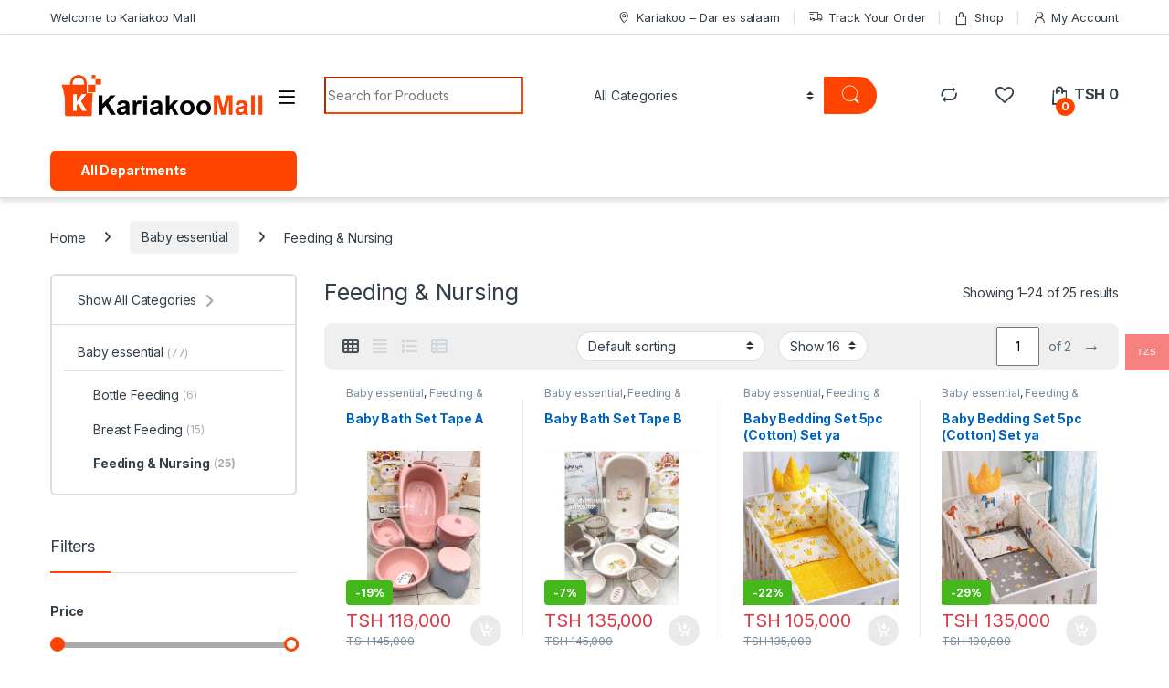

--- FILE ---
content_type: text/html; charset=UTF-8
request_url: https://kariakoomall.co.tz/product-category/baby-essential/feeding-nursing/
body_size: 36029
content:
<!DOCTYPE html>
<html lang="en-US">
<head>
<meta charset="UTF-8">
<meta name="viewport" content="width=device-width, initial-scale=1">
<link rel="profile" href="http://gmpg.org/xfn/11">
<link rel="pingback" href="https://kariakoomall.co.tz/xmlrpc.php">

				<script>document.documentElement.className = document.documentElement.className + ' yes-js js_active js'</script>
			<title>Feeding &amp; Nursing &#8211; Kariakoo Mall</title>
<meta name='robots' content='max-image-preview:large' />
<link rel='dns-prefetch' href='//fonts.googleapis.com' />
<link rel="alternate" type="application/rss+xml" title="Kariakoo Mall &raquo; Feed" href="https://kariakoomall.co.tz/feed/" />
<link rel="alternate" type="application/rss+xml" title="Kariakoo Mall &raquo; Comments Feed" href="https://kariakoomall.co.tz/comments/feed/" />
<link rel="alternate" type="application/rss+xml" title="Kariakoo Mall &raquo; Feeding &amp; Nursing Category Feed" href="https://kariakoomall.co.tz/product-category/baby-essential/feeding-nursing/feed/" />
<style id='wp-img-auto-sizes-contain-inline-css' type='text/css'>
img:is([sizes=auto i],[sizes^="auto," i]){contain-intrinsic-size:3000px 1500px}
/*# sourceURL=wp-img-auto-sizes-contain-inline-css */
</style>
<style id='wp-emoji-styles-inline-css' type='text/css'>

	img.wp-smiley, img.emoji {
		display: inline !important;
		border: none !important;
		box-shadow: none !important;
		height: 1em !important;
		width: 1em !important;
		margin: 0 0.07em !important;
		vertical-align: -0.1em !important;
		background: none !important;
		padding: 0 !important;
	}
/*# sourceURL=wp-emoji-styles-inline-css */
</style>
<link rel='stylesheet' id='wp-block-library-css' href='https://kariakoomall.co.tz/wp-includes/css/dist/block-library/style.min.css?ver=6.9' type='text/css' media='all' />
<link rel='stylesheet' id='wc-blocks-style-css' href='https://kariakoomall.co.tz/wp-content/plugins/woocommerce/assets/client/blocks/wc-blocks.css?ver=wc-9.8.6' type='text/css' media='all' />
<style id='global-styles-inline-css' type='text/css'>
:root{--wp--preset--aspect-ratio--square: 1;--wp--preset--aspect-ratio--4-3: 4/3;--wp--preset--aspect-ratio--3-4: 3/4;--wp--preset--aspect-ratio--3-2: 3/2;--wp--preset--aspect-ratio--2-3: 2/3;--wp--preset--aspect-ratio--16-9: 16/9;--wp--preset--aspect-ratio--9-16: 9/16;--wp--preset--color--black: #000000;--wp--preset--color--cyan-bluish-gray: #abb8c3;--wp--preset--color--white: #ffffff;--wp--preset--color--pale-pink: #f78da7;--wp--preset--color--vivid-red: #cf2e2e;--wp--preset--color--luminous-vivid-orange: #ff6900;--wp--preset--color--luminous-vivid-amber: #fcb900;--wp--preset--color--light-green-cyan: #7bdcb5;--wp--preset--color--vivid-green-cyan: #00d084;--wp--preset--color--pale-cyan-blue: #8ed1fc;--wp--preset--color--vivid-cyan-blue: #0693e3;--wp--preset--color--vivid-purple: #9b51e0;--wp--preset--gradient--vivid-cyan-blue-to-vivid-purple: linear-gradient(135deg,rgb(6,147,227) 0%,rgb(155,81,224) 100%);--wp--preset--gradient--light-green-cyan-to-vivid-green-cyan: linear-gradient(135deg,rgb(122,220,180) 0%,rgb(0,208,130) 100%);--wp--preset--gradient--luminous-vivid-amber-to-luminous-vivid-orange: linear-gradient(135deg,rgb(252,185,0) 0%,rgb(255,105,0) 100%);--wp--preset--gradient--luminous-vivid-orange-to-vivid-red: linear-gradient(135deg,rgb(255,105,0) 0%,rgb(207,46,46) 100%);--wp--preset--gradient--very-light-gray-to-cyan-bluish-gray: linear-gradient(135deg,rgb(238,238,238) 0%,rgb(169,184,195) 100%);--wp--preset--gradient--cool-to-warm-spectrum: linear-gradient(135deg,rgb(74,234,220) 0%,rgb(151,120,209) 20%,rgb(207,42,186) 40%,rgb(238,44,130) 60%,rgb(251,105,98) 80%,rgb(254,248,76) 100%);--wp--preset--gradient--blush-light-purple: linear-gradient(135deg,rgb(255,206,236) 0%,rgb(152,150,240) 100%);--wp--preset--gradient--blush-bordeaux: linear-gradient(135deg,rgb(254,205,165) 0%,rgb(254,45,45) 50%,rgb(107,0,62) 100%);--wp--preset--gradient--luminous-dusk: linear-gradient(135deg,rgb(255,203,112) 0%,rgb(199,81,192) 50%,rgb(65,88,208) 100%);--wp--preset--gradient--pale-ocean: linear-gradient(135deg,rgb(255,245,203) 0%,rgb(182,227,212) 50%,rgb(51,167,181) 100%);--wp--preset--gradient--electric-grass: linear-gradient(135deg,rgb(202,248,128) 0%,rgb(113,206,126) 100%);--wp--preset--gradient--midnight: linear-gradient(135deg,rgb(2,3,129) 0%,rgb(40,116,252) 100%);--wp--preset--font-size--small: 13px;--wp--preset--font-size--medium: 20px;--wp--preset--font-size--large: 36px;--wp--preset--font-size--x-large: 42px;--wp--preset--spacing--20: 0.44rem;--wp--preset--spacing--30: 0.67rem;--wp--preset--spacing--40: 1rem;--wp--preset--spacing--50: 1.5rem;--wp--preset--spacing--60: 2.25rem;--wp--preset--spacing--70: 3.38rem;--wp--preset--spacing--80: 5.06rem;--wp--preset--shadow--natural: 6px 6px 9px rgba(0, 0, 0, 0.2);--wp--preset--shadow--deep: 12px 12px 50px rgba(0, 0, 0, 0.4);--wp--preset--shadow--sharp: 6px 6px 0px rgba(0, 0, 0, 0.2);--wp--preset--shadow--outlined: 6px 6px 0px -3px rgb(255, 255, 255), 6px 6px rgb(0, 0, 0);--wp--preset--shadow--crisp: 6px 6px 0px rgb(0, 0, 0);}:where(.is-layout-flex){gap: 0.5em;}:where(.is-layout-grid){gap: 0.5em;}body .is-layout-flex{display: flex;}.is-layout-flex{flex-wrap: wrap;align-items: center;}.is-layout-flex > :is(*, div){margin: 0;}body .is-layout-grid{display: grid;}.is-layout-grid > :is(*, div){margin: 0;}:where(.wp-block-columns.is-layout-flex){gap: 2em;}:where(.wp-block-columns.is-layout-grid){gap: 2em;}:where(.wp-block-post-template.is-layout-flex){gap: 1.25em;}:where(.wp-block-post-template.is-layout-grid){gap: 1.25em;}.has-black-color{color: var(--wp--preset--color--black) !important;}.has-cyan-bluish-gray-color{color: var(--wp--preset--color--cyan-bluish-gray) !important;}.has-white-color{color: var(--wp--preset--color--white) !important;}.has-pale-pink-color{color: var(--wp--preset--color--pale-pink) !important;}.has-vivid-red-color{color: var(--wp--preset--color--vivid-red) !important;}.has-luminous-vivid-orange-color{color: var(--wp--preset--color--luminous-vivid-orange) !important;}.has-luminous-vivid-amber-color{color: var(--wp--preset--color--luminous-vivid-amber) !important;}.has-light-green-cyan-color{color: var(--wp--preset--color--light-green-cyan) !important;}.has-vivid-green-cyan-color{color: var(--wp--preset--color--vivid-green-cyan) !important;}.has-pale-cyan-blue-color{color: var(--wp--preset--color--pale-cyan-blue) !important;}.has-vivid-cyan-blue-color{color: var(--wp--preset--color--vivid-cyan-blue) !important;}.has-vivid-purple-color{color: var(--wp--preset--color--vivid-purple) !important;}.has-black-background-color{background-color: var(--wp--preset--color--black) !important;}.has-cyan-bluish-gray-background-color{background-color: var(--wp--preset--color--cyan-bluish-gray) !important;}.has-white-background-color{background-color: var(--wp--preset--color--white) !important;}.has-pale-pink-background-color{background-color: var(--wp--preset--color--pale-pink) !important;}.has-vivid-red-background-color{background-color: var(--wp--preset--color--vivid-red) !important;}.has-luminous-vivid-orange-background-color{background-color: var(--wp--preset--color--luminous-vivid-orange) !important;}.has-luminous-vivid-amber-background-color{background-color: var(--wp--preset--color--luminous-vivid-amber) !important;}.has-light-green-cyan-background-color{background-color: var(--wp--preset--color--light-green-cyan) !important;}.has-vivid-green-cyan-background-color{background-color: var(--wp--preset--color--vivid-green-cyan) !important;}.has-pale-cyan-blue-background-color{background-color: var(--wp--preset--color--pale-cyan-blue) !important;}.has-vivid-cyan-blue-background-color{background-color: var(--wp--preset--color--vivid-cyan-blue) !important;}.has-vivid-purple-background-color{background-color: var(--wp--preset--color--vivid-purple) !important;}.has-black-border-color{border-color: var(--wp--preset--color--black) !important;}.has-cyan-bluish-gray-border-color{border-color: var(--wp--preset--color--cyan-bluish-gray) !important;}.has-white-border-color{border-color: var(--wp--preset--color--white) !important;}.has-pale-pink-border-color{border-color: var(--wp--preset--color--pale-pink) !important;}.has-vivid-red-border-color{border-color: var(--wp--preset--color--vivid-red) !important;}.has-luminous-vivid-orange-border-color{border-color: var(--wp--preset--color--luminous-vivid-orange) !important;}.has-luminous-vivid-amber-border-color{border-color: var(--wp--preset--color--luminous-vivid-amber) !important;}.has-light-green-cyan-border-color{border-color: var(--wp--preset--color--light-green-cyan) !important;}.has-vivid-green-cyan-border-color{border-color: var(--wp--preset--color--vivid-green-cyan) !important;}.has-pale-cyan-blue-border-color{border-color: var(--wp--preset--color--pale-cyan-blue) !important;}.has-vivid-cyan-blue-border-color{border-color: var(--wp--preset--color--vivid-cyan-blue) !important;}.has-vivid-purple-border-color{border-color: var(--wp--preset--color--vivid-purple) !important;}.has-vivid-cyan-blue-to-vivid-purple-gradient-background{background: var(--wp--preset--gradient--vivid-cyan-blue-to-vivid-purple) !important;}.has-light-green-cyan-to-vivid-green-cyan-gradient-background{background: var(--wp--preset--gradient--light-green-cyan-to-vivid-green-cyan) !important;}.has-luminous-vivid-amber-to-luminous-vivid-orange-gradient-background{background: var(--wp--preset--gradient--luminous-vivid-amber-to-luminous-vivid-orange) !important;}.has-luminous-vivid-orange-to-vivid-red-gradient-background{background: var(--wp--preset--gradient--luminous-vivid-orange-to-vivid-red) !important;}.has-very-light-gray-to-cyan-bluish-gray-gradient-background{background: var(--wp--preset--gradient--very-light-gray-to-cyan-bluish-gray) !important;}.has-cool-to-warm-spectrum-gradient-background{background: var(--wp--preset--gradient--cool-to-warm-spectrum) !important;}.has-blush-light-purple-gradient-background{background: var(--wp--preset--gradient--blush-light-purple) !important;}.has-blush-bordeaux-gradient-background{background: var(--wp--preset--gradient--blush-bordeaux) !important;}.has-luminous-dusk-gradient-background{background: var(--wp--preset--gradient--luminous-dusk) !important;}.has-pale-ocean-gradient-background{background: var(--wp--preset--gradient--pale-ocean) !important;}.has-electric-grass-gradient-background{background: var(--wp--preset--gradient--electric-grass) !important;}.has-midnight-gradient-background{background: var(--wp--preset--gradient--midnight) !important;}.has-small-font-size{font-size: var(--wp--preset--font-size--small) !important;}.has-medium-font-size{font-size: var(--wp--preset--font-size--medium) !important;}.has-large-font-size{font-size: var(--wp--preset--font-size--large) !important;}.has-x-large-font-size{font-size: var(--wp--preset--font-size--x-large) !important;}
/*# sourceURL=global-styles-inline-css */
</style>

<style id='classic-theme-styles-inline-css' type='text/css'>
/*! This file is auto-generated */
.wp-block-button__link{color:#fff;background-color:#32373c;border-radius:9999px;box-shadow:none;text-decoration:none;padding:calc(.667em + 2px) calc(1.333em + 2px);font-size:1.125em}.wp-block-file__button{background:#32373c;color:#fff;text-decoration:none}
/*# sourceURL=/wp-includes/css/classic-themes.min.css */
</style>
<link rel='stylesheet' id='mas-wc-brands-style-css' href='https://kariakoomall.co.tz/wp-content/plugins/mas-woocommerce-brands/assets/css/style.css?ver=1.1.0' type='text/css' media='all' />
<link rel='stylesheet' id='sr7css-css' href='//kariakoomall.co.tz/wp-content/plugins/revslider/public/css/sr7.css?ver=6.7.31' type='text/css' media='all' />
<style id='woocommerce-inline-inline-css' type='text/css'>
.woocommerce form .form-row .required { visibility: visible; }
/*# sourceURL=woocommerce-inline-inline-css */
</style>
<link rel='stylesheet' id='woo-multi-currency-css' href='https://kariakoomall.co.tz/wp-content/plugins/woo-multi-currency/css/woo-multi-currency.min.css?ver=2.2.7' type='text/css' media='all' />
<style id='woo-multi-currency-inline-css' type='text/css'>
.woo-multi-currency .wmc-list-currencies .wmc-currency.wmc-active,.woo-multi-currency .wmc-list-currencies .wmc-currency:hover {background: #f78080 !important;}
		.woo-multi-currency .wmc-list-currencies .wmc-currency,.woo-multi-currency .wmc-title, .woo-multi-currency.wmc-price-switcher a {background: #212121 !important;}
		.woo-multi-currency .wmc-title, .woo-multi-currency .wmc-list-currencies .wmc-currency span,.woo-multi-currency .wmc-list-currencies .wmc-currency a,.woo-multi-currency.wmc-price-switcher a {color: #ffffff !important;}.woo-multi-currency.wmc-shortcode .wmc-currency{background-color:#ffffff;color:#212121}.woo-multi-currency.wmc-shortcode .wmc-currency.wmc-active,.woo-multi-currency.wmc-shortcode .wmc-current-currency{background-color:#ffffff;color:#212121}.woo-multi-currency.wmc-shortcode.vertical-currency-symbols-circle:not(.wmc-currency-trigger-click) .wmc-currency-wrapper:hover .wmc-sub-currency,.woo-multi-currency.wmc-shortcode.vertical-currency-symbols-circle.wmc-currency-trigger-click .wmc-sub-currency{animation: height_slide 000ms;}@keyframes height_slide {0% {height: 0;} 100% {height: 000%;} }
/*# sourceURL=woo-multi-currency-inline-css */
</style>
<link rel='stylesheet' id='wmc-flags-css' href='https://kariakoomall.co.tz/wp-content/plugins/woo-multi-currency/css/flags-64.min.css?ver=2.2.7' type='text/css' media='all' />
<link rel='stylesheet' id='jquery-colorbox-css' href='https://kariakoomall.co.tz/wp-content/plugins/yith-woocommerce-compare/assets/css/colorbox.css?ver=1.4.21' type='text/css' media='all' />
<link rel='stylesheet' id='yith-wcwl-add-to-wishlist-css' href='https://kariakoomall.co.tz/wp-content/plugins/yith-woocommerce-wishlist/assets/css/frontend/add-to-wishlist.css?ver=4.4.0' type='text/css' media='all' />
<style id='yith-wcwl-add-to-wishlist-inline-css' type='text/css'>
 :root { --add-to-wishlist-icon-color: #000000; --added-to-wishlist-icon-color: #000000; --rounded-corners-radius: 16px; --add-to-cart-rounded-corners-radius: 16px; --color-headers-background: #F4F4F4; --feedback-duration: 3s } 
/*# sourceURL=yith-wcwl-add-to-wishlist-inline-css */
</style>
<link rel='stylesheet' id='brands-styles-css' href='https://kariakoomall.co.tz/wp-content/plugins/woocommerce/assets/css/brands.css?ver=9.8.6' type='text/css' media='all' />
<link rel='stylesheet' id='electro-fonts-css' href='https://fonts.googleapis.com/css2?family=Inter:wght@300;400;600;700&#038;display=swap' type='text/css' media='all' />
<link rel='stylesheet' id='font-electro-css' href='https://kariakoomall.co.tz/wp-content/themes/electro/assets/css/font-electro.css?ver=3.5.5' type='text/css' media='all' />
<link rel='stylesheet' id='fontawesome-css' href='https://kariakoomall.co.tz/wp-content/themes/electro/assets/vendor/fontawesome/css/all.min.css?ver=3.5.5' type='text/css' media='all' />
<link rel='stylesheet' id='animate-css-css' href='https://kariakoomall.co.tz/wp-content/themes/electro/assets/vendor/animate.css/animate.min.css?ver=3.5.5' type='text/css' media='all' />
<link rel='stylesheet' id='electro-style-css' href='https://kariakoomall.co.tz/wp-content/themes/electro/style.min.css?ver=3.5.5' type='text/css' media='all' />
<link rel='stylesheet' id='electro-elementor-style-css' href='https://kariakoomall.co.tz/wp-content/themes/electro/elementor.css?ver=3.5.5' type='text/css' media='all' />
<script type="text/javascript" src="https://kariakoomall.co.tz/wp-includes/js/jquery/jquery.min.js?ver=3.7.1" id="jquery-core-js"></script>
<script type="text/javascript" src="https://kariakoomall.co.tz/wp-includes/js/jquery/jquery-migrate.min.js?ver=3.4.1" id="jquery-migrate-js"></script>
<script type="text/javascript" id="print-invoices-packing-slip-labels-for-woocommerce_public-js-extra">
/* <![CDATA[ */
var wf_pklist_params_public = {"show_document_preview":"No","document_access_type":"logged_in","is_user_logged_in":"","msgs":{"invoice_number_prompt_free_order":"\u2018Generate invoice for free orders\u2019 is disabled in Invoice settings \u003E Advanced. You are attempting to generate invoice for this free order. Proceed?","creditnote_number_prompt":"Refund in this order seems not having credit number yet. Do you want to manually generate one ?","invoice_number_prompt_no_from_addr":"Please fill the `from address` in the plugin's general settings.","invoice_title_prompt":"Invoice","invoice_number_prompt":"number has not been generated yet. Do you want to manually generate one ?","pop_dont_show_again":false,"request_error":"Request error.","error_loading_data":"Error loading data.","min_value_error":"minimum value should be","generating_document_text":"Generating document...","new_tab_open_error":"Failed to open new tab. Please check your browser settings."}};
//# sourceURL=print-invoices-packing-slip-labels-for-woocommerce_public-js-extra
/* ]]> */
</script>
<script type="text/javascript" src="https://kariakoomall.co.tz/wp-content/plugins/print-invoices-packing-slip-labels-for-woocommerce/public/js/wf-woocommerce-packing-list-public.js?ver=4.7.5" id="print-invoices-packing-slip-labels-for-woocommerce_public-js"></script>
<script type="text/javascript" data-jetpack-boost="ignore" src="//kariakoomall.co.tz/wp-content/plugins/revslider/public/js/libs/tptools.js?ver=6.7.31" id="tp-tools-js" async="async" data-wp-strategy="async"></script>
<script type="text/javascript" data-jetpack-boost="ignore" src="//kariakoomall.co.tz/wp-content/plugins/revslider/public/js/sr7.js?ver=6.7.31" id="sr7-js" async="async" data-wp-strategy="async"></script>
<script type="text/javascript" src="https://kariakoomall.co.tz/wp-content/plugins/woocommerce/assets/js/jquery-blockui/jquery.blockUI.min.js?ver=2.7.0-wc.9.8.6" id="jquery-blockui-js" defer="defer" data-wp-strategy="defer"></script>
<script type="text/javascript" id="wc-add-to-cart-js-extra">
/* <![CDATA[ */
var wc_add_to_cart_params = {"ajax_url":"/wp-admin/admin-ajax.php","wc_ajax_url":"/?wc-ajax=%%endpoint%%","i18n_view_cart":"View cart","cart_url":"https://kariakoomall.co.tz/cart-2/","is_cart":"","cart_redirect_after_add":"no"};
//# sourceURL=wc-add-to-cart-js-extra
/* ]]> */
</script>
<script type="text/javascript" src="https://kariakoomall.co.tz/wp-content/plugins/woocommerce/assets/js/frontend/add-to-cart.min.js?ver=9.8.6" id="wc-add-to-cart-js" defer="defer" data-wp-strategy="defer"></script>
<script type="text/javascript" src="https://kariakoomall.co.tz/wp-content/plugins/woocommerce/assets/js/js-cookie/js.cookie.min.js?ver=2.1.4-wc.9.8.6" id="js-cookie-js" defer="defer" data-wp-strategy="defer"></script>
<script type="text/javascript" id="woocommerce-js-extra">
/* <![CDATA[ */
var woocommerce_params = {"ajax_url":"/wp-admin/admin-ajax.php","wc_ajax_url":"/?wc-ajax=%%endpoint%%","i18n_password_show":"Show password","i18n_password_hide":"Hide password"};
//# sourceURL=woocommerce-js-extra
/* ]]> */
</script>
<script type="text/javascript" src="https://kariakoomall.co.tz/wp-content/plugins/woocommerce/assets/js/frontend/woocommerce.min.js?ver=9.8.6" id="woocommerce-js" defer="defer" data-wp-strategy="defer"></script>
<script type="text/javascript" id="woo-multi-currency-js-extra">
/* <![CDATA[ */
var wooMultiCurrencyParams = {"enableCacheCompatible":"1","ajaxUrl":"https://kariakoomall.co.tz/wp-admin/admin-ajax.php","extra_params":[],"current_currency":"TZS","woo_subscription":""};
//# sourceURL=woo-multi-currency-js-extra
/* ]]> */
</script>
<script type="text/javascript" src="https://kariakoomall.co.tz/wp-content/plugins/woo-multi-currency/js/woo-multi-currency.min.js?ver=2.2.7" id="woo-multi-currency-js"></script>
<script type="text/javascript" id="wc-cart-fragments-js-extra">
/* <![CDATA[ */
var wc_cart_fragments_params = {"ajax_url":"/wp-admin/admin-ajax.php","wc_ajax_url":"/?wc-ajax=%%endpoint%%","cart_hash_key":"wc_cart_hash_6966613cd5d7ce521512f57289ee6cdb","fragment_name":"wc_fragments_6966613cd5d7ce521512f57289ee6cdb","request_timeout":"5000"};
//# sourceURL=wc-cart-fragments-js-extra
/* ]]> */
</script>
<script type="text/javascript" src="https://kariakoomall.co.tz/wp-content/plugins/woocommerce/assets/js/frontend/cart-fragments.min.js?ver=9.8.6" id="wc-cart-fragments-js" defer="defer" data-wp-strategy="defer"></script>
<link rel="https://api.w.org/" href="https://kariakoomall.co.tz/wp-json/" /><link rel="alternate" title="JSON" type="application/json" href="https://kariakoomall.co.tz/wp-json/wp/v2/product_cat/255" /><link rel="EditURI" type="application/rsd+xml" title="RSD" href="https://kariakoomall.co.tz/xmlrpc.php?rsd" />
<meta name="generator" content="Redux 4.5.7" />	<noscript><style>.woocommerce-product-gallery{ opacity: 1 !important; }</style></noscript>
	<meta name="generator" content="Elementor 3.28.3; features: e_font_icon_svg, additional_custom_breakpoints, e_local_google_fonts, e_element_cache; settings: css_print_method-external, google_font-enabled, font_display-swap">
			<style>
				.e-con.e-parent:nth-of-type(n+4):not(.e-lazyloaded):not(.e-no-lazyload),
				.e-con.e-parent:nth-of-type(n+4):not(.e-lazyloaded):not(.e-no-lazyload) * {
					background-image: none !important;
				}
				@media screen and (max-height: 1024px) {
					.e-con.e-parent:nth-of-type(n+3):not(.e-lazyloaded):not(.e-no-lazyload),
					.e-con.e-parent:nth-of-type(n+3):not(.e-lazyloaded):not(.e-no-lazyload) * {
						background-image: none !important;
					}
				}
				@media screen and (max-height: 640px) {
					.e-con.e-parent:nth-of-type(n+2):not(.e-lazyloaded):not(.e-no-lazyload),
					.e-con.e-parent:nth-of-type(n+2):not(.e-lazyloaded):not(.e-no-lazyload) * {
						background-image: none !important;
					}
				}
			</style>
			<link rel="preconnect" href="https://fonts.googleapis.com">
<link rel="preconnect" href="https://fonts.gstatic.com/" crossorigin>
<meta name="generator" content="Powered by Slider Revolution 6.7.31 - responsive, Mobile-Friendly Slider Plugin for WordPress with comfortable drag and drop interface." />
<link rel="icon" href="https://kariakoomall.co.tz/wp-content/uploads/2025/04/cropped-unnamed-5-32x32.jpg" sizes="32x32" />
<link rel="icon" href="https://kariakoomall.co.tz/wp-content/uploads/2025/04/cropped-unnamed-5-192x192.jpg" sizes="192x192" />
<link rel="apple-touch-icon" href="https://kariakoomall.co.tz/wp-content/uploads/2025/04/cropped-unnamed-5-180x180.jpg" />
<meta name="msapplication-TileImage" content="https://kariakoomall.co.tz/wp-content/uploads/2025/04/cropped-unnamed-5-270x270.jpg" />
<script data-jetpack-boost="ignore">
	window._tpt			??= {};
	window.SR7			??= {};
	_tpt.R				??= {};
	_tpt.R.fonts		??= {};
	_tpt.R.fonts.customFonts??= {};
	SR7.devMode			=  false;
	SR7.F 				??= {};
	SR7.G				??= {};
	SR7.LIB				??= {};
	SR7.E				??= {};
	SR7.E.gAddons		??= {};
	SR7.E.php 			??= {};
	SR7.E.nonce			= '50e984a0a9';
	SR7.E.ajaxurl		= 'https://kariakoomall.co.tz/wp-admin/admin-ajax.php';
	SR7.E.resturl		= 'https://kariakoomall.co.tz/wp-json/';
	SR7.E.slug_path		= 'revslider/revslider.php';
	SR7.E.slug			= 'revslider';
	SR7.E.plugin_url	= 'https://kariakoomall.co.tz/wp-content/plugins/revslider/';
	SR7.E.wp_plugin_url = 'https://kariakoomall.co.tz/wp-content/plugins/';
	SR7.E.revision		= '6.7.31';
	SR7.E.fontBaseUrl	= '';
	SR7.G.breakPoints 	= [1240,1024,778,480];
	SR7.E.modules 		= ['module','page','slide','layer','draw','animate','srtools','canvas','defaults','carousel','navigation','media','modifiers','migration'];
	SR7.E.libs 			= ['WEBGL'];
	SR7.E.css 			= ['csslp','cssbtns','cssfilters','cssnav','cssmedia'];
	SR7.E.resources		= {};
	SR7.JSON			??= {};
/*! Slider Revolution 7.0 - Page Processor */
!function(){"use strict";window.SR7??={},window._tpt??={},SR7.version="Slider Revolution 6.7.16",_tpt.getMobileZoom=()=>_tpt.is_mobile?document.documentElement.clientWidth/window.innerWidth:1,_tpt.getWinDim=function(t){_tpt.screenHeightWithUrlBar??=window.innerHeight;let e=SR7.F?.modal?.visible&&SR7.M[SR7.F.module.getIdByAlias(SR7.F.modal.requested)];_tpt.scrollBar=window.innerWidth!==document.documentElement.clientWidth||e&&window.innerWidth!==e.c.module.clientWidth,_tpt.winW=_tpt.getMobileZoom()*window.innerWidth-(_tpt.scrollBar||"prepare"==t?_tpt.scrollBarW??_tpt.mesureScrollBar():0),_tpt.winH=_tpt.getMobileZoom()*window.innerHeight,_tpt.winWAll=document.documentElement.clientWidth},_tpt.getResponsiveLevel=function(t,e){SR7.M[e];return _tpt.closestGE(t,_tpt.winWAll)},_tpt.mesureScrollBar=function(){let t=document.createElement("div");return t.className="RSscrollbar-measure",t.style.width="100px",t.style.height="100px",t.style.overflow="scroll",t.style.position="absolute",t.style.top="-9999px",document.body.appendChild(t),_tpt.scrollBarW=t.offsetWidth-t.clientWidth,document.body.removeChild(t),_tpt.scrollBarW},_tpt.loadCSS=async function(t,e,s){return s?_tpt.R.fonts.required[e].status=1:(_tpt.R[e]??={},_tpt.R[e].status=1),new Promise(((i,n)=>{if(_tpt.isStylesheetLoaded(t))s?_tpt.R.fonts.required[e].status=2:_tpt.R[e].status=2,i();else{const o=document.createElement("link");o.rel="stylesheet";let l="text",r="css";o["type"]=l+"/"+r,o.href=t,o.onload=()=>{s?_tpt.R.fonts.required[e].status=2:_tpt.R[e].status=2,i()},o.onerror=()=>{s?_tpt.R.fonts.required[e].status=3:_tpt.R[e].status=3,n(new Error(`Failed to load CSS: ${t}`))},document.head.appendChild(o)}}))},_tpt.addContainer=function(t){const{tag:e="div",id:s,class:i,datas:n,textContent:o,iHTML:l}=t,r=document.createElement(e);if(s&&""!==s&&(r.id=s),i&&""!==i&&(r.className=i),n)for(const[t,e]of Object.entries(n))"style"==t?r.style.cssText=e:r.setAttribute(`data-${t}`,e);return o&&(r.textContent=o),l&&(r.innerHTML=l),r},_tpt.collector=function(){return{fragment:new DocumentFragment,add(t){var e=_tpt.addContainer(t);return this.fragment.appendChild(e),e},append(t){t.appendChild(this.fragment)}}},_tpt.isStylesheetLoaded=function(t){let e=t.split("?")[0];return Array.from(document.querySelectorAll('link[rel="stylesheet"], link[rel="preload"]')).some((t=>t.href.split("?")[0]===e))},_tpt.preloader={requests:new Map,preloaderTemplates:new Map,show:function(t,e){if(!e||!t)return;const{type:s,color:i}=e;if(s<0||"off"==s)return;const n=`preloader_${s}`;let o=this.preloaderTemplates.get(n);o||(o=this.build(s,i),this.preloaderTemplates.set(n,o)),this.requests.has(t)||this.requests.set(t,{count:0});const l=this.requests.get(t);clearTimeout(l.timer),l.count++,1===l.count&&(l.timer=setTimeout((()=>{l.preloaderClone=o.cloneNode(!0),l.anim&&l.anim.kill(),void 0!==_tpt.gsap?l.anim=_tpt.gsap.fromTo(l.preloaderClone,1,{opacity:0},{opacity:1}):l.preloaderClone.classList.add("sr7-fade-in"),t.appendChild(l.preloaderClone)}),150))},hide:function(t){if(!this.requests.has(t))return;const e=this.requests.get(t);e.count--,e.count<0&&(e.count=0),e.anim&&e.anim.kill(),0===e.count&&(clearTimeout(e.timer),e.preloaderClone&&(e.preloaderClone.classList.remove("sr7-fade-in"),e.anim=_tpt.gsap.to(e.preloaderClone,.3,{opacity:0,onComplete:function(){e.preloaderClone.remove()}})))},state:function(t){if(!this.requests.has(t))return!1;return this.requests.get(t).count>0},build:(t,e="#ffffff",s="")=>{if(t<0||"off"===t)return null;const i=parseInt(t);if(t="prlt"+i,isNaN(i))return null;if(_tpt.loadCSS(SR7.E.plugin_url+"public/css/preloaders/t"+i+".css","preloader_"+t),isNaN(i)||i<6){const n=`background-color:${e}`,o=1===i||2==i?n:"",l=3===i||4==i?n:"",r=_tpt.collector();["dot1","dot2","bounce1","bounce2","bounce3"].forEach((t=>r.add({tag:"div",class:t,datas:{style:l}})));const d=_tpt.addContainer({tag:"sr7-prl",class:`${t} ${s}`,datas:{style:o}});return r.append(d),d}{let n={};if(7===i){let t;e.startsWith("#")?(t=e.replace("#",""),t=`rgba(${parseInt(t.substring(0,2),16)}, ${parseInt(t.substring(2,4),16)}, ${parseInt(t.substring(4,6),16)}, `):e.startsWith("rgb")&&(t=e.slice(e.indexOf("(")+1,e.lastIndexOf(")")).split(",").map((t=>t.trim())),t=`rgba(${t[0]}, ${t[1]}, ${t[2]}, `),t&&(n.style=`border-top-color: ${t}0.65); border-bottom-color: ${t}0.15); border-left-color: ${t}0.65); border-right-color: ${t}0.15)`)}else 12===i&&(n.style=`background:${e}`);const o=[10,0,4,2,5,9,0,4,4,2][i-6],l=_tpt.collector(),r=l.add({tag:"div",class:"sr7-prl-inner",datas:n});Array.from({length:o}).forEach((()=>r.appendChild(l.add({tag:"span",datas:{style:`background:${e}`}}))));const d=_tpt.addContainer({tag:"sr7-prl",class:`${t} ${s}`});return l.append(d),d}}},SR7.preLoader={show:(t,e)=>{"off"!==(SR7.M[t]?.settings?.pLoader?.type??"off")&&_tpt.preloader.show(e||SR7.M[t].c.module,SR7.M[t]?.settings?.pLoader??{color:"#fff",type:10})},hide:(t,e)=>{"off"!==(SR7.M[t]?.settings?.pLoader?.type??"off")&&_tpt.preloader.hide(e||SR7.M[t].c.module)},state:(t,e)=>_tpt.preloader.state(e||SR7.M[t].c.module)},_tpt.prepareModuleHeight=function(t){window.SR7.M??={},window.SR7.M[t.id]??={},"ignore"==t.googleFont&&(SR7.E.ignoreGoogleFont=!0);let e=window.SR7.M[t.id];if(null==_tpt.scrollBarW&&_tpt.mesureScrollBar(),e.c??={},e.states??={},e.settings??={},e.settings.size??={},t.fixed&&(e.settings.fixed=!0),e.c.module=document.querySelector("sr7-module#"+t.id),e.c.adjuster=e.c.module.getElementsByTagName("sr7-adjuster")[0],e.c.content=e.c.module.getElementsByTagName("sr7-content")[0],"carousel"==t.type&&(e.c.carousel=e.c.content.getElementsByTagName("sr7-carousel")[0]),null==e.c.module||null==e.c.module)return;t.plType&&t.plColor&&(e.settings.pLoader={type:t.plType,color:t.plColor}),void 0===t.plType||"off"===t.plType||SR7.preLoader.state(t.id)&&SR7.preLoader.state(t.id,e.c.module)||SR7.preLoader.show(t.id,e.c.module),_tpt.winW||_tpt.getWinDim("prepare"),_tpt.getWinDim();let s=""+e.c.module.dataset?.modal;"modal"==s||"true"==s||"undefined"!==s&&"false"!==s||(e.settings.size.fullWidth=t.size.fullWidth,e.LEV??=_tpt.getResponsiveLevel(window.SR7.G.breakPoints,t.id),t.vpt=_tpt.fillArray(t.vpt,5),e.settings.vPort=t.vpt[e.LEV],void 0!==t.el&&"720"==t.el[4]&&t.gh[4]!==t.el[4]&&"960"==t.el[3]&&t.gh[3]!==t.el[3]&&"768"==t.el[2]&&t.gh[2]!==t.el[2]&&delete t.el,e.settings.size.height=null==t.el||null==t.el[e.LEV]||0==t.el[e.LEV]||"auto"==t.el[e.LEV]?_tpt.fillArray(t.gh,5,-1):_tpt.fillArray(t.el,5,-1),e.settings.size.width=_tpt.fillArray(t.gw,5,-1),e.settings.size.minHeight=_tpt.fillArray(t.mh??[0],5,-1),e.cacheSize={fullWidth:e.settings.size?.fullWidth,fullHeight:e.settings.size?.fullHeight},void 0!==t.off&&(t.off?.t&&(e.settings.size.m??={})&&(e.settings.size.m.t=t.off.t),t.off?.b&&(e.settings.size.m??={})&&(e.settings.size.m.b=t.off.b),t.off?.l&&(e.settings.size.p??={})&&(e.settings.size.p.l=t.off.l),t.off?.r&&(e.settings.size.p??={})&&(e.settings.size.p.r=t.off.r),e.offsetPrepared=!0),_tpt.updatePMHeight(t.id,t,!0))},_tpt.updatePMHeight=(t,e,s)=>{let i=SR7.M[t];var n=i.settings.size.fullWidth?_tpt.winW:i.c.module.parentNode.offsetWidth;n=0===n||isNaN(n)?_tpt.winW:n;let o=i.settings.size.width[i.LEV]||i.settings.size.width[i.LEV++]||i.settings.size.width[i.LEV--]||n,l=i.settings.size.height[i.LEV]||i.settings.size.height[i.LEV++]||i.settings.size.height[i.LEV--]||0,r=i.settings.size.minHeight[i.LEV]||i.settings.size.minHeight[i.LEV++]||i.settings.size.minHeight[i.LEV--]||0;if(l="auto"==l?0:l,l=parseInt(l),"carousel"!==e.type&&(n-=parseInt(e.onw??0)||0),i.MP=!i.settings.size.fullWidth&&n<o||_tpt.winW<o?Math.min(1,n/o):1,e.size.fullScreen||e.size.fullHeight){let t=parseInt(e.fho)||0,s=(""+e.fho).indexOf("%")>-1;e.newh=_tpt.winH-(s?_tpt.winH*t/100:t)}else e.newh=i.MP*Math.max(l,r);if(e.newh+=(parseInt(e.onh??0)||0)+(parseInt(e.carousel?.pt)||0)+(parseInt(e.carousel?.pb)||0),void 0!==e.slideduration&&(e.newh=Math.max(e.newh,parseInt(e.slideduration)/3)),e.shdw&&_tpt.buildShadow(e.id,e),i.c.adjuster.style.height=e.newh+"px",i.c.module.style.height=e.newh+"px",i.c.content.style.height=e.newh+"px",i.states.heightPrepared=!0,i.dims??={},i.dims.moduleRect=i.c.module.getBoundingClientRect(),i.c.content.style.left="-"+i.dims.moduleRect.left+"px",!i.settings.size.fullWidth)return s&&requestAnimationFrame((()=>{n!==i.c.module.parentNode.offsetWidth&&_tpt.updatePMHeight(e.id,e)})),void _tpt.bgStyle(e.id,e,window.innerWidth==_tpt.winW,!0);_tpt.bgStyle(e.id,e,window.innerWidth==_tpt.winW,!0),requestAnimationFrame((function(){s&&requestAnimationFrame((()=>{n!==i.c.module.parentNode.offsetWidth&&_tpt.updatePMHeight(e.id,e)}))})),i.earlyResizerFunction||(i.earlyResizerFunction=function(){requestAnimationFrame((function(){_tpt.getWinDim(),_tpt.moduleDefaults(e.id,e),_tpt.updateSlideBg(t,!0)}))},window.addEventListener("resize",i.earlyResizerFunction))},_tpt.buildShadow=function(t,e){let s=SR7.M[t];null==s.c.shadow&&(s.c.shadow=document.createElement("sr7-module-shadow"),s.c.shadow.classList.add("sr7-shdw-"+e.shdw),s.c.content.appendChild(s.c.shadow))},_tpt.bgStyle=async(t,e,s,i,n)=>{const o=SR7.M[t];if((e=e??o.settings).fixed&&!o.c.module.classList.contains("sr7-top-fixed")&&(o.c.module.classList.add("sr7-top-fixed"),o.c.module.style.position="fixed",o.c.module.style.width="100%",o.c.module.style.top="0px",o.c.module.style.left="0px",o.c.module.style.pointerEvents="none",o.c.module.style.zIndex=5e3,o.c.content.style.pointerEvents="none"),null==o.c.bgcanvas){let t=document.createElement("sr7-module-bg"),l=!1;if("string"==typeof e?.bg?.color&&e?.bg?.color.includes("{"))if(_tpt.gradient&&_tpt.gsap)e.bg.color=_tpt.gradient.convert(e.bg.color);else try{let t=JSON.parse(e.bg.color);(t?.orig||t?.string)&&(e.bg.color=JSON.parse(e.bg.color))}catch(t){return}let r="string"==typeof e?.bg?.color?e?.bg?.color||"transparent":e?.bg?.color?.string??e?.bg?.color?.orig??e?.bg?.color?.color??"transparent";if(t.style["background"+(String(r).includes("grad")?"":"Color")]=r,("transparent"!==r||n)&&(l=!0),o.offsetPrepared&&(t.style.visibility="hidden"),e?.bg?.image?.src&&(t.style.backgroundImage=`url(${e?.bg?.image.src})`,t.style.backgroundSize=""==(e.bg.image?.size??"")?"cover":e.bg.image.size,t.style.backgroundPosition=e.bg.image.position,t.style.backgroundRepeat=""==e.bg.image.repeat||null==e.bg.image.repeat?"no-repeat":e.bg.image.repeat,l=!0),!l)return;o.c.bgcanvas=t,e.size.fullWidth?t.style.width=_tpt.winW-(s&&_tpt.winH<document.body.offsetHeight?_tpt.scrollBarW:0)+"px":i&&(t.style.width=o.c.module.offsetWidth+"px"),e.sbt?.use?o.c.content.appendChild(o.c.bgcanvas):o.c.module.appendChild(o.c.bgcanvas)}o.c.bgcanvas.style.height=void 0!==e.newh?e.newh+"px":("carousel"==e.type?o.dims.module.h:o.dims.content.h)+"px",o.c.bgcanvas.style.left=!s&&e.sbt?.use||o.c.bgcanvas.closest("SR7-CONTENT")?"0px":"-"+(o?.dims?.moduleRect?.left??0)+"px"},_tpt.updateSlideBg=function(t,e){const s=SR7.M[t];let i=s.settings;s?.c?.bgcanvas&&(i.size.fullWidth?s.c.bgcanvas.style.width=_tpt.winW-(e&&_tpt.winH<document.body.offsetHeight?_tpt.scrollBarW:0)+"px":preparing&&(s.c.bgcanvas.style.width=s.c.module.offsetWidth+"px"))},_tpt.moduleDefaults=(t,e)=>{let s=SR7.M[t];null!=s&&null!=s.c&&null!=s.c.module&&(s.dims??={},s.dims.moduleRect=s.c.module.getBoundingClientRect(),s.c.content.style.left="-"+s.dims.moduleRect.left+"px",s.c.content.style.width=_tpt.winW-_tpt.scrollBarW+"px","carousel"==e.type&&(s.c.module.style.overflow="visible"),_tpt.bgStyle(t,e,window.innerWidth==_tpt.winW))},_tpt.getOffset=t=>{var e=t.getBoundingClientRect(),s=window.pageXOffset||document.documentElement.scrollLeft,i=window.pageYOffset||document.documentElement.scrollTop;return{top:e.top+i,left:e.left+s}},_tpt.fillArray=function(t,e){let s,i;t=Array.isArray(t)?t:[t];let n=Array(e),o=t.length;for(i=0;i<t.length;i++)n[i+(e-o)]=t[i],null==s&&"#"!==t[i]&&(s=t[i]);for(let t=0;t<e;t++)void 0!==n[t]&&"#"!=n[t]||(n[t]=s),s=n[t];return n},_tpt.closestGE=function(t,e){let s=Number.MAX_VALUE,i=-1;for(let n=0;n<t.length;n++)t[n]-1>=e&&t[n]-1-e<s&&(s=t[n]-1-e,i=n);return++i}}();</script>
<style type="text/css">
        .footer-call-us .call-us-icon i,
        .header-support-info .support-icon i,
        .header-support-inner .support-icon,
        .widget_electro_products_filter .widget_layered_nav li > a:hover::before,
        .widget_electro_products_filter .widget_layered_nav li > a:focus::before,
        .widget_electro_products_filter .widget_product_categories li > a:hover::before,
        .widget_electro_products_filter .widget_product_categories li > a:focus::before,
        .widget_electro_products_filter .widget_layered_nav li.chosen > a::before,
        .widget_electro_products_filter .widget_product_categories li.current-cat > a::before,
        .features-list .media-left i,
        .secondary-nav>.dropdown.open >a::before,
        .secondary-nav>.dropdown.show >a::before,
        p.stars a,
        .top-bar.top-bar-v1 #menu-top-bar-left.nav-inline .menu-item > a i,
        .handheld-footer .handheld-footer-bar .footer-call-us .call-us-text span,
        .footer-v2 .handheld-footer .handheld-footer-bar .footer-call-us .call-us-text span,
        .top-bar .menu-item.customer-support i,
        .header-v13 .primary-nav-menu .nav-inline>.menu-item>a:hover,
        .header-v13 .primary-nav-menu .nav-inline>.dropdown:hover > a,
        .header-v13 .off-canvas-navigation-wrapper .navbar-toggler:hover,
        .header-v13 .off-canvas-navigation-wrapper button:hover,
        .header-v13 .off-canvas-navigation-wrapper.toggled .navbar-toggler:hover,
        .header-v13 .off-canvas-navigation-wrapper.toggled button:hover {
            color: #ff4400;
        }

        .header-logo svg ellipse,
        .footer-logo svg ellipse{
            fill:#ff4400;
        }

        .primary-nav .nav-inline > .menu-item .dropdown-menu,
        .primary-nav-menu .nav-inline > .menu-item .dropdown-menu,
        .navbar-primary .navbar-nav > .menu-item .dropdown-menu,
        .vertical-menu .menu-item-has-children > .dropdown-menu,
        .departments-menu .menu-item-has-children:hover > .dropdown-menu,
        .cat-nav .handheld>.mas-elementor-nav-menu--dropdown,
        .top-bar .nav-inline > .menu-item .dropdown-menu,
        .secondary-nav>.dropdown .dropdown-menu,
        .header-v6 .vertical-menu .list-group-item > .dropdown-menu,
        .best-selling-menu .nav-item>ul>li.electro-more-menu-item .dropdown-menu,
        .home-v5-slider .tp-tab.selected .tp-tab-title:before,
        .home-v5-slider .tp-tab.selected .tp-tab-title:after,
        .header-v5 .electro-navigation .departments-menu-v2>.dropdown>.dropdown-menu,
        .product-categories-list-with-header.v2 header .caption .section-title:after,
        .primary-nav-menu .nav-inline >.menu-item .dropdown-menu,
        .dropdown-menu-mini-cart,
        .dropdown-menu-user-account,
        .electro-navbar-primary .nav>.menu-item.menu-item-has-children .dropdown-menu,
        .header-v6 .header-logo-area .departments-menu-v2 .departments-menu-v2-title+.dropdown-menu,
        .departments-menu-v2 .departments-menu-v2-title+.dropdown-menu li.menu-item-has-children .dropdown-menu,
        .secondary-nav-v6 .secondary-nav-v6-inner .sub-menu,
        .secondary-nav-v6 .widget_nav_menu .sub-menu,
        .header-v14 .primary-nav .mas-elementor-nav-menu >.menu-item > .dropdown-menu {
            border-top-color: #ff4400;
        }

        .columns-6-1 > ul.products > li.product .thumbnails > a:hover,
        .primary-nav .nav-inline .yamm-fw.open > a::before,
        .columns-6-1>ul.products.product-main-6-1 .electro-wc-product-gallery__wrapper .electro-wc-product-gallery__image.flex-active-slide img,
        .single-product .electro-wc-product-gallery .electro-wc-product-gallery__wrapper .electro-wc-product-gallery__image.flex-active-slide img,
        .products-6-1-with-categories-inner .product-main-6-1 .images .thumbnails a:hover,
        .home-v5-slider .tp-tab.selected .tp-tab-title:after,
        .electro-navbar .departments-menu-v2 .departments-menu-v2-title+.dropdown-menu li.menu-item-has-children>.dropdown-menu,
        .product-main-6-1 .thumbnails>a:focus, .product-main-6-1 .thumbnails>a:hover,
        .product-main-6-1 .thumbnails>a:focus, .product-main-6-1 .thumbnails>a:focus,
        .product-main-6-1 .thumbnails>a:focus>img, .product-main-6-1 .thumbnails>a:hover>img,
        .product-main-6-1 .thumbnails>a:focus>img, .product-main-6-1 .thumbnails>a:focus>img {
            border-bottom-color: #ff4400;
        }

        .navbar-primary,
        .footer-newsletter,
        .button:hover::before,
        li.product:hover .button::before,
        li.product:hover .added_to_cart::before,
        .owl-item .product:hover .button::before,
        .owl-item .product:hover .added_to_cart::before,
        .widget_price_filter .ui-slider .ui-slider-handle,
        .woocommerce-pagination ul.page-numbers > li a.current,
        .woocommerce-pagination ul.page-numbers > li span.current,
        .pagination ul.page-numbers > li a.current,
        .pagination ul.page-numbers > li span.current,
        .owl-dots .owl-dot.active,
        .products-carousel-tabs .nav-link.active::before,
        .deal-progress .progress-bar,
        .products-2-1-2 .nav-link.active::before,
        .products-4-1-4 .nav-link.active::before,
        .da .da-action > a::after,
        .header-v1 .navbar-search .input-group .btn,
        .header-v3 .navbar-search .input-group .btn,
        .header-v6 .navbar-search .input-group .btn,
        .header-v8 .navbar-search .input-group .btn,
        .header-v9 .navbar-search .input-group .btn,
        .header-v10 .navbar-search .input-group .btn,
        .header-v11 .navbar-search .input-group-btn .btn,
        .header-v12 .navbar-search .input-group .btn,
        .vertical-menu > li:first-child,
        .widget.widget_tag_cloud .tagcloud a:hover,
        .widget.widget_tag_cloud .tagcloud a:focus,
        .navbar-mini-cart .cart-items-count,
        .navbar-compare .count,
        .navbar-wishlist .count,
        .wc-tabs > li.active a::before,
        .ec-tabs > li.active a::before,
        .woocommerce-info,
        .woocommerce-noreviews,
        p.no-comments,
        .products-2-1-2 .nav-link:hover::before,
        .products-4-1-4 .nav-link:hover::before,
        .single_add_to_cart_button,
        .section-onsale-product-carousel .onsale-product-carousel .onsale-product .onsale-product-content .deal-cart-button .button,
        .section-onsale-product-carousel .onsale-product-carousel .onsale-product .onsale-product-content .deal-cart-button .added_to_cart,
        .wpb-accordion .vc_tta.vc_general .vc_tta-panel.vc_active .vc_tta-panel-heading .vc_tta-panel-title > a i,
        ul.products > li.product.list-view:not(.list-view-small) .button:hover,
        ul.products > li.product.list-view:not(.list-view-small) .button:focus,
        ul.products > li.product.list-view:not(.list-view-small) .button:active,
        ul.products > li.product.list-view.list-view-small .button:hover::after,
        ul.products > li.product.list-view.list-view-small .button:focus::after,
        ul.products > li.product.list-view.list-view-small .button:active::after,
        .widget_electro_products_carousel_widget .section-products-carousel .owl-nav .owl-prev:hover,
        .widget_electro_products_carousel_widget .section-products-carousel .owl-nav .owl-next:hover,
        .full-color-background .header-v3,
        .full-color-background .header-v4,
        .full-color-background .top-bar,
        .top-bar-v3,
        .pace .pace-progress,
        .electro-handheld-footer-bar ul li a .count,
        .handheld-navigation-wrapper .stuck .navbar-toggler,
        .handheld-navigation-wrapper .stuck button,
        .handheld-navigation-wrapper.toggled .stuck .navbar-toggler,
        .handheld-navigation-wrapper.toggled .stuck button,
        .da .da-action>a::after,
        .demo_store,
        .header-v5 .header-top,
        .handheld-header-v2,
        .handheld-header-v2.stuck,
        #payment .place-order button[type=submit],
        .single-product .product-images-wrapper .woocommerce-product-gallery.electro-carousel-loaded .flex-control-nav li a.flex-active,
        .single-product .product-images-wrapper .electro-wc-product-gallery .flex-control-nav li a.flex-active,
        .single-product .product-images-wrapper .flex-control-nav li a.flex-active,
        .section-onsale-product .savings,
        .section-onsale-product-carousel .savings,
        .columns-6-1>ul.products.product-main-6-1>li.product .electro-wc-product-gallery .flex-control-nav li a.flex-active,
        .products-carousel-tabs-v5 header ul.nav-inline .nav-link.active,
        .products-carousel-tabs-with-deal header ul.nav-inline .nav-link.active,
        section .deals-carousel-inner-block .onsale-product .onsale-product-content .deal-cart-button .added_to_cart,
        section .deals-carousel-inner-block .onsale-product .onsale-product-content .deal-cart-button .button,
        .header-icon-counter,
        .electro-navbar,
        .departments-menu-v2-title,
        section .deals-carousel-inner-block .onsale-product .onsale-product-content .deal-cart-button .added_to_cart,
        section .deals-carousel-inner-block .onsale-product .onsale-product-content .deal-cart-button .button,
        .deal-products-with-featured header,
        .deal-products-with-featured ul.products > li.product.product-featured .savings,
        .mobile-header-v2,
        .mobile-header-v2.stuck,
        .product-categories-list-with-header.v2 header .caption .section-title,
        .product-categories-list-with-header.v2 header .caption .section-title,
        .home-mobile-v2-features-block,
        .show-nav .nav .nav-item.active .nav-link,
        .header-v5,
        .header-v5 .stuck,
        .electro-navbar-primary,
        .navbar-search-input-group .navbar-search-button,
        .da-block .da-action::after,
        .products-6-1 header.show-nav ul.nav .nav-item.active .nav-link,
        ul.products[data-view=list-view].columns-1>li.product .product-loop-footer .button,
        ul.products[data-view=list-view].columns-2>li.product .product-loop-footer .button,
        ul.products[data-view=list-view].columns-3>li.product .product-loop-footer .button,
        ul.products[data-view=list-view].columns-4>li.product .product-loop-footer .button,
        ul.products[data-view=list-view].columns-5>li.product .product-loop-footer .button,
        ul.products[data-view=list-view].columns-6>li.product .product-loop-footer .button,
        ul.products[data-view=list-view].columns-7>li.product .product-loop-footer .button,
        ul.products[data-view=list-view].columns-8>li.product .product-loop-footer .button,
        ul.products[data-view=list-view]>li.product .product-item__footer .add-to-cart-wrap a,
        .products.show-btn>li.product .added_to_cart,
        .products.show-btn>li.product .button,
        .yith-wcqv-button,
        .header-v7 .masthead,
        .header-v10 .secondary-nav-menu,
        section.category-icons-carousel-v2,
        .category-icons-carousel .category a:hover .category-icon,
        .products-carousel-banner-vertical-tabs .banners-tabs>.nav a.active,
        .products-carousel-with-timer .deal-countdown-timer,
        .section-onsale-product-carousel-v9 .onsale-product .deal-countdown-timer,
        .dokan-elector-style-active.store-v1 .profile-frame + .dokan-store-tabs > ul li.active a:after,
        .dokan-elector-style-active.store-v5 .profile-frame + .dokan-store-tabs > ul li.active a:after,
        .aws-container .aws-search-form .aws-search-clear,
        div.wpforms-container-full .wpforms-form input[type=submit],
        div.wpforms-container-full .wpforms-form button[type=submit],
        div.wpforms-container-full .wpforms-form .wpforms-page-button,
        .electro-dark .full-color-background .masthead .navbar-search .input-group .btn,
        .electro-dark .electro-navbar-primary .nav>.menu-item:hover>a,
        .electro-dark .masthead .navbar-search .input-group .btn,
        .cat-nav .mas-elementor-menu-toggle .navbar-toggler {
            background-color: #ff4400;
        }

        .electro-navbar .departments-menu-v2 .departments-menu-v2-title+.dropdown-menu li.menu-item-has-children>.dropdown-menu,
        .products-carousel-banner-vertical-tabs .banners-tabs>.nav a.active::before {
            border-right-color: #ff4400;
        }

        .hero-action-btn:hover {
            background-color: #eb3f00 !important;
        }

        .hero-action-btn,
        #scrollUp,
        .custom .tp-bullet.selected,
        .home-v1-slider .btn-primary,
        .home-v2-slider .btn-primary,
        .home-v3-slider .btn-primary,
        .electro-dark .show-nav .nav .active .nav-link,
        .electro-dark .full-color-background .masthead .header-icon-counter,
        .electro-dark .full-color-background .masthead .navbar-search .input-group .btn,
        .electro-dark .electro-navbar-primary .nav>.menu-item:hover>a,
        .electro-dark .masthead .navbar-search .input-group .btn,
        .home-v13-hero-search .woocommerce-product-search button,
        .wc-search button:not(:hover) {
            background-color: #ff4400 !important;
        }

        .departments-menu .departments-menu-dropdown,
        .departments-menu .menu-item-has-children > .dropdown-menu,
        .widget_price_filter .ui-slider .ui-slider-handle:last-child,
        section header h1::after,
        section header .h1::after,
        .products-carousel-tabs .nav-link.active::after,
        section.section-product-cards-carousel header ul.nav .active .nav-link,
        section.section-onsale-product,
        section.section-onsale-product-carousel .onsale-product-carousel,
        .products-2-1-2 .nav-link.active::after,
        .products-4-1-4 .nav-link.active::after,
        .products-6-1 header ul.nav .active .nav-link,
        .header-v1 .navbar-search .input-group .form-control,
        .header-v1 .navbar-search .input-group .input-group-addon,
        .header-v1 .navbar-search .input-group .btn,
        .header-v3 .navbar-search .input-group .form-control,
        .header-v3 .navbar-search .input-group .input-group-addon,
        .header-v3 .navbar-search .input-group .btn,
        .header-v6 .navbar-search .input-group .form-control,
        .header-v6 .navbar-search .input-group .input-group-addon,
        .header-v6 .navbar-search .input-group .btn,
        .header-v8 .navbar-search .input-group .form-control,
        .header-v8 .navbar-search .input-group .input-group-addon,
        .header-v8 .navbar-search .input-group .btn,
        .header-v9 .navbar-search .input-group .form-control,
        .header-v9 .navbar-search .input-group .input-group-addon,
        .header-v9 .navbar-search .input-group .btn,
        .header-v10 .navbar-search .input-group .form-control,
        .header-v10 .navbar-search .input-group .input-group-addon,
        .header-v10 .navbar-search .input-group .btn,
        .header-v12 .navbar-search .input-group .form-control,
        .header-v12 .navbar-search .input-group .input-group-addon,
        .header-v12 .navbar-search .input-group .btn,
        .widget.widget_tag_cloud .tagcloud a:hover,
        .widget.widget_tag_cloud .tagcloud a:focus,
        .navbar-primary .navbar-mini-cart .dropdown-menu-mini-cart,
        .woocommerce-checkout h3::after,
        #customer_login h2::after,
        .customer-login-form h2::after,
        .navbar-primary .navbar-mini-cart .dropdown-menu-mini-cart,
        .woocommerce-edit-address form h3::after,
        .edit-account legend::after,
        .woocommerce-account h2::after,
        .address header.title h3::after,
        .addresses header.title h3::after,
        .woocommerce-order-received h2::after,
        .track-order h2::after,
        .wc-tabs > li.active a::after,
        .ec-tabs > li.active a::after,
        .comments-title::after,
        .comment-reply-title::after,
        .pings-title::after,
        #reviews #comments > h2::after,
        .single-product .woocommerce-tabs ~ div.products > h2::after,
        .single-product .electro-tabs ~ div.products > h2::after,
        .single-product .related>h2::after,
        .single-product .up-sells>h2::after,
        .cart-collaterals h2:not(.woocommerce-loop-product__title)::after,
        .footer-widgets .widget-title:after,
        .sidebar .widget-title::after,
        .sidebar-blog .widget-title::after,
        .contact-page-title::after,
        #reviews:not(.electro-advanced-reviews) #comments > h2::after,
        .cpf-type-range .tm-range-picker .noUi-origin .noUi-handle,
        .widget_electro_products_carousel_widget .section-products-carousel .owl-nav .owl-prev:hover,
        .widget_electro_products_carousel_widget .section-products-carousel .owl-nav .owl-next:hover,
        .wpb-accordion .vc_tta.vc_general .vc_tta-panel.vc_active .vc_tta-panel-heading .vc_tta-panel-title > a i,
        .single-product .woocommerce-tabs+section.products>h2::after,
        #payment .place-order button[type=submit],
        .single-product .electro-tabs+section.products>h2::after,
        .deal-products-carousel .deal-products-carousel-inner .deal-products-timer header .section-title:after,
        .deal-products-carousel .deal-products-carousel-inner .deal-countdown > span,
        .deals-carousel-inner-block .onsale-product .onsale-product-content .deal-countdown > span,
        .home-v5-slider .section-onsale-product-v2 .onsale-product .onsale-product-content .deal-countdown > span,
        .products-with-category-image header ul.nav-inline .active .nav-link,
        .products-6-1-with-categories header ul.nav-inline .active .nav-link,
        .products-carousel-tabs-v5 header ul.nav-inline .nav-link:hover,
        .products-carousel-tabs-with-deal header ul.nav-inline .nav-link:hover,
        section.products-carousel-v5 header .nav-inline .active .nav-link,
        .mobile-header-v1 .site-search .widget.widget_product_search form,
        .mobile-header-v1 .site-search .widget.widget_search form,
        .show-nav .nav .nav-item.active .nav-link,
        .departments-menu-v2 .departments-menu-v2-title+.dropdown-menu,
        .navbar-search-input-group .search-field,
        .navbar-search-input-group .custom-select,
        .products-6-1 header.show-nav ul.nav .nav-item.active .nav-link,
        .header-v1 .aws-container .aws-search-field,
        .header-v3 .aws-container .aws-search-field,
        .header-v6 .aws-container .aws-search-field,
        .header-v8 .aws-container .aws-search-field,
        div.wpforms-container-full .wpforms-form input[type=submit],
        div.wpforms-container-full .wpforms-form button[type=submit],
        div.wpforms-container-full .wpforms-form .wpforms-page-button,
        .electro-dark .electro-navbar .navbar-search .input-group .btn,
        .electro-dark .masthead .navbar-search .input-group .btn,
        .home-v13-vertical-menu .vertical-menu-title .title::after,
        body:not(.electro-dark) .wc-search input[type=search] {
            border-color: #ff4400;
        }

        @media (min-width: 1480px) {
            .onsale-product-carousel .onsale-product__inner {
        		border-color: #ff4400;
        	}
        }

        .widget_price_filter .price_slider_amount .button,
        .dropdown-menu-mini-cart .wc-forward.checkout,
        table.cart .actions .checkout-button,
        .cart-collaterals .cart_totals .wc-proceed-to-checkout a,
        .customer-login-form .button,
        .btn-primary,
        input[type="submit"],
        input.dokan-btn-theme[type="submit"],
        a.dokan-btn-theme, .dokan-btn-theme,
        .sign-in-button,
        .products-carousel-banner-vertical-tabs .banners-tabs .tab-content-inner>a,
        .dokan-store-support-and-follow-wrap .dokan-btn {
          color: #ffffff;
          background-color: #ff4400;
          border-color: #ff4400;
        }

        .widget_price_filter .price_slider_amount .button:hover,
        .dropdown-menu-mini-cart .wc-forward.checkout:hover,
        table.cart .actions .checkout-button:hover,
        .customer-login-form .button:hover,
        .btn-primary:hover,
        input[type="submit"]:hover,
        input.dokan-btn-theme[type="submit"]:hover,
        a.dokan-btn-theme:hover, .dokan-btn-theme:hover,
        .sign-in-button:hover,
        .products-carousel-banner-vertical-tabs .banners-tabs .tab-content-inner>a:hover,
        .dokan-store-support-and-follow-wrap .dokan-btn:hover {
          color: #fff;
          background-color: #000000;
          border-color: #000000;
        }

        .widget_price_filter .price_slider_amount .button:focus, .widget_price_filter .price_slider_amount .button.focus,
        .dropdown-menu-mini-cart .wc-forward.checkout:focus,
        .dropdown-menu-mini-cart .wc-forward.checkout.focus,
        table.cart .actions .checkout-button:focus,
        table.cart .actions .checkout-button.focus,
        .customer-login-form .button:focus,
        .customer-login-form .button.focus,
        .btn-primary:focus,
        .btn-primary.focus,
        input[type="submit"]:focus,
        input[type="submit"].focus,
        input.dokan-btn-theme[type="submit"]:focus,
        input.dokan-btn-theme[type="submit"].focus,
        a.dokan-btn-theme:focus,
        a.dokan-btn-theme.focus, .dokan-btn-theme:focus, .dokan-btn-theme.focus,
        .sign-in-button:focus,
        .products-carousel-banner-vertical-tabs .banners-tabs .tab-content-inner>a:focus,
        .dokan-store-support-and-follow-wrap .dokan-btn:focus {
          color: #fff;
          background-color: #000000;
          border-color: #000000;
        }

        .widget_price_filter .price_slider_amount .button:active, .widget_price_filter .price_slider_amount .button.active, .open > .widget_price_filter .price_slider_amount .button.dropdown-toggle,
        .dropdown-menu-mini-cart .wc-forward.checkout:active,
        .dropdown-menu-mini-cart .wc-forward.checkout.active, .open >
        .dropdown-menu-mini-cart .wc-forward.checkout.dropdown-toggle,
        table.cart .actions .checkout-button:active,
        table.cart .actions .checkout-button.active, .open >
        table.cart .actions .checkout-button.dropdown-toggle,
        .customer-login-form .button:active,
        .customer-login-form .button.active, .open >
        .customer-login-form .button.dropdown-toggle,
        .btn-primary:active,
        .btn-primary.active, .open >
        .btn-primary.dropdown-toggle,
        input[type="submit"]:active,
        input[type="submit"].active, .open >
        input[type="submit"].dropdown-toggle,
        input.dokan-btn-theme[type="submit"]:active,
        input.dokan-btn-theme[type="submit"].active, .open >
        input.dokan-btn-theme[type="submit"].dropdown-toggle,
        a.dokan-btn-theme:active,
        a.dokan-btn-theme.active, .open >
        a.dokan-btn-theme.dropdown-toggle, .dokan-btn-theme:active, .dokan-btn-theme.active, .open > .dokan-btn-theme.dropdown-toggle {
          color: #ffffff;
          background-color: #000000;
          border-color: #000000;
          background-image: none;
        }

        .widget_price_filter .price_slider_amount .button:active:hover, .widget_price_filter .price_slider_amount .button:active:focus, .widget_price_filter .price_slider_amount .button:active.focus, .widget_price_filter .price_slider_amount .button.active:hover, .widget_price_filter .price_slider_amount .button.active:focus, .widget_price_filter .price_slider_amount .button.active.focus, .open > .widget_price_filter .price_slider_amount .button.dropdown-toggle:hover, .open > .widget_price_filter .price_slider_amount .button.dropdown-toggle:focus, .open > .widget_price_filter .price_slider_amount .button.dropdown-toggle.focus,
        .dropdown-menu-mini-cart .wc-forward.checkout:active:hover,
        .dropdown-menu-mini-cart .wc-forward.checkout:active:focus,
        .dropdown-menu-mini-cart .wc-forward.checkout:active.focus,
        .dropdown-menu-mini-cart .wc-forward.checkout.active:hover,
        .dropdown-menu-mini-cart .wc-forward.checkout.active:focus,
        .dropdown-menu-mini-cart .wc-forward.checkout.active.focus, .open >
        .dropdown-menu-mini-cart .wc-forward.checkout.dropdown-toggle:hover, .open >
        .dropdown-menu-mini-cart .wc-forward.checkout.dropdown-toggle:focus, .open >
        .dropdown-menu-mini-cart .wc-forward.checkout.dropdown-toggle.focus,
        table.cart .actions .checkout-button:active:hover,
        table.cart .actions .checkout-button:active:focus,
        table.cart .actions .checkout-button:active.focus,
        table.cart .actions .checkout-button.active:hover,
        table.cart .actions .checkout-button.active:focus,
        table.cart .actions .checkout-button.active.focus, .open >
        table.cart .actions .checkout-button.dropdown-toggle:hover, .open >
        table.cart .actions .checkout-button.dropdown-toggle:focus, .open >
        table.cart .actions .checkout-button.dropdown-toggle.focus,
        .customer-login-form .button:active:hover,
        .customer-login-form .button:active:focus,
        .customer-login-form .button:active.focus,
        .customer-login-form .button.active:hover,
        .customer-login-form .button.active:focus,
        .customer-login-form .button.active.focus, .open >
        .customer-login-form .button.dropdown-toggle:hover, .open >
        .customer-login-form .button.dropdown-toggle:focus, .open >
        .customer-login-form .button.dropdown-toggle.focus,
        .btn-primary:active:hover,
        .btn-primary:active:focus,
        .btn-primary:active.focus,
        .btn-primary.active:hover,
        .btn-primary.active:focus,
        .btn-primary.active.focus, .open >
        .btn-primary.dropdown-toggle:hover, .open >
        .btn-primary.dropdown-toggle:focus, .open >
        .btn-primary.dropdown-toggle.focus,
        input[type="submit"]:active:hover,
        input[type="submit"]:active:focus,
        input[type="submit"]:active.focus,
        input[type="submit"].active:hover,
        input[type="submit"].active:focus,
        input[type="submit"].active.focus, .open >
        input[type="submit"].dropdown-toggle:hover, .open >
        input[type="submit"].dropdown-toggle:focus, .open >
        input[type="submit"].dropdown-toggle.focus,
        input.dokan-btn-theme[type="submit"]:active:hover,
        input.dokan-btn-theme[type="submit"]:active:focus,
        input.dokan-btn-theme[type="submit"]:active.focus,
        input.dokan-btn-theme[type="submit"].active:hover,
        input.dokan-btn-theme[type="submit"].active:focus,
        input.dokan-btn-theme[type="submit"].active.focus, .open >
        input.dokan-btn-theme[type="submit"].dropdown-toggle:hover, .open >
        input.dokan-btn-theme[type="submit"].dropdown-toggle:focus, .open >
        input.dokan-btn-theme[type="submit"].dropdown-toggle.focus,
        a.dokan-btn-theme:active:hover,
        a.dokan-btn-theme:active:focus,
        a.dokan-btn-theme:active.focus,
        a.dokan-btn-theme.active:hover,
        a.dokan-btn-theme.active:focus,
        a.dokan-btn-theme.active.focus, .open >
        a.dokan-btn-theme.dropdown-toggle:hover, .open >
        a.dokan-btn-theme.dropdown-toggle:focus, .open >
        a.dokan-btn-theme.dropdown-toggle.focus, .dokan-btn-theme:active:hover, .dokan-btn-theme:active:focus, .dokan-btn-theme:active.focus, .dokan-btn-theme.active:hover, .dokan-btn-theme.active:focus, .dokan-btn-theme.active.focus, .open > .dokan-btn-theme.dropdown-toggle:hover, .open > .dokan-btn-theme.dropdown-toggle:focus, .open > .dokan-btn-theme.dropdown-toggle.focus {
          color: #ffffff;
          background-color: #a82d00;
          border-color: #802200;
        }

        .widget_price_filter .price_slider_amount .button.disabled:focus, .widget_price_filter .price_slider_amount .button.disabled.focus, .widget_price_filter .price_slider_amount .button:disabled:focus, .widget_price_filter .price_slider_amount .button:disabled.focus,
        .dropdown-menu-mini-cart .wc-forward.checkout.disabled:focus,
        .dropdown-menu-mini-cart .wc-forward.checkout.disabled.focus,
        .dropdown-menu-mini-cart .wc-forward.checkout:disabled:focus,
        .dropdown-menu-mini-cart .wc-forward.checkout:disabled.focus,
        table.cart .actions .checkout-button.disabled:focus,
        table.cart .actions .checkout-button.disabled.focus,
        table.cart .actions .checkout-button:disabled:focus,
        table.cart .actions .checkout-button:disabled.focus,
        .customer-login-form .button.disabled:focus,
        .customer-login-form .button.disabled.focus,
        .customer-login-form .button:disabled:focus,
        .customer-login-form .button:disabled.focus,
        .btn-primary.disabled:focus,
        .btn-primary.disabled.focus,
        .btn-primary:disabled:focus,
        .btn-primary:disabled.focus,
        input[type="submit"].disabled:focus,
        input[type="submit"].disabled.focus,
        input[type="submit"]:disabled:focus,
        input[type="submit"]:disabled.focus,
        input.dokan-btn-theme[type="submit"].disabled:focus,
        input.dokan-btn-theme[type="submit"].disabled.focus,
        input.dokan-btn-theme[type="submit"]:disabled:focus,
        input.dokan-btn-theme[type="submit"]:disabled.focus,
        a.dokan-btn-theme.disabled:focus,
        a.dokan-btn-theme.disabled.focus,
        a.dokan-btn-theme:disabled:focus,
        a.dokan-btn-theme:disabled.focus, .dokan-btn-theme.disabled:focus, .dokan-btn-theme.disabled.focus, .dokan-btn-theme:disabled:focus, .dokan-btn-theme:disabled.focus {
          background-color: #ff4400;
          border-color: #ff4400;
        }

        .widget_price_filter .price_slider_amount .button.disabled:hover, .widget_price_filter .price_slider_amount .button:disabled:hover,
        .dropdown-menu-mini-cart .wc-forward.checkout.disabled:hover,
        .dropdown-menu-mini-cart .wc-forward.checkout:disabled:hover,
        table.cart .actions .checkout-button.disabled:hover,
        table.cart .actions .checkout-button:disabled:hover,
        .customer-login-form .button.disabled:hover,
        .customer-login-form .button:disabled:hover,
        .btn-primary.disabled:hover,
        .btn-primary:disabled:hover,
        input[type="submit"].disabled:hover,
        input[type="submit"]:disabled:hover,
        input.dokan-btn-theme[type="submit"].disabled:hover,
        input.dokan-btn-theme[type="submit"]:disabled:hover,
        a.dokan-btn-theme.disabled:hover,
        a.dokan-btn-theme:disabled:hover, .dokan-btn-theme.disabled:hover, .dokan-btn-theme:disabled:hover {
          background-color: #ff4400;
          border-color: #ff4400;
        }

        .navbar-primary .navbar-nav > .menu-item > a:hover,
        .navbar-primary .navbar-nav > .menu-item > a:focus,
        .electro-navbar-primary .nav>.menu-item>a:focus,
        .electro-navbar-primary .nav>.menu-item>a:hover  {
            background-color: #eb3f00;
        }

        .navbar-primary .navbar-nav > .menu-item > a {
            border-color: #eb3f00;
        }

        .full-color-background .navbar-primary,
        .header-v4 .electro-navbar-primary,
        .header-v4 .electro-navbar-primary {
            border-top-color: #eb3f00;
        }

        .full-color-background .top-bar .nav-inline .menu-item+.menu-item:before {
            color: #eb3f00;
        }

        .electro-navbar-primary .nav>.menu-item+.menu-item>a,
        .home-mobile-v2-features-block .features-list .feature+.feature .media {
            border-left-color: #eb3f00;
        }

        .header-v5 .vertical-menu .list-group-item>.dropdown-menu {
            border-top-color: #ff4400;
        }

        .single-product div.thumbnails-all .synced a,
        .woocommerce-product-gallery .flex-control-thumbs li img.flex-active,
        .columns-6-1>ul.products.product-main-6-1 .flex-control-thumbs li img.flex-active,
        .products-2-1-2 .nav-link:hover::after,
        .products-4-1-4 .nav-link:hover::after,
        .section-onsale-product-carousel .onsale-product-carousel .onsale-product .onsale-product-thumbnails .images .thumbnails a.current,
        .dokan-elector-style-active.store-v1 .profile-frame + .dokan-store-tabs > ul li.active a,
        .dokan-elector-style-active.store-v5 .profile-frame + .dokan-store-tabs > ul li.active a {
            border-bottom-color: #ff4400;
        }

        .home-v1-slider .btn-primary:hover,
        .home-v2-slider .btn-primary:hover,
        .home-v3-slider .btn-primary:hover {
            background-color: #eb3f00 !important;
        }


        /*........Dokan.......*/

        .dokan-dashboard .dokan-dash-sidebar ul.dokan-dashboard-menu li.active,
        .dokan-dashboard .dokan-dash-sidebar ul.dokan-dashboard-menu li:hover,
        .dokan-dashboard .dokan-dash-sidebar ul.dokan-dashboard-menu li:focus,
        .dokan-dashboard .dokan-dash-sidebar ul.dokan-dashboard-menu li.dokan-common-links a:hover,
        .dokan-dashboard .dokan-dash-sidebar ul.dokan-dashboard-menu li.dokan-common-links a:focus,
        .dokan-dashboard .dokan-dash-sidebar ul.dokan-dashboard-menu li.dokan-common-links a.active,
        .dokan-store .pagination-wrap ul.pagination > li a.current,
        .dokan-store .pagination-wrap ul.pagination > li span.current,
        .dokan-dashboard .pagination-wrap ul.pagination > li a.current,
        .dokan-dashboard .pagination-wrap ul.pagination > li span.current,
        .dokan-pagination-container ul.dokan-pagination > li.active > a,
        .dokan-coupon-content .code:hover,
        .dokan-report-wrap ul.dokan_tabs > li.active a::before,
        .dokan-dashboard-header h1.entry-title span.dokan-right a.dokan-btn.dokan-btn-sm {
            background-color: #ff4400;
        }

        .dokan-widget-area .widget .widget-title:after,
        .dokan-report-wrap ul.dokan_tabs > li.active a::after,
        .dokan-dashboard-header h1.entry-title span.dokan-right a.dokan-btn.dokan-btn-sm,
        .dokan-store-sidebar .widget-store-owner .widget-title:after {
            border-color: #ff4400;
        }

        .electro-tabs #tab-seller.electro-tab .tab-content ul.list-unstyled li.seller-name span.details a,
        .dokan-dashboard-header h1.entry-title small a,
        .dokan-orders-content .dokan-orders-area .general-details ul.customer-details li a{
            color: #ff4400;
        }

        .dokan-dashboard-header h1.entry-title small a:hover,
        .dokan-dashboard-header h1.entry-title small a:focus {
            color: #eb3f00;
        }

        .dokan-store-support-and-follow-wrap .dokan-btn {
            color: #ffffff!important;
            background-color: #ff4400!important;
        }

        .dokan-store-support-and-follow-wrap .dokan-btn:hover {
            color: #ebebeb!important;
            background-color: #eb3f00!important;
        }

        .header-v1 .navbar-search .input-group .btn,
        .header-v1 .navbar-search .input-group .hero-action-btn,
        .header-v3 .navbar-search .input-group .btn,
        .header-v3 .navbar-search .input-group .hero-action-btn,
        .header-v6 .navbar-search .input-group .btn,
        .header-v8 .navbar-search .input-group .btn,
        .header-v9 .navbar-search .input-group .btn,
        .header-v10 .navbar-search .input-group .btn,
        .header-v12 .navbar-search .input-group .btn,
        .navbar-mini-cart .cart-items-count,
        .navbar-compare .count,
        .navbar-wishlist .count,
        .navbar-primary a[data-bs-toggle=dropdown]::after,
        .navbar-primary .navbar-nav .nav-link,
        .vertical-menu>li.list-group-item>a,
        .vertical-menu>li.list-group-item>span,
        .vertical-menu>li.list-group-item.dropdown>a[data-bs-toggle=dropdown-hover],
        .vertical-menu>li.list-group-item.dropdown>a[data-bs-toggle=dropdown],
        .departments-menu>.nav-item .nav-link,
        .customer-login-form .button,
        .dropdown-menu-mini-cart .wc-forward.checkout,
        .widget_price_filter .price_slider_amount .button,
        input[type=submit],
        table.cart .actions .checkout-button,
        .pagination ul.page-numbers>li a.current,
        .pagination ul.page-numbers>li span.current,
        .woocommerce-pagination ul.page-numbers>li a.current,
        .woocommerce-pagination ul.page-numbers>li span.current,
        .footer-newsletter .newsletter-title::before,
        .footer-newsletter .newsletter-marketing-text,
        .footer-newsletter .newsletter-title,
        .top-bar-v3 .nav-inline .menu-item>a,
        .top-bar-v3 .menu-item.customer-support.menu-item>a i,
        .top-bar-v3 .additional-links-label,
        .full-color-background .top-bar .nav-inline .menu-item>a,
        .full-color-background .top-bar .nav-inline .menu-item+.menu-item:before,
        .full-color-background .header-v1 .navbar-nav .nav-link,
        .full-color-background .header-v3 .navbar-nav .nav-link,
        .full-color-background .navbar-primary .navbar-nav>.menu-item>a,
        .full-color-background .navbar-primary .navbar-nav>.menu-item>a:focus,
        .full-color-background .navbar-primary .navbar-nav>.menu-item>a:hover,
        .woocommerce-info,
        .woocommerce-noreviews,
        p.no-comments,
        .woocommerce-info a,
        .woocommerce-info button,
        .woocommerce-noreviews a,
        .woocommerce-noreviews button,
        p.no-comments a,
        p.no-comments button,
        .navbar-primary .navbar-nav > .menu-item >a,
        .navbar-primary .navbar-nav > .menu-item >a:hover,
        .navbar-primary .navbar-nav > .menu-item >a:focus,
        .demo_store,
        .header-v5 .masthead .header-icon>a,
        .header-v4 .masthead .header-icon>a,
        .departments-menu-v2-title,
        .departments-menu-v2-title:focus,
        .departments-menu-v2-title:hover,
        .electro-navbar .header-icon>a,
        .section-onsale-product .savings,
        .section-onsale-product-carousel .savings,
        .electro-navbar-primary .nav>.menu-item>a,
        .header-icon .header-icon-counter,
        .header-v6 .navbar-search .input-group .btn,
        .products-carousel-tabs-v5 header .nav-link.active,
        #payment .place-order .button,
        .deal-products-with-featured header h2,
        .deal-products-with-featured ul.products>li.product.product-featured .savings,
        .deal-products-with-featured header h2:after,
        .deal-products-with-featured header .deal-countdown-timer,
        .deal-products-with-featured header .deal-countdown-timer:before,
        .product-categories-list-with-header.v2 header .caption .section-title,
        .home-mobile-v2-features-block .features-list .media-left i,
        .home-mobile-v2-features-block .features-list .feature,
        .handheld-header-v2 .handheld-header-links .columns-3 a,
        .handheld-header-v2 .off-canvas-navigation-wrapper .navbar-toggler,
        .handheld-header-v2 .off-canvas-navigation-wrapper button,
        .handheld-header-v2 .off-canvas-navigation-wrapper.toggled .navbar-toggler,
        .handheld-header-v2 .off-canvas-navigation-wrapper.toggled button,
        .mobile-header-v2 .handheld-header-links .columns-3 a,
        .mobile-header-v2 .off-canvas-navigation-wrapper .navbar-toggler,
        .mobile-header-v2 .off-canvas-navigation-wrapper button,
        .mobile-header-v2 .off-canvas-navigation-wrapper.toggled .navbar-toggler,
        .mobile-header-v2 .off-canvas-navigation-wrapper.toggled button,
        .mobile-handheld-department ul.nav li a,
        .header-v5 .handheld-header-v2 .handheld-header-links .cart .count,
        .yith-wcqv-button,
        .home-vertical-nav.departments-menu-v2 .vertical-menu-title a,
        .products-carousel-with-timer .deal-countdown-timer,
        .demo_store a,
        div.wpforms-container-full .wpforms-form input[type=submit],
        div.wpforms-container-full .wpforms-form button[type=submit],
        div.wpforms-container-full .wpforms-form .wpforms-page-button,
        .aws-search-form:not(.aws-form-active):not(.aws-processing) .aws-search-clear::after {
            color: #ffffff;
        }

        .woocommerce-info a:focus,
        .woocommerce-info a:hover,
        .woocommerce-info button:focus,
        .woocommerce-info button:hover,
        .woocommerce-noreviews a:focus,
        .woocommerce-noreviews a:hover,
        .woocommerce-noreviews button:focus,
        .woocommerce-noreviews button:hover,
        p.no-comments a:focus,
        p.no-comments a:hover,
        p.no-comments button:focus,
        p.no-comments button:hover,
        .vertical-menu>li.list-group-item.dropdown>a[data-bs-toggle=dropdown-hover]:hover,
        .vertical-menu>li.list-group-item.dropdown>a[data-bs-toggle=dropdown]:hover,
        .vertical-menu>li.list-group-item.dropdown>a[data-bs-toggle=dropdown-hover]:focus,
        .vertical-menu>li.list-group-item.dropdown>a[data-bs-toggle=dropdown]:focus {
            color: #f5f5f5;
        }

        .full-color-background .header-logo path {
            fill:#ffffff;
        }

        .home-v1-slider .btn-primary,
        .home-v2-slider .btn-primary,
        .home-v3-slider .btn-primary,
        .home-v1-slider .btn-primary:hover,
        .home-v2-slider .btn-primary:hover,
        .home-v3-slider .btn-primary:hover,
        .handheld-navigation-wrapper .stuck .navbar-toggler,
        .handheld-navigation-wrapper .stuck button,
        .handheld-navigation-wrapper.toggled .stuck .navbar-toggler,
        .handheld-navigation-wrapper.toggled .stuck button,
        .header-v5 .masthead .header-icon>a:hover,
        .header-v5 .masthead .header-icon>a:focus,
        .header-v5 .masthead .header-logo-area .navbar-toggler,
        .header-v4 .off-canvas-navigation-wrapper .navbar-toggler,
        .header-v4 .off-canvas-navigation-wrapper button,
        .header-v4 .off-canvas-navigation-wrapper.toggled .navbar-toggler,
        .header-v4 .off-canvas-navigation-wrapper.toggled button,
        .products-carousel-tabs-v5 header .nav-link.active,
        .products-carousel-tabs-with-deal header .nav-link.active {
            color: #ffffff !important;
        }

        @media (max-width: 575.98px) {
          .electro-wc-product-gallery .electro-wc-product-gallery__image.flex-active-slide a {
                background-color: #ff4400 !important;
            }
        }

        @media (max-width: 767px) {
            .show-nav .nav .nav-item.active .nav-link {
                color: #ffffff;
            }
        }</style><link rel='stylesheet' id='wpforms-modern-full-css' href='https://kariakoomall.co.tz/wp-content/plugins/wpforms-lite/assets/css/frontend/modern/wpforms-full.min.css?ver=1.9.4.2' type='text/css' media='all' />
<style id='wpforms-modern-full-inline-css' type='text/css'>
:root {
				--wpforms-field-border-radius: 3px;
--wpforms-field-border-style: solid;
--wpforms-field-border-size: 1px;
--wpforms-field-background-color: #ffffff;
--wpforms-field-border-color: rgba( 0, 0, 0, 0.25 );
--wpforms-field-border-color-spare: rgba( 0, 0, 0, 0.25 );
--wpforms-field-text-color: rgba( 0, 0, 0, 0.7 );
--wpforms-field-menu-color: #ffffff;
--wpforms-label-color: rgba( 0, 0, 0, 0.85 );
--wpforms-label-sublabel-color: rgba( 0, 0, 0, 0.55 );
--wpforms-label-error-color: #d63637;
--wpforms-button-border-radius: 3px;
--wpforms-button-border-style: none;
--wpforms-button-border-size: 1px;
--wpforms-button-background-color: #066aab;
--wpforms-button-border-color: #066aab;
--wpforms-button-text-color: #ffffff;
--wpforms-page-break-color: #066aab;
--wpforms-background-image: none;
--wpforms-background-position: center center;
--wpforms-background-repeat: no-repeat;
--wpforms-background-size: cover;
--wpforms-background-width: 100px;
--wpforms-background-height: 100px;
--wpforms-background-color: rgba( 0, 0, 0, 0 );
--wpforms-background-url: none;
--wpforms-container-padding: 0px;
--wpforms-container-border-style: none;
--wpforms-container-border-width: 1px;
--wpforms-container-border-color: #000000;
--wpforms-container-border-radius: 3px;
--wpforms-field-size-input-height: 43px;
--wpforms-field-size-input-spacing: 15px;
--wpforms-field-size-font-size: 16px;
--wpforms-field-size-line-height: 19px;
--wpforms-field-size-padding-h: 14px;
--wpforms-field-size-checkbox-size: 16px;
--wpforms-field-size-sublabel-spacing: 5px;
--wpforms-field-size-icon-size: 1;
--wpforms-label-size-font-size: 16px;
--wpforms-label-size-line-height: 19px;
--wpforms-label-size-sublabel-font-size: 14px;
--wpforms-label-size-sublabel-line-height: 17px;
--wpforms-button-size-font-size: 17px;
--wpforms-button-size-height: 41px;
--wpforms-button-size-padding-h: 15px;
--wpforms-button-size-margin-top: 10px;
--wpforms-container-shadow-size-box-shadow: none;

			}
/*# sourceURL=wpforms-modern-full-inline-css */
</style>
</head>

<body class="archive tax-product_cat term-feeding-nursing term-255 wp-theme-electro wp-child-theme-electro-child theme-electro woocommerce woocommerce-page woocommerce-no-js woocommerce-multi-currency-TZS left-sidebar sticky-single-add-to-cart-mobile elementor-default elementor-kit-8">
    <div class="off-canvas-wrapper w-100 position-relative">
<div id="page" class="hfeed site">
    		<a class="skip-link screen-reader-text visually-hidden" href="#site-navigation">Skip to navigation</a>
		<a class="skip-link screen-reader-text visually-hidden" href="#content">Skip to content</a>
		
			
		<div class="top-bar hidden-lg-down d-none d-xl-block">
			<div class="container clearfix">
			<ul id="menu-top-bar-left" class="nav nav-inline float-start electro-animate-dropdown flip"><li id="menu-item-3233" class="menu-item menu-item-type-custom menu-item-object-custom menu-item-3233"><a title="Welcome to Kariakoo Mall" href="#">Welcome to Kariakoo Mall</a></li>
</ul><ul id="menu-top-bar-right" class="nav nav-inline float-end electro-animate-dropdown flip"><li id="menu-item-3234" class="menu-item menu-item-type-custom menu-item-object-custom menu-item-3234"><a title="Kariakoo - Dar es salaam" href="#"><i class="ec ec-map-pointer"></i>Kariakoo &#8211; Dar es salaam</a></li>
<li id="menu-item-4105" class="menu-item menu-item-type-post_type menu-item-object-page menu-item-4105"><a title="Track Your Order" href="https://kariakoomall.co.tz/track-your-order/"><i class="ec ec-transport"></i>Track Your Order</a></li>
<li id="menu-item-4099" class="menu-item menu-item-type-post_type menu-item-object-page menu-item-4099"><a title="Shop" href="https://kariakoomall.co.tz/shop-2/"><i class="ec ec-shopping-bag"></i>Shop</a></li>
<li id="menu-item-4100" class="menu-item menu-item-type-post_type menu-item-object-page menu-item-4100"><a title="My Account" href="https://kariakoomall.co.tz/my-account-2/"><i class="ec ec-user"></i>My Account</a></li>
</ul>			</div>
		</div><!-- /.top-bar -->

			
    
    <header id="masthead" class="site-header header-v1 stick-this">

        <div class="container hidden-lg-down d-none d-xl-block">
            		<div class="masthead row align-items-center">
				<div class="header-logo-area d-flex justify-content-between align-items-center">
					<div class="header-site-branding">
				<a href="https://kariakoomall.co.tz/" class="header-logo-link">
					<img fetchpriority="high" src="https://kariakoomall.co.tz/wp-content/uploads/2025/04/logoo.png" alt="Kariakoo Mall" class="img-header-logo" width="427" height="118" />
				</a>
			</div>
					<div class="off-canvas-navigation-wrapper ">
			<div class="off-canvas-navbar-toggle-buttons clearfix">
				<button class="navbar-toggler navbar-toggle-hamburger " type="button">
					<i class="ec ec-menu"></i>
				</button>
				<button class="navbar-toggler navbar-toggle-close " type="button">
					<i class="ec ec-close-remove"></i>
				</button>
			</div>

			<div class="off-canvas-navigation
							 light" id="default-oc-header">
							</div>
		</div>
				</div>
		
<form class="navbar-search col" method="get" action="https://kariakoomall.co.tz/" autocomplete="off">
	<label class="sr-only screen-reader-text visually-hidden" for="search">Search for:</label>
	<div class="input-group">
		<div class="input-search-field">
			<input type="text" id="search" class="form-control search-field product-search-field" dir="ltr" value="" name="s" placeholder="Search for Products" autocomplete="off" />
		</div>
				<div class="input-group-addon search-categories d-flex">
			<select  name='product_cat' id='electro_header_search_categories_dropdown' class='postform resizeselect'>
	<option value='0' selected='selected'>All Categories</option>
	<option class="level-0" value="uncategorized">Uncategorized</option>
	<option class="level-0" value="accessories">Accessories</option>
	<option class="level-1" value="cases">&nbsp;&nbsp;&nbsp;Cases</option>
	<option class="level-1" value="headphones">&nbsp;&nbsp;&nbsp;Headphones</option>
	<option class="level-1" value="pendrives">&nbsp;&nbsp;&nbsp;Pendrives</option>
	<option class="level-1" value="power-banks">&nbsp;&nbsp;&nbsp;Power Banks</option>
	<option class="level-0" value="computer-components">Computer Components</option>
	<option class="level-1" value="desktops">&nbsp;&nbsp;&nbsp;Desktops</option>
	<option class="level-0" value="gadgets">Gadgets</option>
	<option class="level-1" value="smartwatches">&nbsp;&nbsp;&nbsp;Smartwatches</option>
	<option class="level-0" value="home-entertainment">Home Entertainment</option>
	<option class="level-1" value="home-theatres">&nbsp;&nbsp;&nbsp;Home Theatres</option>
	<option class="level-1" value="speakers">&nbsp;&nbsp;&nbsp;Speakers</option>
	<option class="level-1" value="tvs">&nbsp;&nbsp;&nbsp;TVs</option>
	<option class="level-2" value="oled-tvs">&nbsp;&nbsp;&nbsp;&nbsp;&nbsp;&nbsp;OLED TVs</option>
	<option class="level-2" value="smart-tvs">&nbsp;&nbsp;&nbsp;&nbsp;&nbsp;&nbsp;Smart TVs</option>
	<option class="level-0" value="laptops-computers">Laptops &amp; Computers</option>
	<option class="level-1" value="computer-accessories">&nbsp;&nbsp;&nbsp;Computer Accessories</option>
	<option class="level-1" value="computer-monitors">&nbsp;&nbsp;&nbsp;Computer Monitors</option>
	<option class="level-1" value="computers">&nbsp;&nbsp;&nbsp;Computers</option>
	<option class="level-1" value="desktop-computers">&nbsp;&nbsp;&nbsp;Desktop Computers</option>
	<option class="level-1" value="laptops-laptops-computers">&nbsp;&nbsp;&nbsp;Laptops</option>
	<option class="level-0" value="office-supplies">Office Supplies</option>
	<option class="level-0" value="printers-ink">Printers &amp; Ink</option>
	<option class="level-1" value="printers">&nbsp;&nbsp;&nbsp;Printers</option>
	<option class="level-0" value="smart-phones-tablets">Smart Phones &amp; Tablets</option>
	<option class="level-1" value="smartphones">&nbsp;&nbsp;&nbsp;Smartphones</option>
	<option class="level-2" value="mobile-phones">&nbsp;&nbsp;&nbsp;&nbsp;&nbsp;&nbsp;Mobile Phones</option>
	<option class="level-1" value="tablets">&nbsp;&nbsp;&nbsp;Tablets</option>
	<option class="level-0" value="tv-audio">TV &amp; Audio</option>
	<option class="level-1" value="audio">&nbsp;&nbsp;&nbsp;Audio</option>
	<option class="level-0" value="mens-fashion">Mens Fashion</option>
	<option class="level-1" value="jeans">&nbsp;&nbsp;&nbsp;Jeans</option>
	<option class="level-1" value="shoes">&nbsp;&nbsp;&nbsp;Shoes</option>
	<option class="level-1" value="pants">&nbsp;&nbsp;&nbsp;Pants</option>
	<option class="level-0" value="women-fashion">Women Fashion</option>
	<option class="level-1" value="dresses">&nbsp;&nbsp;&nbsp;Dresses</option>
	<option class="level-0" value="fitness-product">Fitness Product</option>
	<option class="level-0" value="sport">Sport</option>
	<option class="level-0" value="kitchen-and-dining">Kitchen and Dining</option>
	<option class="level-1" value="cooker-hoods-ventilators">&nbsp;&nbsp;&nbsp;Cooker hoods &amp; ventilators</option>
	<option class="level-0" value="game">Game</option>
	<option class="level-0" value="fashion-for-boys">Fashion For Boys</option>
	<option class="level-1" value="boys-watches">&nbsp;&nbsp;&nbsp;Boys Watches</option>
	<option class="level-0" value="hot-category">Hot Category</option>
	<option class="level-1" value="blender-and-mixers">&nbsp;&nbsp;&nbsp;Blender and mixers</option>
	<option class="level-1" value="printers-hot-category">&nbsp;&nbsp;&nbsp;Printers</option>
	<option class="level-1" value="laptop">&nbsp;&nbsp;&nbsp;Laptop</option>
	<option class="level-2" value="hp-laptops">&nbsp;&nbsp;&nbsp;&nbsp;&nbsp;&nbsp;Hp Laptops</option>
	<option class="level-2" value="lenovo-laptops">&nbsp;&nbsp;&nbsp;&nbsp;&nbsp;&nbsp;Lenovo Laptops</option>
	<option class="level-2" value="dell-laptops">&nbsp;&nbsp;&nbsp;&nbsp;&nbsp;&nbsp;Dell Laptops</option>
	<option class="level-2" value="apple-laptops">&nbsp;&nbsp;&nbsp;&nbsp;&nbsp;&nbsp;Apple Laptops</option>
	<option class="level-1" value="mobile-phone">&nbsp;&nbsp;&nbsp;Mobile Phone</option>
	<option class="level-2" value="android-smart-phone">&nbsp;&nbsp;&nbsp;&nbsp;&nbsp;&nbsp;Android smart phone</option>
	<option class="level-2" value="mobile-accessories">&nbsp;&nbsp;&nbsp;&nbsp;&nbsp;&nbsp;Mobile accessories</option>
	<option class="level-2" value="ios-phones">&nbsp;&nbsp;&nbsp;&nbsp;&nbsp;&nbsp;Ios Phones</option>
	<option class="level-2" value="android-phones">&nbsp;&nbsp;&nbsp;&nbsp;&nbsp;&nbsp;Android Phones</option>
	<option class="level-1" value="television">&nbsp;&nbsp;&nbsp;Television</option>
	<option class="level-2" value="tv-accessories">&nbsp;&nbsp;&nbsp;&nbsp;&nbsp;&nbsp;TV-Accessories</option>
	<option class="level-2" value="smart-tvs-television">&nbsp;&nbsp;&nbsp;&nbsp;&nbsp;&nbsp;Smart TVs</option>
	<option class="level-2" value="led-tvs-television">&nbsp;&nbsp;&nbsp;&nbsp;&nbsp;&nbsp;LED Tvs</option>
	<option class="level-1" value="refrigerator">&nbsp;&nbsp;&nbsp;Refrigerator</option>
	<option class="level-2" value="freezer">&nbsp;&nbsp;&nbsp;&nbsp;&nbsp;&nbsp;Freezer</option>
	<option class="level-1" value="furniture">&nbsp;&nbsp;&nbsp;Furniture</option>
	<option class="level-0" value="eletronics">Eletronics</option>
	<option class="level-1" value="audio-accessories">&nbsp;&nbsp;&nbsp;Audio / Accessories</option>
	<option class="level-2" value="home-theater-system">&nbsp;&nbsp;&nbsp;&nbsp;&nbsp;&nbsp;Home Theater System</option>
	<option class="level-2" value="bluetooth-speakers">&nbsp;&nbsp;&nbsp;&nbsp;&nbsp;&nbsp;Bluetooth Speakers</option>
	<option class="level-2" value="speakers-audio-accessories">&nbsp;&nbsp;&nbsp;&nbsp;&nbsp;&nbsp;Speakers</option>
	<option class="level-2" value="pc-speakers">&nbsp;&nbsp;&nbsp;&nbsp;&nbsp;&nbsp;Pc speakers</option>
	<option class="level-1" value="air-conditioner">&nbsp;&nbsp;&nbsp;Air conditioner</option>
	<option class="level-2" value="ac-fan">&nbsp;&nbsp;&nbsp;&nbsp;&nbsp;&nbsp;Ac &amp; Fan</option>
	<option class="level-0" value="computer-accessories-2">Computer &amp; accessories</option>
	<option class="level-1" value="softwares">&nbsp;&nbsp;&nbsp;Softwares</option>
	<option class="level-1" value="networking-products">&nbsp;&nbsp;&nbsp;Networking Products</option>
	<option class="level-1" value="laptop-acessories">&nbsp;&nbsp;&nbsp;Laptop Acessories</option>
	<option class="level-1" value="keyboards-mice">&nbsp;&nbsp;&nbsp;Keyboards &amp; Mice</option>
	<option class="level-1" value="computer-compounds">&nbsp;&nbsp;&nbsp;Computer Compounds</option>
	<option class="level-1" value="external-hard-drives">&nbsp;&nbsp;&nbsp;External Hard Drives</option>
	<option class="level-1" value="technology">&nbsp;&nbsp;&nbsp;Technology</option>
	<option class="level-1" value="laptop-computer-accessories-2">&nbsp;&nbsp;&nbsp;Laptop</option>
	<option class="level-1" value="flash-drive">&nbsp;&nbsp;&nbsp;Flash Drive</option>
	<option class="level-1" value="charging-cable">&nbsp;&nbsp;&nbsp;Charging Cable</option>
	<option class="level-0" value="printer-inks-tones">Printer, Inks &amp; Tones</option>
	<option class="level-0" value="desktop">Desktop</option>
	<option class="level-0" value="camera">Camera</option>
	<option class="level-1" value="digital-cameras">&nbsp;&nbsp;&nbsp;Digital Cameras</option>
	<option class="level-1" value="cameras-photos">&nbsp;&nbsp;&nbsp;Cameras &amp; Photos</option>
	<option class="level-0" value="baby-essential">Baby essential</option>
	<option class="level-1" value="bottle-feeding">&nbsp;&nbsp;&nbsp;Bottle Feeding</option>
	<option class="level-1" value="breast-feeding">&nbsp;&nbsp;&nbsp;Breast Feeding</option>
	<option class="level-1" value="feeding-nursing">&nbsp;&nbsp;&nbsp;Feeding &amp; Nursing</option>
	<option class="level-0" value="personal-care">Personal Care</option>
	<option class="level-1" value="men-perfume">&nbsp;&nbsp;&nbsp;Men Perfume</option>
	<option class="level-1" value="hair-care">&nbsp;&nbsp;&nbsp;Hair Care</option>
	<option class="level-0" value="watches">Watches</option>
	<option class="level-1" value="women-watches">&nbsp;&nbsp;&nbsp;Women Watches</option>
	<option class="level-1" value="watches-men">&nbsp;&nbsp;&nbsp;Watches Men</option>
	<option class="level-0" value="home-appliance">Home Appliance</option>
	<option class="level-1" value="small-appliances">&nbsp;&nbsp;&nbsp;Small Appliances</option>
	<option class="level-1" value="home-improvement-appliances">&nbsp;&nbsp;&nbsp;Home Improvement Appliances</option>
	<option class="level-1" value="subwoofer">&nbsp;&nbsp;&nbsp;Subwoofer</option>
	<option class="level-0" value="fashion-for-girls">Fashion For Girls</option>
	<option class="level-0" value="microwave">Microwave</option>
	<option class="level-0" value="washing-machine">Washing Machine</option>
	<option class="level-0" value="hisense-limited-offer">Hisense Limited Offer</option>
	<option class="level-0" value="electric-kitchen">Electric Kitchen</option>
	<option class="level-0" value="cleaning">Cleaning</option>
	<option class="level-0" value="movies-music-books">Movies, Music &amp; Books</option>
	<option class="level-0" value="iron">Iron</option>
	<option class="level-0" value="furniture-2">Furniture</option>
	<option class="level-0" value="total-tools">Total tools</option>
	<option class="level-0" value="fashion-clothing">Fashion Clothing</option>
	<option class="level-1" value="health-hair">&nbsp;&nbsp;&nbsp;Health &amp; Hair</option>
	<option class="level-0" value="fashions">Fashions</option>
	<option class="level-0" value="water-dispenser">Water Dispenser</option>
	<option class="level-0" value="jewelrys">Jewelry&#8217;s</option>
	<option class="level-0" value="books-stationery">Books &amp; Stationery</option>
	<option class="level-0" value="headphone">Headphone</option>
	<option class="level-0" value="generator">Generator</option>
	<option class="level-0" value="calculators">Calculators</option>
	<option class="level-0" value="decoration">Decoration</option>
	<option class="level-0" value="tablet">Tablet</option>
	<option class="level-1" value="tablets-accessories">&nbsp;&nbsp;&nbsp;Tablets Accessories</option>
	<option class="level-0" value="toys-games-kids">Toys, Games &amp; Kids</option>
	<option class="level-0" value="builiding-material">Builiding Material</option>
	<option class="level-0" value="valentines-gift">Valentine&#8217;s Gift</option>
	<option class="level-0" value="wire-cable">Wire Cable</option>
	<option class="level-0" value="car-accessories">Car accessories</option>
	<option class="level-0" value="cleening-accessories">Cleening accessories</option>
	<option class="level-0" value="thermos">THERMOS</option>
	<option class="level-0" value="kitchen-equipment">Kitchen equipment</option>
	<option class="level-0" value="free-standing-oven">Free Standing oven</option>
	<option class="level-0" value="flash-drive-2">flash drive</option>
	<option class="level-0" value="bag">bag</option>
	<option class="level-0" value="fitness">Fitness</option>
	<option class="level-0" value="saccos-offer">Saccos-offer</option>
	<option class="level-0" value="big-appliances">big appliances</option>
	<option class="level-0" value="air-fryer">air fryer</option>
	<option class="level-0" value="kettle">kettle</option>
	<option class="level-0" value="blender">blender</option>
	<option class="level-0" value="water-heater">water heater</option>
	<option class="level-0" value="smart-lock">smart lock</option>
	<option class="level-0" value="stand-fan">stand fan</option>
	<option class="level-0" value="dispenser">dispenser</option>
	<option class="level-0" value="steamer">steamer</option>
	<option class="level-0" value="vacuum-bottle">vacuum bottle</option>
	<option class="level-0" value="money-counter">Money counter</option>
	<option class="level-0" value="router">router</option>
	<option class="level-0" value="projector">projector</option>
	<option class="level-0" value="juicer">Juicer</option>
	<option class="level-0" value="bakeries">bakeries</option>
	<option class="level-0" value="telephone">telephone</option>
	<option class="level-0" value="speaker">speaker</option>
	<option class="level-0" value="back-to-school">Back to school</option>
	<option class="level-0" value="ups">UPS</option>
	<option class="level-0" value="heavy-duty-blender">Heavy duty Blender</option>
</select>
		</div>
				<div class="input-group-btn">
			<input type="hidden" id="search-param" name="post_type" value="product" />
			<button type="submit" class="btn btn-secondary"><i class="ec ec-search"></i></button>
		</div>
	</div>
	</form>
		<div class="header-icons col-auto d-flex justify-content-end align-items-center">
				<div class="header-icon" 
						data-bs-toggle="tooltip" data-bs-placement="bottom" data-bs-title="Compare">
			<a href="https://kariakoomall.co.tz/compare/">
				<i class="ec ec-compare"></i>
							</a>
		</div>
				<div class="header-icon" 
					data-bs-toggle="tooltip" data-bs-placement="bottom" data-bs-title="Wishlist">
		<a href="https://kariakoomall.co.tz/wishlist/">
			<i class="ec ec-favorites"></i>
					</a>
	</div>
			<div class="header-icon header-icon__cart position-relative"data-bs-toggle="tooltip" data-bs-placement="bottom" data-bs-title="Cart">
            <a class="dropdown-toggle" href="https://kariakoomall.co.tz/cart-2/" >
                <i class="ec ec-shopping-bag"></i>
                <span class="cart-items-count count header-icon-counter">0</span>
                <span class="cart-items-total-price total-price"><span class="woocommerce-Price-amount amount"><span class="woocommerce-Price-currencySymbol">TSH</span>&nbsp;0</span></span>
            </a>
                    </div>		</div><!-- /.header-icons -->
				</div>
		<div class="electro-navigation row">
					<div class="departments-menu-v2">
			<div class="dropdown 
			">
				<a href="#" class="departments-menu-v2-title" 
									data-bs-toggle="dropdown">
					<span><i class="departments-menu-v2-icon fa fa-list-ul000tr"></i>All Departments</span>
				</a>
							</div>
		</div>
				<div class="secondary-nav-menu col electro-animate-dropdown position-relative">
				</div>
				</div>
		        </div>

        			<div class="handheld-header-wrap container hidden-xl-up d-xl-none">
				<div class="handheld-header-v2 row align-items-center handheld-stick-this ">
							<div class="off-canvas-navigation-wrapper ">
			<div class="off-canvas-navbar-toggle-buttons clearfix">
				<button class="navbar-toggler navbar-toggle-hamburger " type="button">
					<i class="ec ec-menu"></i>
				</button>
				<button class="navbar-toggler navbar-toggle-close " type="button">
					<i class="ec ec-close-remove"></i>
				</button>
			</div>

			<div class="off-canvas-navigation
							 light" id="default-oc-header">
							</div>
		</div>
		            <div class="header-logo">
                <a href="https://kariakoomall.co.tz/" class="header-logo-link">
                    <img fetchpriority="high" src="https://kariakoomall.co.tz/wp-content/uploads/2025/04/logoo.png" alt="Kariakoo Mall" class="img-header-logo" width="427" height="118" />
                </a>
            </div>
            		<div class="handheld-header-links">
			<ul class="columns-3">
									<li class="search">
						<a href="">Search</a>			<div class="site-search">
				<div class="widget woocommerce widget_product_search"><form role="search" method="get" class="woocommerce-product-search" action="https://kariakoomall.co.tz/">
	<label class="screen-reader-text" for="woocommerce-product-search-field-0">Search for:</label>
	<input type="search" id="woocommerce-product-search-field-0" class="search-field" placeholder="Search products&hellip;" value="" name="s" />
	<button type="submit" value="Search" class="">Search</button>
	<input type="hidden" name="post_type" value="product" />
</form>
</div>			</div>
							</li>
									<li class="my-account">
						<a href="https://kariakoomall.co.tz/my-account-2/"><i class="ec ec-user"></i></a>					</li>
									<li class="cart">
									<a class="footer-cart-contents" href="https://kariakoomall.co.tz/cart-2/" title="View your shopping cart">
				<i class="ec ec-shopping-bag"></i>
				<span class="cart-items-count count">0</span>
			</a>
								</li>
							</ul>
		</div>
						</div>
			</div>
			
    </header><!-- #masthead -->

    
    
    <div id="content" class="site-content" tabindex="-1">
        <div class="container">
        <nav class="woocommerce-breadcrumb" aria-label="Breadcrumb"><a href="https://kariakoomall.co.tz">Home</a><span class="delimiter"><i class="fa fa-angle-right"></i></span><a href="https://kariakoomall.co.tz/product-category/baby-essential/">Baby essential</a><span class="delimiter"><i class="fa fa-angle-right"></i></span>Feeding &amp; Nursing</nav><div class="site-content-inner row">
		
    		<div id="primary" class="content-area">
			<main id="main" class="site-main">
			
        
                    <div class="woocommerce-notices-wrapper"></div>
			<header class="page-header">
				<h1 class="page-title">Feeding &amp; Nursing</h1>

				<p class="woocommerce-result-count" >
	Showing 1&ndash;24 of 25 results</p>
			</header>

			<div class="shop-control-bar">
			<div class="handheld-sidebar-toggle"><button class="btn sidebar-toggler" type="button"><i class="fas fa-sliders-h"></i><span>Filters</span></button></div>		<ul class="shop-view-switcher nav nav-tabs" role="tablist">
					<li class="nav-item"><a class="nav-link active" data-bs-toggle="tab" data-archive-class="grid" title="Grid View" href="#grid"><i class="fa fa-th"></i></a></li>
					<li class="nav-item"><a class="nav-link " data-bs-toggle="tab" data-archive-class="grid-extended" title="Grid Extended View" href="#grid-extended"><i class="fa fa-align-justify"></i></a></li>
					<li class="nav-item"><a class="nav-link " data-bs-toggle="tab" data-archive-class="list-view" title="List View" href="#list-view"><i class="fa fa-list"></i></a></li>
					<li class="nav-item"><a class="nav-link " data-bs-toggle="tab" data-archive-class="list-view-small" title="List View Small" href="#list-view-small"><i class="fa fa-th-list"></i></a></li>
				</ul>
		<form class="woocommerce-ordering" method="get">
		<select
		name="orderby"
		class="orderby"
					aria-label="Shop order"
			>
					<option value="menu_order"  selected='selected'>Default sorting</option>
					<option value="popularity" >Sort by popularity</option>
					<option value="rating" >Sort by average rating</option>
					<option value="date" >Sort by latest</option>
					<option value="price" >Sort by price: low to high</option>
					<option value="price-desc" >Sort by price: high to low</option>
			</select>
	<input type="hidden" name="paged" value="1" />
	</form>
<form method="POST" action="" class="form-electro-wc-ppp"><select name="ppp" onchange="this.form.submit()" class="electro-wc-wppp-select c-select"><option value="16" >Show 16</option><option value="-1" >Show All</option></select></form>        <nav class="electro-advanced-pagination">
            <form method="post" class="form-adv-pagination"><input id="goto-page" size="2" min="1" max="2" step="1" type="number" class="form-control" value="1" /></form> of 2<a class="next page-numbers" href="https://kariakoomall.co.tz/product-category/baby-essential/feeding-nursing/page/2/">&rarr;</a>            <script>
                jQuery(document).ready(function($){
                    $( '.form-adv-pagination' ).on( 'submit', function() {
                        var link        = 'https://kariakoomall.co.tz/product-category/baby-essential/feeding-nursing/page/%#%/',
                            goto_page   = $( '#goto-page' ).val(),
                            new_link    = link.replace( '%#%', goto_page ).replace(/&#038;/g, '&');

                        window.location.href = new_link;
                        return false;
                    });
                });
            </script>
        </nav>
        		</div>            
            		<ul data-view="grid" data-bs-toggle="shop-products" class="products products list-unstyled row g-0 row-cols-2 row-cols-md-3 row-cols-lg-4 row-cols-xl-4 row-cols-xxl-5">
			
				<li class="product type-product post-8758 status-publish first instock product_cat-baby-essential product_cat-feeding-nursing has-post-thumbnail sale taxable shipping-taxable purchasable product-type-simple">
	<div class="product-outer product-item__outer"><div class="product-inner product-item__inner"><div class="product-loop-header product-item__header"><span class="loop-product-categories"><a href="https://kariakoomall.co.tz/product-category/baby-essential/" rel="tag">Baby essential</a>, <a href="https://kariakoomall.co.tz/product-category/baby-essential/feeding-nursing/" rel="tag">Feeding &amp; Nursing</a></span><a href="https://kariakoomall.co.tz/product/baby-bath-set-tape-a/" class="woocommerce-LoopProduct-link woocommerce-loop-product__link"><h2 class="woocommerce-loop-product__title">Baby Bath Set Tape A</h2><div class="product-thumbnail product-item__thumbnail">
	<span class="onsale">-<span class="percentage">19%</span></span>
	<img width="300" height="300" src="https://kariakoomall.co.tz/wp-content/uploads/2025/04/IMG_E1570-300x300.jpg" class="attachment-woocommerce_thumbnail size-woocommerce_thumbnail" alt="Baby Bath Set Tape A" /></div></a></div><!-- /.product-loop-header --><div class="product-loop-body product-item__body"><span class="loop-product-categories"><a href="https://kariakoomall.co.tz/product-category/baby-essential/" rel="tag">Baby essential</a>, <a href="https://kariakoomall.co.tz/product-category/baby-essential/feeding-nursing/" rel="tag">Feeding &amp; Nursing</a></span><a href="https://kariakoomall.co.tz/product/baby-bath-set-tape-a/" class="woocommerce-LoopProduct-link woocommerce-loop-product__link"><h2 class="woocommerce-loop-product__title">Baby Bath Set Tape A</h2>		<div class="product-rating">
			<div class="star-rating" title="Rated 0 out of 5"><span style="width:0%"><strong class="rating">0</strong> out of 5</span></div> (0)
		</div>
				<div class="product-sku">SKU: n/a</div></a></div><!-- /.product-loop-body --><div class="product-loop-footer product-item__footer"><div class="price-add-to-cart">
	<span class="price"><span class='wmc-cache-pid wmc-cache-loading' data-wmc_product_id='8758'><span class="electro-price"><ins><span class="woocommerce-Price-amount amount"><span class="woocommerce-Price-currencySymbol">TSH</span>&nbsp;118,000</span></ins> <del><span class="woocommerce-Price-amount amount"><span class="woocommerce-Price-currencySymbol">TSH</span>&nbsp;145,000</span></del></span></span></span>
<div class="add-to-cart-wrap show-in-mobile" data-bs-toggle="tooltip" data-bs-title="Add to cart"><a href="?add-to-cart=8758" aria-describedby="woocommerce_loop_add_to_cart_link_describedby_8758" data-quantity="1" class="button product_type_simple add_to_cart_button ajax_add_to_cart" data-product_id="8758" data-product_sku="" aria-label="Add to cart: &ldquo;Baby Bath Set Tape A&rdquo;" rel="nofollow" data-success_message="&ldquo;Baby Bath Set Tape A&rdquo; has been added to your cart">Add to cart</a></div>	<span id="woocommerce_loop_add_to_cart_link_describedby_8758" class="screen-reader-text">
			</span>
</div><!-- /.price-add-to-cart --><div class="hover-area"><div class="action-buttons"><div class="yith-add-to-wishlist-button-block" data-product-id="8758" data-attributes="{&quot;kind&quot;:&quot;button&quot;}"></div><a href="https://kariakoomall.co.tz?action=yith-woocompare-add-product&id=8758" class="add-to-compare-link" data-product_id="8758">Compare</a></div></div></div><!-- /.product-loop-footer --></div><!-- /.product-inner --></div><!-- /.product-outer --></li>

			
				<li class="product type-product post-8759 status-publish instock product_cat-baby-essential product_cat-feeding-nursing has-post-thumbnail sale taxable shipping-taxable purchasable product-type-simple">
	<div class="product-outer product-item__outer"><div class="product-inner product-item__inner"><div class="product-loop-header product-item__header"><span class="loop-product-categories"><a href="https://kariakoomall.co.tz/product-category/baby-essential/" rel="tag">Baby essential</a>, <a href="https://kariakoomall.co.tz/product-category/baby-essential/feeding-nursing/" rel="tag">Feeding &amp; Nursing</a></span><a href="https://kariakoomall.co.tz/product/baby-bath-set-tape-b/" class="woocommerce-LoopProduct-link woocommerce-loop-product__link"><h2 class="woocommerce-loop-product__title">Baby Bath Set Tape B</h2><div class="product-thumbnail product-item__thumbnail">
	<span class="onsale">-<span class="percentage">7%</span></span>
	<img width="300" height="300" src="https://kariakoomall.co.tz/wp-content/uploads/2025/04/IMG_E1571-300x300.jpg" class="attachment-woocommerce_thumbnail size-woocommerce_thumbnail" alt="Baby Bath Set Tape B" /></div></a></div><!-- /.product-loop-header --><div class="product-loop-body product-item__body"><span class="loop-product-categories"><a href="https://kariakoomall.co.tz/product-category/baby-essential/" rel="tag">Baby essential</a>, <a href="https://kariakoomall.co.tz/product-category/baby-essential/feeding-nursing/" rel="tag">Feeding &amp; Nursing</a></span><a href="https://kariakoomall.co.tz/product/baby-bath-set-tape-b/" class="woocommerce-LoopProduct-link woocommerce-loop-product__link"><h2 class="woocommerce-loop-product__title">Baby Bath Set Tape B</h2>		<div class="product-rating">
			<div class="star-rating" title="Rated 0 out of 5"><span style="width:0%"><strong class="rating">0</strong> out of 5</span></div> (0)
		</div>
				<div class="product-sku">SKU: n/a</div></a></div><!-- /.product-loop-body --><div class="product-loop-footer product-item__footer"><div class="price-add-to-cart">
	<span class="price"><span class='wmc-cache-pid wmc-cache-loading' data-wmc_product_id='8759'><span class="electro-price"><ins><span class="woocommerce-Price-amount amount"><span class="woocommerce-Price-currencySymbol">TSH</span>&nbsp;135,000</span></ins> <del><span class="woocommerce-Price-amount amount"><span class="woocommerce-Price-currencySymbol">TSH</span>&nbsp;145,000</span></del></span></span></span>
<div class="add-to-cart-wrap show-in-mobile" data-bs-toggle="tooltip" data-bs-title="Add to cart"><a href="?add-to-cart=8759" aria-describedby="woocommerce_loop_add_to_cart_link_describedby_8759" data-quantity="1" class="button product_type_simple add_to_cart_button ajax_add_to_cart" data-product_id="8759" data-product_sku="" aria-label="Add to cart: &ldquo;Baby Bath Set Tape B&rdquo;" rel="nofollow" data-success_message="&ldquo;Baby Bath Set Tape B&rdquo; has been added to your cart">Add to cart</a></div>	<span id="woocommerce_loop_add_to_cart_link_describedby_8759" class="screen-reader-text">
			</span>
</div><!-- /.price-add-to-cart --><div class="hover-area"><div class="action-buttons"><div class="yith-add-to-wishlist-button-block" data-product-id="8759" data-attributes="{&quot;kind&quot;:&quot;button&quot;}"></div><a href="https://kariakoomall.co.tz?action=yith-woocompare-add-product&id=8759" class="add-to-compare-link" data-product_id="8759">Compare</a></div></div></div><!-- /.product-loop-footer --></div><!-- /.product-inner --></div><!-- /.product-outer --></li>

			
				<li class="product type-product post-8411 status-publish instock product_cat-baby-essential product_cat-feeding-nursing has-post-thumbnail sale taxable shipping-taxable purchasable product-type-simple">
	<div class="product-outer product-item__outer"><div class="product-inner product-item__inner"><div class="product-loop-header product-item__header"><span class="loop-product-categories"><a href="https://kariakoomall.co.tz/product-category/baby-essential/" rel="tag">Baby essential</a>, <a href="https://kariakoomall.co.tz/product-category/baby-essential/feeding-nursing/" rel="tag">Feeding &amp; Nursing</a></span><a href="https://kariakoomall.co.tz/product/baby-bedding-set-5pc-cotton-set-ya-mashuka-na-cover-za-kitanda/" class="woocommerce-LoopProduct-link woocommerce-loop-product__link"><h2 class="woocommerce-loop-product__title">Baby Bedding Set 5pc (Cotton) Set ya Mashuka na Cover za Kitanda</h2><div class="product-thumbnail product-item__thumbnail">
	<span class="onsale">-<span class="percentage">22%</span></span>
	<img loading="lazy" width="300" height="300" src="https://kariakoomall.co.tz/wp-content/uploads/2025/04/IMG_E1438-1-300x300.jpg" class="attachment-woocommerce_thumbnail size-woocommerce_thumbnail" alt="Baby Bedding Set 5pc (Cotton) Set ya Mashuka na Cover za Kitanda" /></div></a></div><!-- /.product-loop-header --><div class="product-loop-body product-item__body"><span class="loop-product-categories"><a href="https://kariakoomall.co.tz/product-category/baby-essential/" rel="tag">Baby essential</a>, <a href="https://kariakoomall.co.tz/product-category/baby-essential/feeding-nursing/" rel="tag">Feeding &amp; Nursing</a></span><a href="https://kariakoomall.co.tz/product/baby-bedding-set-5pc-cotton-set-ya-mashuka-na-cover-za-kitanda/" class="woocommerce-LoopProduct-link woocommerce-loop-product__link"><h2 class="woocommerce-loop-product__title">Baby Bedding Set 5pc (Cotton) Set ya Mashuka na Cover za Kitanda</h2>		<div class="product-rating">
			<div class="star-rating" title="Rated 0 out of 5"><span style="width:0%"><strong class="rating">0</strong> out of 5</span></div> (0)
		</div>
				<div class="product-sku">SKU: n/a</div></a></div><!-- /.product-loop-body --><div class="product-loop-footer product-item__footer"><div class="price-add-to-cart">
	<span class="price"><span class='wmc-cache-pid wmc-cache-loading' data-wmc_product_id='8411'><span class="electro-price"><ins><span class="woocommerce-Price-amount amount"><span class="woocommerce-Price-currencySymbol">TSH</span>&nbsp;105,000</span></ins> <del><span class="woocommerce-Price-amount amount"><span class="woocommerce-Price-currencySymbol">TSH</span>&nbsp;135,000</span></del></span></span></span>
<div class="add-to-cart-wrap show-in-mobile" data-bs-toggle="tooltip" data-bs-title="Add to cart"><a href="?add-to-cart=8411" aria-describedby="woocommerce_loop_add_to_cart_link_describedby_8411" data-quantity="1" class="button product_type_simple add_to_cart_button ajax_add_to_cart" data-product_id="8411" data-product_sku="" aria-label="Add to cart: &ldquo;Baby Bedding Set 5pc (Cotton) Set ya Mashuka na Cover za Kitanda&rdquo;" rel="nofollow" data-success_message="&ldquo;Baby Bedding Set 5pc (Cotton) Set ya Mashuka na Cover za Kitanda&rdquo; has been added to your cart">Add to cart</a></div>	<span id="woocommerce_loop_add_to_cart_link_describedby_8411" class="screen-reader-text">
			</span>
</div><!-- /.price-add-to-cart --><div class="hover-area"><div class="action-buttons"><div class="yith-add-to-wishlist-button-block" data-product-id="8411" data-attributes="{&quot;kind&quot;:&quot;button&quot;}"></div><a href="https://kariakoomall.co.tz?action=yith-woocompare-add-product&id=8411" class="add-to-compare-link" data-product_id="8411">Compare</a></div></div></div><!-- /.product-loop-footer --></div><!-- /.product-inner --></div><!-- /.product-outer --></li>

			
				<li class="product type-product post-8412 status-publish last instock product_cat-baby-essential product_cat-feeding-nursing has-post-thumbnail sale taxable shipping-taxable purchasable product-type-simple">
	<div class="product-outer product-item__outer"><div class="product-inner product-item__inner"><div class="product-loop-header product-item__header"><span class="loop-product-categories"><a href="https://kariakoomall.co.tz/product-category/baby-essential/" rel="tag">Baby essential</a>, <a href="https://kariakoomall.co.tz/product-category/baby-essential/feeding-nursing/" rel="tag">Feeding &amp; Nursing</a></span><a href="https://kariakoomall.co.tz/product/baby-bedding-set-5pc-cotton-set-ya-mashuka-na-cover-za-kitanda-za-pembeni-tape-a/" class="woocommerce-LoopProduct-link woocommerce-loop-product__link"><h2 class="woocommerce-loop-product__title">Baby Bedding Set 5pc (Cotton) Set ya Mashuka na Cover za Kitanda za Pembeni Tape A</h2><div class="product-thumbnail product-item__thumbnail">
	<span class="onsale">-<span class="percentage">29%</span></span>
	<img loading="lazy" width="300" height="300" src="https://kariakoomall.co.tz/wp-content/uploads/2025/04/IMG_E1439-1-300x300.jpg" class="attachment-woocommerce_thumbnail size-woocommerce_thumbnail" alt="Baby Bedding Set 5pc (Cotton) Set ya Mashuka na Cover za Kitanda za Pembeni Tape A" /></div></a></div><!-- /.product-loop-header --><div class="product-loop-body product-item__body"><span class="loop-product-categories"><a href="https://kariakoomall.co.tz/product-category/baby-essential/" rel="tag">Baby essential</a>, <a href="https://kariakoomall.co.tz/product-category/baby-essential/feeding-nursing/" rel="tag">Feeding &amp; Nursing</a></span><a href="https://kariakoomall.co.tz/product/baby-bedding-set-5pc-cotton-set-ya-mashuka-na-cover-za-kitanda-za-pembeni-tape-a/" class="woocommerce-LoopProduct-link woocommerce-loop-product__link"><h2 class="woocommerce-loop-product__title">Baby Bedding Set 5pc (Cotton) Set ya Mashuka na Cover za Kitanda za Pembeni Tape A</h2>		<div class="product-rating">
			<div class="star-rating" title="Rated 0 out of 5"><span style="width:0%"><strong class="rating">0</strong> out of 5</span></div> (0)
		</div>
				<div class="product-sku">SKU: n/a</div></a></div><!-- /.product-loop-body --><div class="product-loop-footer product-item__footer"><div class="price-add-to-cart">
	<span class="price"><span class='wmc-cache-pid wmc-cache-loading' data-wmc_product_id='8412'><span class="electro-price"><ins><span class="woocommerce-Price-amount amount"><span class="woocommerce-Price-currencySymbol">TSH</span>&nbsp;135,000</span></ins> <del><span class="woocommerce-Price-amount amount"><span class="woocommerce-Price-currencySymbol">TSH</span>&nbsp;190,000</span></del></span></span></span>
<div class="add-to-cart-wrap show-in-mobile" data-bs-toggle="tooltip" data-bs-title="Add to cart"><a href="?add-to-cart=8412" aria-describedby="woocommerce_loop_add_to_cart_link_describedby_8412" data-quantity="1" class="button product_type_simple add_to_cart_button ajax_add_to_cart" data-product_id="8412" data-product_sku="" aria-label="Add to cart: &ldquo;Baby Bedding Set 5pc (Cotton) Set ya Mashuka na Cover za Kitanda za Pembeni Tape A&rdquo;" rel="nofollow" data-success_message="&ldquo;Baby Bedding Set 5pc (Cotton) Set ya Mashuka na Cover za Kitanda za Pembeni Tape A&rdquo; has been added to your cart">Add to cart</a></div>	<span id="woocommerce_loop_add_to_cart_link_describedby_8412" class="screen-reader-text">
			</span>
</div><!-- /.price-add-to-cart --><div class="hover-area"><div class="action-buttons"><div class="yith-add-to-wishlist-button-block" data-product-id="8412" data-attributes="{&quot;kind&quot;:&quot;button&quot;}"></div><a href="https://kariakoomall.co.tz?action=yith-woocompare-add-product&id=8412" class="add-to-compare-link" data-product_id="8412">Compare</a></div></div></div><!-- /.product-loop-footer --></div><!-- /.product-inner --></div><!-- /.product-outer --></li>

			
				<li class="product type-product post-8413 status-publish first instock product_cat-baby-essential product_cat-feeding-nursing has-post-thumbnail sale taxable shipping-taxable purchasable product-type-simple">
	<div class="product-outer product-item__outer"><div class="product-inner product-item__inner"><div class="product-loop-header product-item__header"><span class="loop-product-categories"><a href="https://kariakoomall.co.tz/product-category/baby-essential/" rel="tag">Baby essential</a>, <a href="https://kariakoomall.co.tz/product-category/baby-essential/feeding-nursing/" rel="tag">Feeding &amp; Nursing</a></span><a href="https://kariakoomall.co.tz/product/baby-bedding-set-5pc-cotton-set-ya-mashuka-na-cover-za-kitanda-za-pembeni-tape-b/" class="woocommerce-LoopProduct-link woocommerce-loop-product__link"><h2 class="woocommerce-loop-product__title">Baby Bedding Set 5pc (Cotton) Set ya Mashuka na Cover za Kitanda za Pembeni Tape B</h2><div class="product-thumbnail product-item__thumbnail">
	<span class="onsale">-<span class="percentage">22%</span></span>
	<img loading="lazy" width="300" height="300" src="https://kariakoomall.co.tz/wp-content/uploads/2025/04/IMG_E1440-1-300x300.jpg" class="attachment-woocommerce_thumbnail size-woocommerce_thumbnail" alt="Baby Bedding Set 5pc (Cotton) Set ya Mashuka na Cover za Kitanda za Pembeni Tape B" /></div></a></div><!-- /.product-loop-header --><div class="product-loop-body product-item__body"><span class="loop-product-categories"><a href="https://kariakoomall.co.tz/product-category/baby-essential/" rel="tag">Baby essential</a>, <a href="https://kariakoomall.co.tz/product-category/baby-essential/feeding-nursing/" rel="tag">Feeding &amp; Nursing</a></span><a href="https://kariakoomall.co.tz/product/baby-bedding-set-5pc-cotton-set-ya-mashuka-na-cover-za-kitanda-za-pembeni-tape-b/" class="woocommerce-LoopProduct-link woocommerce-loop-product__link"><h2 class="woocommerce-loop-product__title">Baby Bedding Set 5pc (Cotton) Set ya Mashuka na Cover za Kitanda za Pembeni Tape B</h2>		<div class="product-rating">
			<div class="star-rating" title="Rated 0 out of 5"><span style="width:0%"><strong class="rating">0</strong> out of 5</span></div> (0)
		</div>
				<div class="product-sku">SKU: n/a</div></a></div><!-- /.product-loop-body --><div class="product-loop-footer product-item__footer"><div class="price-add-to-cart">
	<span class="price"><span class='wmc-cache-pid wmc-cache-loading' data-wmc_product_id='8413'><span class="electro-price"><ins><span class="woocommerce-Price-amount amount"><span class="woocommerce-Price-currencySymbol">TSH</span>&nbsp;105,000</span></ins> <del><span class="woocommerce-Price-amount amount"><span class="woocommerce-Price-currencySymbol">TSH</span>&nbsp;135,000</span></del></span></span></span>
<div class="add-to-cart-wrap show-in-mobile" data-bs-toggle="tooltip" data-bs-title="Add to cart"><a href="?add-to-cart=8413" aria-describedby="woocommerce_loop_add_to_cart_link_describedby_8413" data-quantity="1" class="button product_type_simple add_to_cart_button ajax_add_to_cart" data-product_id="8413" data-product_sku="" aria-label="Add to cart: &ldquo;Baby Bedding Set 5pc (Cotton) Set ya Mashuka na Cover za Kitanda za Pembeni Tape B&rdquo;" rel="nofollow" data-success_message="&ldquo;Baby Bedding Set 5pc (Cotton) Set ya Mashuka na Cover za Kitanda za Pembeni Tape B&rdquo; has been added to your cart">Add to cart</a></div>	<span id="woocommerce_loop_add_to_cart_link_describedby_8413" class="screen-reader-text">
			</span>
</div><!-- /.price-add-to-cart --><div class="hover-area"><div class="action-buttons"><div class="yith-add-to-wishlist-button-block" data-product-id="8413" data-attributes="{&quot;kind&quot;:&quot;button&quot;}"></div><a href="https://kariakoomall.co.tz?action=yith-woocompare-add-product&id=8413" class="add-to-compare-link" data-product_id="8413">Compare</a></div></div></div><!-- /.product-loop-footer --></div><!-- /.product-inner --></div><!-- /.product-outer --></li>

			
				<li class="product type-product post-8414 status-publish instock product_cat-baby-essential product_cat-feeding-nursing has-post-thumbnail sale taxable shipping-taxable purchasable product-type-simple">
	<div class="product-outer product-item__outer"><div class="product-inner product-item__inner"><div class="product-loop-header product-item__header"><span class="loop-product-categories"><a href="https://kariakoomall.co.tz/product-category/baby-essential/" rel="tag">Baby essential</a>, <a href="https://kariakoomall.co.tz/product-category/baby-essential/feeding-nursing/" rel="tag">Feeding &amp; Nursing</a></span><a href="https://kariakoomall.co.tz/product/baby-bedding-set-5pc-cotton-set-ya-mashuka-na-cover-za-kitanda-za-pembeni-tape-c/" class="woocommerce-LoopProduct-link woocommerce-loop-product__link"><h2 class="woocommerce-loop-product__title">Baby Bedding Set 5pc (Cotton) Set ya Mashuka na Cover za Kitanda za Pembeni Tape C</h2><div class="product-thumbnail product-item__thumbnail">
	<span class="onsale">-<span class="percentage">22%</span></span>
	<img loading="lazy" width="300" height="300" src="https://kariakoomall.co.tz/wp-content/uploads/2025/04/IMG_E1441-1-300x300.jpg" class="attachment-woocommerce_thumbnail size-woocommerce_thumbnail" alt="Baby Bedding Set 5pc (Cotton) Set ya Mashuka na Cover za Kitanda za Pembeni Tape C" /></div></a></div><!-- /.product-loop-header --><div class="product-loop-body product-item__body"><span class="loop-product-categories"><a href="https://kariakoomall.co.tz/product-category/baby-essential/" rel="tag">Baby essential</a>, <a href="https://kariakoomall.co.tz/product-category/baby-essential/feeding-nursing/" rel="tag">Feeding &amp; Nursing</a></span><a href="https://kariakoomall.co.tz/product/baby-bedding-set-5pc-cotton-set-ya-mashuka-na-cover-za-kitanda-za-pembeni-tape-c/" class="woocommerce-LoopProduct-link woocommerce-loop-product__link"><h2 class="woocommerce-loop-product__title">Baby Bedding Set 5pc (Cotton) Set ya Mashuka na Cover za Kitanda za Pembeni Tape C</h2>		<div class="product-rating">
			<div class="star-rating" title="Rated 0 out of 5"><span style="width:0%"><strong class="rating">0</strong> out of 5</span></div> (0)
		</div>
				<div class="product-sku">SKU: n/a</div></a></div><!-- /.product-loop-body --><div class="product-loop-footer product-item__footer"><div class="price-add-to-cart">
	<span class="price"><span class='wmc-cache-pid wmc-cache-loading' data-wmc_product_id='8414'><span class="electro-price"><ins><span class="woocommerce-Price-amount amount"><span class="woocommerce-Price-currencySymbol">TSH</span>&nbsp;105,000</span></ins> <del><span class="woocommerce-Price-amount amount"><span class="woocommerce-Price-currencySymbol">TSH</span>&nbsp;135,000</span></del></span></span></span>
<div class="add-to-cart-wrap show-in-mobile" data-bs-toggle="tooltip" data-bs-title="Add to cart"><a href="?add-to-cart=8414" aria-describedby="woocommerce_loop_add_to_cart_link_describedby_8414" data-quantity="1" class="button product_type_simple add_to_cart_button ajax_add_to_cart" data-product_id="8414" data-product_sku="" aria-label="Add to cart: &ldquo;Baby Bedding Set 5pc (Cotton) Set ya Mashuka na Cover za Kitanda za Pembeni Tape C&rdquo;" rel="nofollow" data-success_message="&ldquo;Baby Bedding Set 5pc (Cotton) Set ya Mashuka na Cover za Kitanda za Pembeni Tape C&rdquo; has been added to your cart">Add to cart</a></div>	<span id="woocommerce_loop_add_to_cart_link_describedby_8414" class="screen-reader-text">
			</span>
</div><!-- /.price-add-to-cart --><div class="hover-area"><div class="action-buttons"><div class="yith-add-to-wishlist-button-block" data-product-id="8414" data-attributes="{&quot;kind&quot;:&quot;button&quot;}"></div><a href="https://kariakoomall.co.tz?action=yith-woocompare-add-product&id=8414" class="add-to-compare-link" data-product_id="8414">Compare</a></div></div></div><!-- /.product-loop-footer --></div><!-- /.product-inner --></div><!-- /.product-outer --></li>

			
				<li class="product type-product post-8735 status-publish instock product_cat-baby-essential product_cat-feeding-nursing has-post-thumbnail sale taxable shipping-taxable purchasable product-type-simple">
	<div class="product-outer product-item__outer"><div class="product-inner product-item__inner"><div class="product-loop-header product-item__header"><span class="loop-product-categories"><a href="https://kariakoomall.co.tz/product-category/baby-essential/" rel="tag">Baby essential</a>, <a href="https://kariakoomall.co.tz/product-category/baby-essential/feeding-nursing/" rel="tag">Feeding &amp; Nursing</a></span><a href="https://kariakoomall.co.tz/product/baby-care-kit/" class="woocommerce-LoopProduct-link woocommerce-loop-product__link"><h2 class="woocommerce-loop-product__title">Baby Care Kit</h2><div class="product-thumbnail product-item__thumbnail">
	<span class="onsale">-<span class="percentage">38%</span></span>
	<img loading="lazy" width="300" height="300" src="https://kariakoomall.co.tz/wp-content/uploads/2025/04/IMG_E1558-300x300.jpg" class="attachment-woocommerce_thumbnail size-woocommerce_thumbnail" alt="Baby Care Kit" /></div></a></div><!-- /.product-loop-header --><div class="product-loop-body product-item__body"><span class="loop-product-categories"><a href="https://kariakoomall.co.tz/product-category/baby-essential/" rel="tag">Baby essential</a>, <a href="https://kariakoomall.co.tz/product-category/baby-essential/feeding-nursing/" rel="tag">Feeding &amp; Nursing</a></span><a href="https://kariakoomall.co.tz/product/baby-care-kit/" class="woocommerce-LoopProduct-link woocommerce-loop-product__link"><h2 class="woocommerce-loop-product__title">Baby Care Kit</h2>		<div class="product-rating">
			<div class="star-rating" title="Rated 0 out of 5"><span style="width:0%"><strong class="rating">0</strong> out of 5</span></div> (0)
		</div>
				<div class="product-sku">SKU: n/a</div></a></div><!-- /.product-loop-body --><div class="product-loop-footer product-item__footer"><div class="price-add-to-cart">
	<span class="price"><span class='wmc-cache-pid wmc-cache-loading' data-wmc_product_id='8735'><span class="electro-price"><ins><span class="woocommerce-Price-amount amount"><span class="woocommerce-Price-currencySymbol">TSH</span>&nbsp;28,000</span></ins> <del><span class="woocommerce-Price-amount amount"><span class="woocommerce-Price-currencySymbol">TSH</span>&nbsp;45,000</span></del></span></span></span>
<div class="add-to-cart-wrap show-in-mobile" data-bs-toggle="tooltip" data-bs-title="Add to cart"><a href="?add-to-cart=8735" aria-describedby="woocommerce_loop_add_to_cart_link_describedby_8735" data-quantity="1" class="button product_type_simple add_to_cart_button ajax_add_to_cart" data-product_id="8735" data-product_sku="" aria-label="Add to cart: &ldquo;Baby Care Kit&rdquo;" rel="nofollow" data-success_message="&ldquo;Baby Care Kit&rdquo; has been added to your cart">Add to cart</a></div>	<span id="woocommerce_loop_add_to_cart_link_describedby_8735" class="screen-reader-text">
			</span>
</div><!-- /.price-add-to-cart --><div class="hover-area"><div class="action-buttons"><div class="yith-add-to-wishlist-button-block" data-product-id="8735" data-attributes="{&quot;kind&quot;:&quot;button&quot;}"></div><a href="https://kariakoomall.co.tz?action=yith-woocompare-add-product&id=8735" class="add-to-compare-link" data-product_id="8735">Compare</a></div></div></div><!-- /.product-loop-footer --></div><!-- /.product-inner --></div><!-- /.product-outer --></li>

			
				<li class="product type-product post-8763 status-publish last instock product_cat-baby-essential product_cat-feeding-nursing has-post-thumbnail sale taxable shipping-taxable purchasable product-type-simple">
	<div class="product-outer product-item__outer"><div class="product-inner product-item__inner"><div class="product-loop-header product-item__header"><span class="loop-product-categories"><a href="https://kariakoomall.co.tz/product-category/baby-essential/" rel="tag">Baby essential</a>, <a href="https://kariakoomall.co.tz/product-category/baby-essential/feeding-nursing/" rel="tag">Feeding &amp; Nursing</a></span><a href="https://kariakoomall.co.tz/product/baby-outfit-6m-18m-tape-c/" class="woocommerce-LoopProduct-link woocommerce-loop-product__link"><h2 class="woocommerce-loop-product__title">Baby Outfit 6m- 18m Tape C</h2><div class="product-thumbnail product-item__thumbnail">
	<span class="onsale">-<span class="percentage">22%</span></span>
	<img loading="lazy" width="300" height="300" src="https://kariakoomall.co.tz/wp-content/uploads/2025/04/IMG_E1574-300x300.jpg" class="attachment-woocommerce_thumbnail size-woocommerce_thumbnail" alt="Baby Outfit 6m- 18m Tape C" /></div></a></div><!-- /.product-loop-header --><div class="product-loop-body product-item__body"><span class="loop-product-categories"><a href="https://kariakoomall.co.tz/product-category/baby-essential/" rel="tag">Baby essential</a>, <a href="https://kariakoomall.co.tz/product-category/baby-essential/feeding-nursing/" rel="tag">Feeding &amp; Nursing</a></span><a href="https://kariakoomall.co.tz/product/baby-outfit-6m-18m-tape-c/" class="woocommerce-LoopProduct-link woocommerce-loop-product__link"><h2 class="woocommerce-loop-product__title">Baby Outfit 6m- 18m Tape C</h2>		<div class="product-rating">
			<div class="star-rating" title="Rated 0 out of 5"><span style="width:0%"><strong class="rating">0</strong> out of 5</span></div> (0)
		</div>
				<div class="product-sku">SKU: n/a</div></a></div><!-- /.product-loop-body --><div class="product-loop-footer product-item__footer"><div class="price-add-to-cart">
	<span class="price"><span class='wmc-cache-pid wmc-cache-loading' data-wmc_product_id='8763'><span class="electro-price"><ins><span class="woocommerce-Price-amount amount"><span class="woocommerce-Price-currencySymbol">TSH</span>&nbsp;35,000</span></ins> <del><span class="woocommerce-Price-amount amount"><span class="woocommerce-Price-currencySymbol">TSH</span>&nbsp;45,000</span></del></span></span></span>
<div class="add-to-cart-wrap show-in-mobile" data-bs-toggle="tooltip" data-bs-title="Add to cart"><a href="?add-to-cart=8763" aria-describedby="woocommerce_loop_add_to_cart_link_describedby_8763" data-quantity="1" class="button product_type_simple add_to_cart_button ajax_add_to_cart" data-product_id="8763" data-product_sku="" aria-label="Add to cart: &ldquo;Baby Outfit 6m- 18m Tape C&rdquo;" rel="nofollow" data-success_message="&ldquo;Baby Outfit 6m- 18m Tape C&rdquo; has been added to your cart">Add to cart</a></div>	<span id="woocommerce_loop_add_to_cart_link_describedby_8763" class="screen-reader-text">
			</span>
</div><!-- /.price-add-to-cart --><div class="hover-area"><div class="action-buttons"><div class="yith-add-to-wishlist-button-block" data-product-id="8763" data-attributes="{&quot;kind&quot;:&quot;button&quot;}"></div><a href="https://kariakoomall.co.tz?action=yith-woocompare-add-product&id=8763" class="add-to-compare-link" data-product_id="8763">Compare</a></div></div></div><!-- /.product-loop-footer --></div><!-- /.product-inner --></div><!-- /.product-outer --></li>

			
				<li class="product type-product post-8764 status-publish first instock product_cat-baby-essential product_cat-feeding-nursing has-post-thumbnail sale taxable shipping-taxable purchasable product-type-simple">
	<div class="product-outer product-item__outer"><div class="product-inner product-item__inner"><div class="product-loop-header product-item__header"><span class="loop-product-categories"><a href="https://kariakoomall.co.tz/product-category/baby-essential/" rel="tag">Baby essential</a>, <a href="https://kariakoomall.co.tz/product-category/baby-essential/feeding-nursing/" rel="tag">Feeding &amp; Nursing</a></span><a href="https://kariakoomall.co.tz/product/baby-outfit-6m-18m-tape-d/" class="woocommerce-LoopProduct-link woocommerce-loop-product__link"><h2 class="woocommerce-loop-product__title">Baby Outfit 6m- 18m Tape D</h2><div class="product-thumbnail product-item__thumbnail">
	<span class="onsale">-<span class="percentage">22%</span></span>
	<img loading="lazy" width="300" height="300" src="https://kariakoomall.co.tz/wp-content/uploads/2025/04/IMG_E1575-300x300.jpg" class="attachment-woocommerce_thumbnail size-woocommerce_thumbnail" alt="Baby Outfit 6m- 18m Tape D" /></div></a></div><!-- /.product-loop-header --><div class="product-loop-body product-item__body"><span class="loop-product-categories"><a href="https://kariakoomall.co.tz/product-category/baby-essential/" rel="tag">Baby essential</a>, <a href="https://kariakoomall.co.tz/product-category/baby-essential/feeding-nursing/" rel="tag">Feeding &amp; Nursing</a></span><a href="https://kariakoomall.co.tz/product/baby-outfit-6m-18m-tape-d/" class="woocommerce-LoopProduct-link woocommerce-loop-product__link"><h2 class="woocommerce-loop-product__title">Baby Outfit 6m- 18m Tape D</h2>		<div class="product-rating">
			<div class="star-rating" title="Rated 0 out of 5"><span style="width:0%"><strong class="rating">0</strong> out of 5</span></div> (0)
		</div>
				<div class="product-sku">SKU: n/a</div></a></div><!-- /.product-loop-body --><div class="product-loop-footer product-item__footer"><div class="price-add-to-cart">
	<span class="price"><span class='wmc-cache-pid wmc-cache-loading' data-wmc_product_id='8764'><span class="electro-price"><ins><span class="woocommerce-Price-amount amount"><span class="woocommerce-Price-currencySymbol">TSH</span>&nbsp;35,000</span></ins> <del><span class="woocommerce-Price-amount amount"><span class="woocommerce-Price-currencySymbol">TSH</span>&nbsp;45,000</span></del></span></span></span>
<div class="add-to-cart-wrap show-in-mobile" data-bs-toggle="tooltip" data-bs-title="Add to cart"><a href="?add-to-cart=8764" aria-describedby="woocommerce_loop_add_to_cart_link_describedby_8764" data-quantity="1" class="button product_type_simple add_to_cart_button ajax_add_to_cart" data-product_id="8764" data-product_sku="" aria-label="Add to cart: &ldquo;Baby Outfit 6m- 18m Tape D&rdquo;" rel="nofollow" data-success_message="&ldquo;Baby Outfit 6m- 18m Tape D&rdquo; has been added to your cart">Add to cart</a></div>	<span id="woocommerce_loop_add_to_cart_link_describedby_8764" class="screen-reader-text">
			</span>
</div><!-- /.price-add-to-cart --><div class="hover-area"><div class="action-buttons"><div class="yith-add-to-wishlist-button-block" data-product-id="8764" data-attributes="{&quot;kind&quot;:&quot;button&quot;}"></div><a href="https://kariakoomall.co.tz?action=yith-woocompare-add-product&id=8764" class="add-to-compare-link" data-product_id="8764">Compare</a></div></div></div><!-- /.product-loop-footer --></div><!-- /.product-inner --></div><!-- /.product-outer --></li>

			
				<li class="product type-product post-8766 status-publish instock product_cat-baby-essential product_cat-feeding-nursing has-post-thumbnail sale taxable shipping-taxable purchasable product-type-simple">
	<div class="product-outer product-item__outer"><div class="product-inner product-item__inner"><div class="product-loop-header product-item__header"><span class="loop-product-categories"><a href="https://kariakoomall.co.tz/product-category/baby-essential/" rel="tag">Baby essential</a>, <a href="https://kariakoomall.co.tz/product-category/baby-essential/feeding-nursing/" rel="tag">Feeding &amp; Nursing</a></span><a href="https://kariakoomall.co.tz/product/baby-outfit-6m-18m-tape-f/" class="woocommerce-LoopProduct-link woocommerce-loop-product__link"><h2 class="woocommerce-loop-product__title">Baby Outfit 6m- 18m Tape F</h2><div class="product-thumbnail product-item__thumbnail">
	<span class="onsale">-<span class="percentage">22%</span></span>
	<img loading="lazy" width="300" height="300" src="https://kariakoomall.co.tz/wp-content/uploads/2025/04/IMG_E1577-300x300.jpg" class="attachment-woocommerce_thumbnail size-woocommerce_thumbnail" alt="Baby Outfit 6m- 18m Tape F" /></div></a></div><!-- /.product-loop-header --><div class="product-loop-body product-item__body"><span class="loop-product-categories"><a href="https://kariakoomall.co.tz/product-category/baby-essential/" rel="tag">Baby essential</a>, <a href="https://kariakoomall.co.tz/product-category/baby-essential/feeding-nursing/" rel="tag">Feeding &amp; Nursing</a></span><a href="https://kariakoomall.co.tz/product/baby-outfit-6m-18m-tape-f/" class="woocommerce-LoopProduct-link woocommerce-loop-product__link"><h2 class="woocommerce-loop-product__title">Baby Outfit 6m- 18m Tape F</h2>		<div class="product-rating">
			<div class="star-rating" title="Rated 0 out of 5"><span style="width:0%"><strong class="rating">0</strong> out of 5</span></div> (0)
		</div>
				<div class="product-sku">SKU: n/a</div></a></div><!-- /.product-loop-body --><div class="product-loop-footer product-item__footer"><div class="price-add-to-cart">
	<span class="price"><span class='wmc-cache-pid wmc-cache-loading' data-wmc_product_id='8766'><span class="electro-price"><ins><span class="woocommerce-Price-amount amount"><span class="woocommerce-Price-currencySymbol">TSH</span>&nbsp;35,000</span></ins> <del><span class="woocommerce-Price-amount amount"><span class="woocommerce-Price-currencySymbol">TSH</span>&nbsp;45,000</span></del></span></span></span>
<div class="add-to-cart-wrap show-in-mobile" data-bs-toggle="tooltip" data-bs-title="Add to cart"><a href="?add-to-cart=8766" aria-describedby="woocommerce_loop_add_to_cart_link_describedby_8766" data-quantity="1" class="button product_type_simple add_to_cart_button ajax_add_to_cart" data-product_id="8766" data-product_sku="" aria-label="Add to cart: &ldquo;Baby Outfit 6m- 18m Tape F&rdquo;" rel="nofollow" data-success_message="&ldquo;Baby Outfit 6m- 18m Tape F&rdquo; has been added to your cart">Add to cart</a></div>	<span id="woocommerce_loop_add_to_cart_link_describedby_8766" class="screen-reader-text">
			</span>
</div><!-- /.price-add-to-cart --><div class="hover-area"><div class="action-buttons"><div class="yith-add-to-wishlist-button-block" data-product-id="8766" data-attributes="{&quot;kind&quot;:&quot;button&quot;}"></div><a href="https://kariakoomall.co.tz?action=yith-woocompare-add-product&id=8766" class="add-to-compare-link" data-product_id="8766">Compare</a></div></div></div><!-- /.product-loop-footer --></div><!-- /.product-inner --></div><!-- /.product-outer --></li>

			
				<li class="product type-product post-8761 status-publish instock product_cat-baby-essential product_cat-feeding-nursing has-post-thumbnail sale taxable shipping-taxable purchasable product-type-simple">
	<div class="product-outer product-item__outer"><div class="product-inner product-item__inner"><div class="product-loop-header product-item__header"><span class="loop-product-categories"><a href="https://kariakoomall.co.tz/product-category/baby-essential/" rel="tag">Baby essential</a>, <a href="https://kariakoomall.co.tz/product-category/baby-essential/feeding-nursing/" rel="tag">Feeding &amp; Nursing</a></span><a href="https://kariakoomall.co.tz/product/baby-soft-hooded-blanket-2/" class="woocommerce-LoopProduct-link woocommerce-loop-product__link"><h2 class="woocommerce-loop-product__title">Baby Soft Hooded Blanket</h2><div class="product-thumbnail product-item__thumbnail">
	<span class="onsale">-<span class="percentage">20%</span></span>
	<img loading="lazy" width="300" height="300" src="https://kariakoomall.co.tz/wp-content/uploads/2025/04/IMG_E1572-300x300.jpg" class="attachment-woocommerce_thumbnail size-woocommerce_thumbnail" alt="Baby Soft Hooded Blanket" /></div></a></div><!-- /.product-loop-header --><div class="product-loop-body product-item__body"><span class="loop-product-categories"><a href="https://kariakoomall.co.tz/product-category/baby-essential/" rel="tag">Baby essential</a>, <a href="https://kariakoomall.co.tz/product-category/baby-essential/feeding-nursing/" rel="tag">Feeding &amp; Nursing</a></span><a href="https://kariakoomall.co.tz/product/baby-soft-hooded-blanket-2/" class="woocommerce-LoopProduct-link woocommerce-loop-product__link"><h2 class="woocommerce-loop-product__title">Baby Soft Hooded Blanket</h2>		<div class="product-rating">
			<div class="star-rating" title="Rated 0 out of 5"><span style="width:0%"><strong class="rating">0</strong> out of 5</span></div> (0)
		</div>
				<div class="product-sku">SKU: n/a</div></a></div><!-- /.product-loop-body --><div class="product-loop-footer product-item__footer"><div class="price-add-to-cart">
	<span class="price"><span class='wmc-cache-pid wmc-cache-loading' data-wmc_product_id='8761'><span class="electro-price"><ins><span class="woocommerce-Price-amount amount"><span class="woocommerce-Price-currencySymbol">TSH</span>&nbsp;28,000</span></ins> <del><span class="woocommerce-Price-amount amount"><span class="woocommerce-Price-currencySymbol">TSH</span>&nbsp;35,000</span></del></span></span></span>
<div class="add-to-cart-wrap show-in-mobile" data-bs-toggle="tooltip" data-bs-title="Add to cart"><a href="?add-to-cart=8761" aria-describedby="woocommerce_loop_add_to_cart_link_describedby_8761" data-quantity="1" class="button product_type_simple add_to_cart_button ajax_add_to_cart" data-product_id="8761" data-product_sku="" aria-label="Add to cart: &ldquo;Baby Soft Hooded Blanket&rdquo;" rel="nofollow" data-success_message="&ldquo;Baby Soft Hooded Blanket&rdquo; has been added to your cart">Add to cart</a></div>	<span id="woocommerce_loop_add_to_cart_link_describedby_8761" class="screen-reader-text">
			</span>
</div><!-- /.price-add-to-cart --><div class="hover-area"><div class="action-buttons"><div class="yith-add-to-wishlist-button-block" data-product-id="8761" data-attributes="{&quot;kind&quot;:&quot;button&quot;}"></div><a href="https://kariakoomall.co.tz?action=yith-woocompare-add-product&id=8761" class="add-to-compare-link" data-product_id="8761">Compare</a></div></div></div><!-- /.product-loop-footer --></div><!-- /.product-inner --></div><!-- /.product-outer --></li>

			
				<li class="product type-product post-8436 status-publish last instock product_cat-baby-essential product_cat-feeding-nursing has-post-thumbnail sale taxable shipping-taxable purchasable product-type-simple">
	<div class="product-outer product-item__outer"><div class="product-inner product-item__inner"><div class="product-loop-header product-item__header"><span class="loop-product-categories"><a href="https://kariakoomall.co.tz/product-category/baby-essential/" rel="tag">Baby essential</a>, <a href="https://kariakoomall.co.tz/product-category/baby-essential/feeding-nursing/" rel="tag">Feeding &amp; Nursing</a></span><a href="https://kariakoomall.co.tz/product/baby-walker-zina-music/" class="woocommerce-LoopProduct-link woocommerce-loop-product__link"><h2 class="woocommerce-loop-product__title">Baby Walker Zina Music</h2><div class="product-thumbnail product-item__thumbnail">
	<span class="onsale">-<span class="percentage">41%</span></span>
	<img loading="lazy" width="300" height="300" src="https://kariakoomall.co.tz/wp-content/uploads/2025/04/IMG_E1452-1-300x300.jpg" class="attachment-woocommerce_thumbnail size-woocommerce_thumbnail" alt="Baby Walker Zina Music" /></div></a></div><!-- /.product-loop-header --><div class="product-loop-body product-item__body"><span class="loop-product-categories"><a href="https://kariakoomall.co.tz/product-category/baby-essential/" rel="tag">Baby essential</a>, <a href="https://kariakoomall.co.tz/product-category/baby-essential/feeding-nursing/" rel="tag">Feeding &amp; Nursing</a></span><a href="https://kariakoomall.co.tz/product/baby-walker-zina-music/" class="woocommerce-LoopProduct-link woocommerce-loop-product__link"><h2 class="woocommerce-loop-product__title">Baby Walker Zina Music</h2>		<div class="product-rating">
			<div class="star-rating" title="Rated 0 out of 5"><span style="width:0%"><strong class="rating">0</strong> out of 5</span></div> (0)
		</div>
				<div class="product-sku">SKU: n/a</div></a></div><!-- /.product-loop-body --><div class="product-loop-footer product-item__footer"><div class="price-add-to-cart">
	<span class="price"><span class='wmc-cache-pid wmc-cache-loading' data-wmc_product_id='8436'><span class="electro-price"><ins><span class="woocommerce-Price-amount amount"><span class="woocommerce-Price-currencySymbol">TSH</span>&nbsp;80,000</span></ins> <del><span class="woocommerce-Price-amount amount"><span class="woocommerce-Price-currencySymbol">TSH</span>&nbsp;135,000</span></del></span></span></span>
<div class="add-to-cart-wrap show-in-mobile" data-bs-toggle="tooltip" data-bs-title="Add to cart"><a href="?add-to-cart=8436" aria-describedby="woocommerce_loop_add_to_cart_link_describedby_8436" data-quantity="1" class="button product_type_simple add_to_cart_button ajax_add_to_cart" data-product_id="8436" data-product_sku="" aria-label="Add to cart: &ldquo;Baby Walker Zina Music&rdquo;" rel="nofollow" data-success_message="&ldquo;Baby Walker Zina Music&rdquo; has been added to your cart">Add to cart</a></div>	<span id="woocommerce_loop_add_to_cart_link_describedby_8436" class="screen-reader-text">
			</span>
</div><!-- /.price-add-to-cart --><div class="hover-area"><div class="action-buttons"><div class="yith-add-to-wishlist-button-block" data-product-id="8436" data-attributes="{&quot;kind&quot;:&quot;button&quot;}"></div><a href="https://kariakoomall.co.tz?action=yith-woocompare-add-product&id=8436" class="add-to-compare-link" data-product_id="8436">Compare</a></div></div></div><!-- /.product-loop-footer --></div><!-- /.product-inner --></div><!-- /.product-outer --></li>

			
				<li class="product type-product post-8437 status-publish first instock product_cat-baby-essential product_cat-feeding-nursing has-post-thumbnail sale taxable shipping-taxable purchasable product-type-simple">
	<div class="product-outer product-item__outer"><div class="product-inner product-item__inner"><div class="product-loop-header product-item__header"><span class="loop-product-categories"><a href="https://kariakoomall.co.tz/product-category/baby-essential/" rel="tag">Baby essential</a>, <a href="https://kariakoomall.co.tz/product-category/baby-essential/feeding-nursing/" rel="tag">Feeding &amp; Nursing</a></span><a href="https://kariakoomall.co.tz/product/baby-walker-zina-music-tape-g/" class="woocommerce-LoopProduct-link woocommerce-loop-product__link"><h2 class="woocommerce-loop-product__title">Baby Walker Zina Music Tape G</h2><div class="product-thumbnail product-item__thumbnail">
	<span class="onsale">-<span class="percentage">22%</span></span>
	<img loading="lazy" width="300" height="300" src="https://kariakoomall.co.tz/wp-content/uploads/2025/04/IMG_E1453-1-300x300.jpg" class="attachment-woocommerce_thumbnail size-woocommerce_thumbnail" alt="Baby Walker Zina Music Tape G" /></div></a></div><!-- /.product-loop-header --><div class="product-loop-body product-item__body"><span class="loop-product-categories"><a href="https://kariakoomall.co.tz/product-category/baby-essential/" rel="tag">Baby essential</a>, <a href="https://kariakoomall.co.tz/product-category/baby-essential/feeding-nursing/" rel="tag">Feeding &amp; Nursing</a></span><a href="https://kariakoomall.co.tz/product/baby-walker-zina-music-tape-g/" class="woocommerce-LoopProduct-link woocommerce-loop-product__link"><h2 class="woocommerce-loop-product__title">Baby Walker Zina Music Tape G</h2>		<div class="product-rating">
			<div class="star-rating" title="Rated 0 out of 5"><span style="width:0%"><strong class="rating">0</strong> out of 5</span></div> (0)
		</div>
				<div class="product-sku">SKU: n/a</div></a></div><!-- /.product-loop-body --><div class="product-loop-footer product-item__footer"><div class="price-add-to-cart">
	<span class="price"><span class='wmc-cache-pid wmc-cache-loading' data-wmc_product_id='8437'><span class="electro-price"><ins><span class="woocommerce-Price-amount amount"><span class="woocommerce-Price-currencySymbol">TSH</span>&nbsp;105,000</span></ins> <del><span class="woocommerce-Price-amount amount"><span class="woocommerce-Price-currencySymbol">TSH</span>&nbsp;135,000</span></del></span></span></span>
<div class="add-to-cart-wrap show-in-mobile" data-bs-toggle="tooltip" data-bs-title="Add to cart"><a href="?add-to-cart=8437" aria-describedby="woocommerce_loop_add_to_cart_link_describedby_8437" data-quantity="1" class="button product_type_simple add_to_cart_button ajax_add_to_cart" data-product_id="8437" data-product_sku="" aria-label="Add to cart: &ldquo;Baby Walker Zina Music Tape G&rdquo;" rel="nofollow" data-success_message="&ldquo;Baby Walker Zina Music Tape G&rdquo; has been added to your cart">Add to cart</a></div>	<span id="woocommerce_loop_add_to_cart_link_describedby_8437" class="screen-reader-text">
			</span>
</div><!-- /.price-add-to-cart --><div class="hover-area"><div class="action-buttons"><div class="yith-add-to-wishlist-button-block" data-product-id="8437" data-attributes="{&quot;kind&quot;:&quot;button&quot;}"></div><a href="https://kariakoomall.co.tz?action=yith-woocompare-add-product&id=8437" class="add-to-compare-link" data-product_id="8437">Compare</a></div></div></div><!-- /.product-loop-footer --></div><!-- /.product-inner --></div><!-- /.product-outer --></li>

			
				<li class="product type-product post-8438 status-publish instock product_cat-baby-essential product_cat-feeding-nursing has-post-thumbnail sale taxable shipping-taxable purchasable product-type-simple">
	<div class="product-outer product-item__outer"><div class="product-inner product-item__inner"><div class="product-loop-header product-item__header"><span class="loop-product-categories"><a href="https://kariakoomall.co.tz/product-category/baby-essential/" rel="tag">Baby essential</a>, <a href="https://kariakoomall.co.tz/product-category/baby-essential/feeding-nursing/" rel="tag">Feeding &amp; Nursing</a></span><a href="https://kariakoomall.co.tz/product/baby-walker-zina-music-tape-h/" class="woocommerce-LoopProduct-link woocommerce-loop-product__link"><h2 class="woocommerce-loop-product__title">Baby Walker Zina Music Tape H</h2><div class="product-thumbnail product-item__thumbnail">
	<span class="onsale">-<span class="percentage">22%</span></span>
	<img loading="lazy" width="300" height="300" src="https://kariakoomall.co.tz/wp-content/uploads/2025/04/IMG_E1454-1-300x300.jpg" class="attachment-woocommerce_thumbnail size-woocommerce_thumbnail" alt="Baby Walker Zina Music Tape H" /></div></a></div><!-- /.product-loop-header --><div class="product-loop-body product-item__body"><span class="loop-product-categories"><a href="https://kariakoomall.co.tz/product-category/baby-essential/" rel="tag">Baby essential</a>, <a href="https://kariakoomall.co.tz/product-category/baby-essential/feeding-nursing/" rel="tag">Feeding &amp; Nursing</a></span><a href="https://kariakoomall.co.tz/product/baby-walker-zina-music-tape-h/" class="woocommerce-LoopProduct-link woocommerce-loop-product__link"><h2 class="woocommerce-loop-product__title">Baby Walker Zina Music Tape H</h2>		<div class="product-rating">
			<div class="star-rating" title="Rated 0 out of 5"><span style="width:0%"><strong class="rating">0</strong> out of 5</span></div> (0)
		</div>
				<div class="product-sku">SKU: n/a</div></a></div><!-- /.product-loop-body --><div class="product-loop-footer product-item__footer"><div class="price-add-to-cart">
	<span class="price"><span class='wmc-cache-pid wmc-cache-loading' data-wmc_product_id='8438'><span class="electro-price"><ins><span class="woocommerce-Price-amount amount"><span class="woocommerce-Price-currencySymbol">TSH</span>&nbsp;105,000</span></ins> <del><span class="woocommerce-Price-amount amount"><span class="woocommerce-Price-currencySymbol">TSH</span>&nbsp;135,000</span></del></span></span></span>
<div class="add-to-cart-wrap show-in-mobile" data-bs-toggle="tooltip" data-bs-title="Add to cart"><a href="?add-to-cart=8438" aria-describedby="woocommerce_loop_add_to_cart_link_describedby_8438" data-quantity="1" class="button product_type_simple add_to_cart_button ajax_add_to_cart" data-product_id="8438" data-product_sku="" aria-label="Add to cart: &ldquo;Baby Walker Zina Music Tape H&rdquo;" rel="nofollow" data-success_message="&ldquo;Baby Walker Zina Music Tape H&rdquo; has been added to your cart">Add to cart</a></div>	<span id="woocommerce_loop_add_to_cart_link_describedby_8438" class="screen-reader-text">
			</span>
</div><!-- /.price-add-to-cart --><div class="hover-area"><div class="action-buttons"><div class="yith-add-to-wishlist-button-block" data-product-id="8438" data-attributes="{&quot;kind&quot;:&quot;button&quot;}"></div><a href="https://kariakoomall.co.tz?action=yith-woocompare-add-product&id=8438" class="add-to-compare-link" data-product_id="8438">Compare</a></div></div></div><!-- /.product-loop-footer --></div><!-- /.product-inner --></div><!-- /.product-outer --></li>

			
				<li class="product type-product post-8434 status-publish instock product_cat-baby-essential product_cat-feeding-nursing has-post-thumbnail sale taxable shipping-taxable purchasable product-type-simple">
	<div class="product-outer product-item__outer"><div class="product-inner product-item__inner"><div class="product-loop-header product-item__header"><span class="loop-product-categories"><a href="https://kariakoomall.co.tz/product-category/baby-essential/" rel="tag">Baby essential</a>, <a href="https://kariakoomall.co.tz/product-category/baby-essential/feeding-nursing/" rel="tag">Feeding &amp; Nursing</a></span><a href="https://kariakoomall.co.tz/product/mastela-5-in-1-rocker-soothing-vibration-bouncer/" class="woocommerce-LoopProduct-link woocommerce-loop-product__link"><h2 class="woocommerce-loop-product__title">Mastela 5 in 1 Rocker Soothing Vibration Bouncer</h2><div class="product-thumbnail product-item__thumbnail">
	<span class="onsale">-<span class="percentage">17%</span></span>
	<img loading="lazy" width="300" height="300" src="https://kariakoomall.co.tz/wp-content/uploads/2025/04/IMG_E1457-1-300x300.jpg" class="attachment-woocommerce_thumbnail size-woocommerce_thumbnail" alt="Mastela 5 in 1 Rocker Soothing Vibration Bouncer" /></div></a></div><!-- /.product-loop-header --><div class="product-loop-body product-item__body"><span class="loop-product-categories"><a href="https://kariakoomall.co.tz/product-category/baby-essential/" rel="tag">Baby essential</a>, <a href="https://kariakoomall.co.tz/product-category/baby-essential/feeding-nursing/" rel="tag">Feeding &amp; Nursing</a></span><a href="https://kariakoomall.co.tz/product/mastela-5-in-1-rocker-soothing-vibration-bouncer/" class="woocommerce-LoopProduct-link woocommerce-loop-product__link"><h2 class="woocommerce-loop-product__title">Mastela 5 in 1 Rocker Soothing Vibration Bouncer</h2>		<div class="product-rating">
			<div class="star-rating" title="Rated 0 out of 5"><span style="width:0%"><strong class="rating">0</strong> out of 5</span></div> (0)
		</div>
				<div class="product-sku">SKU: n/a</div></a></div><!-- /.product-loop-body --><div class="product-loop-footer product-item__footer"><div class="price-add-to-cart">
	<span class="price"><span class='wmc-cache-pid wmc-cache-loading' data-wmc_product_id='8434'><span class="electro-price"><ins><span class="woocommerce-Price-amount amount"><span class="woocommerce-Price-currencySymbol">TSH</span>&nbsp;250,000</span></ins> <del><span class="woocommerce-Price-amount amount"><span class="woocommerce-Price-currencySymbol">TSH</span>&nbsp;300,000</span></del></span></span></span>
<div class="add-to-cart-wrap show-in-mobile" data-bs-toggle="tooltip" data-bs-title="Add to cart"><a href="?add-to-cart=8434" aria-describedby="woocommerce_loop_add_to_cart_link_describedby_8434" data-quantity="1" class="button product_type_simple add_to_cart_button ajax_add_to_cart" data-product_id="8434" data-product_sku="" aria-label="Add to cart: &ldquo;Mastela 5 in 1 Rocker Soothing Vibration Bouncer&rdquo;" rel="nofollow" data-success_message="&ldquo;Mastela 5 in 1 Rocker Soothing Vibration Bouncer&rdquo; has been added to your cart">Add to cart</a></div>	<span id="woocommerce_loop_add_to_cart_link_describedby_8434" class="screen-reader-text">
			</span>
</div><!-- /.price-add-to-cart --><div class="hover-area"><div class="action-buttons"><div class="yith-add-to-wishlist-button-block" data-product-id="8434" data-attributes="{&quot;kind&quot;:&quot;button&quot;}"></div><a href="https://kariakoomall.co.tz?action=yith-woocompare-add-product&id=8434" class="add-to-compare-link" data-product_id="8434">Compare</a></div></div></div><!-- /.product-loop-footer --></div><!-- /.product-inner --></div><!-- /.product-outer --></li>

			
				<li class="product type-product post-8722 status-publish last instock product_cat-baby-essential product_cat-feeding-nursing has-post-thumbnail sale taxable shipping-taxable purchasable product-type-simple">
	<div class="product-outer product-item__outer"><div class="product-inner product-item__inner"><div class="product-loop-header product-item__header"><span class="loop-product-categories"><a href="https://kariakoomall.co.tz/product-category/baby-essential/" rel="tag">Baby essential</a>, <a href="https://kariakoomall.co.tz/product-category/baby-essential/feeding-nursing/" rel="tag">Feeding &amp; Nursing</a></span><a href="https://kariakoomall.co.tz/product/midi-s3-6kg-m4-9kg-l7-18kg/" class="woocommerce-LoopProduct-link woocommerce-loop-product__link"><h2 class="woocommerce-loop-product__title">MIDI, S(3-6kg), M(4-9kg), L(7-18kg)</h2><div class="product-thumbnail product-item__thumbnail">
	<span class="onsale">-<span class="percentage">37%</span></span>
	<img loading="lazy" width="300" height="300" src="https://kariakoomall.co.tz/wp-content/uploads/2025/04/c71d6ccd-778e-4717-b45c-73c69256dd55-300x300.jpg" class="attachment-woocommerce_thumbnail size-woocommerce_thumbnail" alt="MIDI, S(3-6kg), M(4-9kg), L(7-18kg)" /></div></a></div><!-- /.product-loop-header --><div class="product-loop-body product-item__body"><span class="loop-product-categories"><a href="https://kariakoomall.co.tz/product-category/baby-essential/" rel="tag">Baby essential</a>, <a href="https://kariakoomall.co.tz/product-category/baby-essential/feeding-nursing/" rel="tag">Feeding &amp; Nursing</a></span><a href="https://kariakoomall.co.tz/product/midi-s3-6kg-m4-9kg-l7-18kg/" class="woocommerce-LoopProduct-link woocommerce-loop-product__link"><h2 class="woocommerce-loop-product__title">MIDI, S(3-6kg), M(4-9kg), L(7-18kg)</h2>		<div class="product-rating">
			<div class="star-rating" title="Rated 0 out of 5"><span style="width:0%"><strong class="rating">0</strong> out of 5</span></div> (0)
		</div>
				<div class="product-sku">SKU: n/a</div></a></div><!-- /.product-loop-body --><div class="product-loop-footer product-item__footer"><div class="price-add-to-cart">
	<span class="price"><span class='wmc-cache-pid wmc-cache-loading' data-wmc_product_id='8722'><span class="electro-price"><ins><span class="woocommerce-Price-amount amount"><span class="woocommerce-Price-currencySymbol">TSH</span>&nbsp;12,000</span></ins> <del><span class="woocommerce-Price-amount amount"><span class="woocommerce-Price-currencySymbol">TSH</span>&nbsp;19,000</span></del></span></span></span>
<div class="add-to-cart-wrap show-in-mobile" data-bs-toggle="tooltip" data-bs-title="Add to cart"><a href="?add-to-cart=8722" aria-describedby="woocommerce_loop_add_to_cart_link_describedby_8722" data-quantity="1" class="button product_type_simple add_to_cart_button ajax_add_to_cart" data-product_id="8722" data-product_sku="" aria-label="Add to cart: &ldquo;MIDI, S(3-6kg), M(4-9kg), L(7-18kg)&rdquo;" rel="nofollow" data-success_message="&ldquo;MIDI, S(3-6kg), M(4-9kg), L(7-18kg)&rdquo; has been added to your cart">Add to cart</a></div>	<span id="woocommerce_loop_add_to_cart_link_describedby_8722" class="screen-reader-text">
			</span>
</div><!-- /.price-add-to-cart --><div class="hover-area"><div class="action-buttons"><div class="yith-add-to-wishlist-button-block" data-product-id="8722" data-attributes="{&quot;kind&quot;:&quot;button&quot;}"></div><a href="https://kariakoomall.co.tz?action=yith-woocompare-add-product&id=8722" class="add-to-compare-link" data-product_id="8722">Compare</a></div></div></div><!-- /.product-loop-footer --></div><!-- /.product-inner --></div><!-- /.product-outer --></li>

			
				<li class="product type-product post-8724 status-publish first instock product_cat-baby-essential product_cat-feeding-nursing has-post-thumbnail sale taxable shipping-taxable purchasable product-type-simple">
	<div class="product-outer product-item__outer"><div class="product-inner product-item__inner"><div class="product-loop-header product-item__header"><span class="loop-product-categories"><a href="https://kariakoomall.co.tz/product-category/baby-essential/" rel="tag">Baby essential</a>, <a href="https://kariakoomall.co.tz/product-category/baby-essential/feeding-nursing/" rel="tag">Feeding &amp; Nursing</a></span><a href="https://kariakoomall.co.tz/product/mini-s3-6kg-m4-9kg-l7-18kg/" class="woocommerce-LoopProduct-link woocommerce-loop-product__link"><h2 class="woocommerce-loop-product__title">MINI, S(3-6kg), M(4-9kg), L(7-18kg)</h2><div class="product-thumbnail product-item__thumbnail">
	<span class="onsale">-<span class="percentage">30%</span></span>
	<img loading="lazy" width="300" height="300" src="https://kariakoomall.co.tz/wp-content/uploads/2025/04/8043360b-53cb-4d56-aa41-caa760cde327-1-300x300.jpg" class="attachment-woocommerce_thumbnail size-woocommerce_thumbnail" alt="MINI, S(3-6kg), M(4-9kg), L(7-18kg)" /></div></a></div><!-- /.product-loop-header --><div class="product-loop-body product-item__body"><span class="loop-product-categories"><a href="https://kariakoomall.co.tz/product-category/baby-essential/" rel="tag">Baby essential</a>, <a href="https://kariakoomall.co.tz/product-category/baby-essential/feeding-nursing/" rel="tag">Feeding &amp; Nursing</a></span><a href="https://kariakoomall.co.tz/product/mini-s3-6kg-m4-9kg-l7-18kg/" class="woocommerce-LoopProduct-link woocommerce-loop-product__link"><h2 class="woocommerce-loop-product__title">MINI, S(3-6kg), M(4-9kg), L(7-18kg)</h2>		<div class="product-rating">
			<div class="star-rating" title="Rated 0 out of 5"><span style="width:0%"><strong class="rating">0</strong> out of 5</span></div> (0)
		</div>
				<div class="product-sku">SKU: n/a</div></a></div><!-- /.product-loop-body --><div class="product-loop-footer product-item__footer"><div class="price-add-to-cart">
	<span class="price"><span class='wmc-cache-pid wmc-cache-loading' data-wmc_product_id='8724'><span class="electro-price"><ins><span class="woocommerce-Price-amount amount"><span class="woocommerce-Price-currencySymbol">TSH</span>&nbsp;3,500</span></ins> <del><span class="woocommerce-Price-amount amount"><span class="woocommerce-Price-currencySymbol">TSH</span>&nbsp;5,000</span></del></span></span></span>
<div class="add-to-cart-wrap show-in-mobile" data-bs-toggle="tooltip" data-bs-title="Add to cart"><a href="?add-to-cart=8724" aria-describedby="woocommerce_loop_add_to_cart_link_describedby_8724" data-quantity="1" class="button product_type_simple add_to_cart_button ajax_add_to_cart" data-product_id="8724" data-product_sku="" aria-label="Add to cart: &ldquo;MINI, S(3-6kg), M(4-9kg), L(7-18kg)&rdquo;" rel="nofollow" data-success_message="&ldquo;MINI, S(3-6kg), M(4-9kg), L(7-18kg)&rdquo; has been added to your cart">Add to cart</a></div>	<span id="woocommerce_loop_add_to_cart_link_describedby_8724" class="screen-reader-text">
			</span>
</div><!-- /.price-add-to-cart --><div class="hover-area"><div class="action-buttons"><div class="yith-add-to-wishlist-button-block" data-product-id="8724" data-attributes="{&quot;kind&quot;:&quot;button&quot;}"></div><a href="https://kariakoomall.co.tz?action=yith-woocompare-add-product&id=8724" class="add-to-compare-link" data-product_id="8724">Compare</a></div></div></div><!-- /.product-loop-footer --></div><!-- /.product-inner --></div><!-- /.product-outer --></li>

			
				<li class="product type-product post-8431 status-publish instock product_cat-baby-essential product_cat-feeding-nursing has-post-thumbnail sale taxable shipping-taxable purchasable product-type-simple">
	<div class="product-outer product-item__outer"><div class="product-inner product-item__inner"><div class="product-loop-header product-item__header"><span class="loop-product-categories"><a href="https://kariakoomall.co.tz/product-category/baby-essential/" rel="tag">Baby essential</a>, <a href="https://kariakoomall.co.tz/product-category/baby-essential/feeding-nursing/" rel="tag">Feeding &amp; Nursing</a></span><a href="https://kariakoomall.co.tz/product/multifunctional-pillow-cotton/" class="woocommerce-LoopProduct-link woocommerce-loop-product__link"><h2 class="woocommerce-loop-product__title">Multifunctional Pillow (Cotton)</h2><div class="product-thumbnail product-item__thumbnail">
	<span class="onsale">-<span class="percentage">24%</span></span>
	<img loading="lazy" width="300" height="300" src="https://kariakoomall.co.tz/wp-content/uploads/2025/04/IMG_E1448-1-300x300.jpg" class="attachment-woocommerce_thumbnail size-woocommerce_thumbnail" alt="Multifunctional Pillow (Cotton)" /></div></a></div><!-- /.product-loop-header --><div class="product-loop-body product-item__body"><span class="loop-product-categories"><a href="https://kariakoomall.co.tz/product-category/baby-essential/" rel="tag">Baby essential</a>, <a href="https://kariakoomall.co.tz/product-category/baby-essential/feeding-nursing/" rel="tag">Feeding &amp; Nursing</a></span><a href="https://kariakoomall.co.tz/product/multifunctional-pillow-cotton/" class="woocommerce-LoopProduct-link woocommerce-loop-product__link"><h2 class="woocommerce-loop-product__title">Multifunctional Pillow (Cotton)</h2>		<div class="product-rating">
			<div class="star-rating" title="Rated 0 out of 5"><span style="width:0%"><strong class="rating">0</strong> out of 5</span></div> (0)
		</div>
				<div class="product-sku">SKU: n/a</div></a></div><!-- /.product-loop-body --><div class="product-loop-footer product-item__footer"><div class="price-add-to-cart">
	<span class="price"><span class='wmc-cache-pid wmc-cache-loading' data-wmc_product_id='8431'><span class="electro-price"><ins><span class="woocommerce-Price-amount amount"><span class="woocommerce-Price-currencySymbol">TSH</span>&nbsp;65,000</span></ins> <del><span class="woocommerce-Price-amount amount"><span class="woocommerce-Price-currencySymbol">TSH</span>&nbsp;85,000</span></del></span></span></span>
<div class="add-to-cart-wrap show-in-mobile" data-bs-toggle="tooltip" data-bs-title="Add to cart"><a href="?add-to-cart=8431" aria-describedby="woocommerce_loop_add_to_cart_link_describedby_8431" data-quantity="1" class="button product_type_simple add_to_cart_button ajax_add_to_cart" data-product_id="8431" data-product_sku="" aria-label="Add to cart: &ldquo;Multifunctional Pillow (Cotton)&rdquo;" rel="nofollow" data-success_message="&ldquo;Multifunctional Pillow (Cotton)&rdquo; has been added to your cart">Add to cart</a></div>	<span id="woocommerce_loop_add_to_cart_link_describedby_8431" class="screen-reader-text">
			</span>
</div><!-- /.price-add-to-cart --><div class="hover-area"><div class="action-buttons"><div class="yith-add-to-wishlist-button-block" data-product-id="8431" data-attributes="{&quot;kind&quot;:&quot;button&quot;}"></div><a href="https://kariakoomall.co.tz?action=yith-woocompare-add-product&id=8431" class="add-to-compare-link" data-product_id="8431">Compare</a></div></div></div><!-- /.product-loop-footer --></div><!-- /.product-inner --></div><!-- /.product-outer --></li>

			
				<li class="product type-product post-8432 status-publish instock product_cat-baby-essential product_cat-feeding-nursing has-post-thumbnail sale taxable shipping-taxable purchasable product-type-simple">
	<div class="product-outer product-item__outer"><div class="product-inner product-item__inner"><div class="product-loop-header product-item__header"><span class="loop-product-categories"><a href="https://kariakoomall.co.tz/product-category/baby-essential/" rel="tag">Baby essential</a>, <a href="https://kariakoomall.co.tz/product-category/baby-essential/feeding-nursing/" rel="tag">Feeding &amp; Nursing</a></span><a href="https://kariakoomall.co.tz/product/multifunctional-pillow-cotton-tape-f/" class="woocommerce-LoopProduct-link woocommerce-loop-product__link"><h2 class="woocommerce-loop-product__title">Multifunctional Pillow (Cotton) Tape F</h2><div class="product-thumbnail product-item__thumbnail">
	<span class="onsale">-<span class="percentage">24%</span></span>
	<img loading="lazy" width="300" height="300" src="https://kariakoomall.co.tz/wp-content/uploads/2025/04/IMG_E1449-1-300x300.jpg" class="attachment-woocommerce_thumbnail size-woocommerce_thumbnail" alt="Multifunctional Pillow (Cotton) Tape F" /></div></a></div><!-- /.product-loop-header --><div class="product-loop-body product-item__body"><span class="loop-product-categories"><a href="https://kariakoomall.co.tz/product-category/baby-essential/" rel="tag">Baby essential</a>, <a href="https://kariakoomall.co.tz/product-category/baby-essential/feeding-nursing/" rel="tag">Feeding &amp; Nursing</a></span><a href="https://kariakoomall.co.tz/product/multifunctional-pillow-cotton-tape-f/" class="woocommerce-LoopProduct-link woocommerce-loop-product__link"><h2 class="woocommerce-loop-product__title">Multifunctional Pillow (Cotton) Tape F</h2>		<div class="product-rating">
			<div class="star-rating" title="Rated 0 out of 5"><span style="width:0%"><strong class="rating">0</strong> out of 5</span></div> (0)
		</div>
				<div class="product-sku">SKU: n/a</div></a></div><!-- /.product-loop-body --><div class="product-loop-footer product-item__footer"><div class="price-add-to-cart">
	<span class="price"><span class='wmc-cache-pid wmc-cache-loading' data-wmc_product_id='8432'><span class="electro-price"><ins><span class="woocommerce-Price-amount amount"><span class="woocommerce-Price-currencySymbol">TSH</span>&nbsp;65,000</span></ins> <del><span class="woocommerce-Price-amount amount"><span class="woocommerce-Price-currencySymbol">TSH</span>&nbsp;85,000</span></del></span></span></span>
<div class="add-to-cart-wrap show-in-mobile" data-bs-toggle="tooltip" data-bs-title="Add to cart"><a href="?add-to-cart=8432" aria-describedby="woocommerce_loop_add_to_cart_link_describedby_8432" data-quantity="1" class="button product_type_simple add_to_cart_button ajax_add_to_cart" data-product_id="8432" data-product_sku="" aria-label="Add to cart: &ldquo;Multifunctional Pillow (Cotton) Tape F&rdquo;" rel="nofollow" data-success_message="&ldquo;Multifunctional Pillow (Cotton) Tape F&rdquo; has been added to your cart">Add to cart</a></div>	<span id="woocommerce_loop_add_to_cart_link_describedby_8432" class="screen-reader-text">
			</span>
</div><!-- /.price-add-to-cart --><div class="hover-area"><div class="action-buttons"><div class="yith-add-to-wishlist-button-block" data-product-id="8432" data-attributes="{&quot;kind&quot;:&quot;button&quot;}"></div><a href="https://kariakoomall.co.tz?action=yith-woocompare-add-product&id=8432" class="add-to-compare-link" data-product_id="8432">Compare</a></div></div></div><!-- /.product-loop-footer --></div><!-- /.product-inner --></div><!-- /.product-outer --></li>

			
				<li class="product type-product post-8888 status-publish last instock product_cat-baby-essential product_cat-feeding-nursing has-post-thumbnail sale taxable shipping-taxable purchasable product-type-simple">
	<div class="product-outer product-item__outer"><div class="product-inner product-item__inner"><div class="product-loop-header product-item__header"><span class="loop-product-categories"><a href="https://kariakoomall.co.tz/product-category/baby-essential/" rel="tag">Baby essential</a>, <a href="https://kariakoomall.co.tz/product-category/baby-essential/feeding-nursing/" rel="tag">Feeding &amp; Nursing</a></span><a href="https://kariakoomall.co.tz/product/newborn-outfit/" class="woocommerce-LoopProduct-link woocommerce-loop-product__link"><h2 class="woocommerce-loop-product__title">Newborn Outfit</h2><div class="product-thumbnail product-item__thumbnail">
	<span class="onsale">-<span class="percentage">25%</span></span>
	<img loading="lazy" width="300" height="300" src="https://kariakoomall.co.tz/wp-content/uploads/2025/04/IMG_E1594-300x300.jpg" class="attachment-woocommerce_thumbnail size-woocommerce_thumbnail" alt="Newborn Outfit" /></div></a></div><!-- /.product-loop-header --><div class="product-loop-body product-item__body"><span class="loop-product-categories"><a href="https://kariakoomall.co.tz/product-category/baby-essential/" rel="tag">Baby essential</a>, <a href="https://kariakoomall.co.tz/product-category/baby-essential/feeding-nursing/" rel="tag">Feeding &amp; Nursing</a></span><a href="https://kariakoomall.co.tz/product/newborn-outfit/" class="woocommerce-LoopProduct-link woocommerce-loop-product__link"><h2 class="woocommerce-loop-product__title">Newborn Outfit</h2>		<div class="product-rating">
			<div class="star-rating" title="Rated 0 out of 5"><span style="width:0%"><strong class="rating">0</strong> out of 5</span></div> (0)
		</div>
				<div class="product-sku">SKU: n/a</div></a></div><!-- /.product-loop-body --><div class="product-loop-footer product-item__footer"><div class="price-add-to-cart">
	<span class="price"><span class='wmc-cache-pid wmc-cache-loading' data-wmc_product_id='8888'><span class="electro-price"><ins><span class="woocommerce-Price-amount amount"><span class="woocommerce-Price-currencySymbol">TSH</span>&nbsp;45,000</span></ins> <del><span class="woocommerce-Price-amount amount"><span class="woocommerce-Price-currencySymbol">TSH</span>&nbsp;60,000</span></del></span></span></span>
<div class="add-to-cart-wrap show-in-mobile" data-bs-toggle="tooltip" data-bs-title="Add to cart"><a href="?add-to-cart=8888" aria-describedby="woocommerce_loop_add_to_cart_link_describedby_8888" data-quantity="1" class="button product_type_simple add_to_cart_button ajax_add_to_cart" data-product_id="8888" data-product_sku="" aria-label="Add to cart: &ldquo;Newborn Outfit&rdquo;" rel="nofollow" data-success_message="&ldquo;Newborn Outfit&rdquo; has been added to your cart">Add to cart</a></div>	<span id="woocommerce_loop_add_to_cart_link_describedby_8888" class="screen-reader-text">
			</span>
</div><!-- /.price-add-to-cart --><div class="hover-area"><div class="action-buttons"><div class="yith-add-to-wishlist-button-block" data-product-id="8888" data-attributes="{&quot;kind&quot;:&quot;button&quot;}"></div><a href="https://kariakoomall.co.tz?action=yith-woocompare-add-product&id=8888" class="add-to-compare-link" data-product_id="8888">Compare</a></div></div></div><!-- /.product-loop-footer --></div><!-- /.product-inner --></div><!-- /.product-outer --></li>

			
				<li class="product type-product post-8417 status-publish first instock product_cat-baby-essential product_cat-feeding-nursing has-post-thumbnail sale taxable shipping-taxable purchasable product-type-simple">
	<div class="product-outer product-item__outer"><div class="product-inner product-item__inner"><div class="product-loop-header product-item__header"><span class="loop-product-categories"><a href="https://kariakoomall.co.tz/product-category/baby-essential/" rel="tag">Baby essential</a>, <a href="https://kariakoomall.co.tz/product-category/baby-essential/feeding-nursing/" rel="tag">Feeding &amp; Nursing</a></span><a href="https://kariakoomall.co.tz/product/portable-baby-bed-crib-mosquito-net/" class="woocommerce-LoopProduct-link woocommerce-loop-product__link"><h2 class="woocommerce-loop-product__title">Portable Baby Bed Crib Mosquito Net</h2><div class="product-thumbnail product-item__thumbnail">
	<span class="onsale">-<span class="percentage">33%</span></span>
	<img loading="lazy" width="300" height="300" src="https://kariakoomall.co.tz/wp-content/uploads/2025/04/IMG_E1444-1-300x300.jpg" class="attachment-woocommerce_thumbnail size-woocommerce_thumbnail" alt="Portable Baby Bed Crib Mosquito Net" /></div></a></div><!-- /.product-loop-header --><div class="product-loop-body product-item__body"><span class="loop-product-categories"><a href="https://kariakoomall.co.tz/product-category/baby-essential/" rel="tag">Baby essential</a>, <a href="https://kariakoomall.co.tz/product-category/baby-essential/feeding-nursing/" rel="tag">Feeding &amp; Nursing</a></span><a href="https://kariakoomall.co.tz/product/portable-baby-bed-crib-mosquito-net/" class="woocommerce-LoopProduct-link woocommerce-loop-product__link"><h2 class="woocommerce-loop-product__title">Portable Baby Bed Crib Mosquito Net</h2>		<div class="product-rating">
			<div class="star-rating" title="Rated 0 out of 5"><span style="width:0%"><strong class="rating">0</strong> out of 5</span></div> (0)
		</div>
				<div class="product-sku">SKU: n/a</div></a></div><!-- /.product-loop-body --><div class="product-loop-footer product-item__footer"><div class="price-add-to-cart">
	<span class="price"><span class='wmc-cache-pid wmc-cache-loading' data-wmc_product_id='8417'><span class="electro-price"><ins><span class="woocommerce-Price-amount amount"><span class="woocommerce-Price-currencySymbol">TSH</span>&nbsp;30,000</span></ins> <del><span class="woocommerce-Price-amount amount"><span class="woocommerce-Price-currencySymbol">TSH</span>&nbsp;45,000</span></del></span></span></span>
<div class="add-to-cart-wrap show-in-mobile" data-bs-toggle="tooltip" data-bs-title="Add to cart"><a href="?add-to-cart=8417" aria-describedby="woocommerce_loop_add_to_cart_link_describedby_8417" data-quantity="1" class="button product_type_simple add_to_cart_button ajax_add_to_cart" data-product_id="8417" data-product_sku="" aria-label="Add to cart: &ldquo;Portable Baby Bed Crib Mosquito Net&rdquo;" rel="nofollow" data-success_message="&ldquo;Portable Baby Bed Crib Mosquito Net&rdquo; has been added to your cart">Add to cart</a></div>	<span id="woocommerce_loop_add_to_cart_link_describedby_8417" class="screen-reader-text">
			</span>
</div><!-- /.price-add-to-cart --><div class="hover-area"><div class="action-buttons"><div class="yith-add-to-wishlist-button-block" data-product-id="8417" data-attributes="{&quot;kind&quot;:&quot;button&quot;}"></div><a href="https://kariakoomall.co.tz?action=yith-woocompare-add-product&id=8417" class="add-to-compare-link" data-product_id="8417">Compare</a></div></div></div><!-- /.product-loop-footer --></div><!-- /.product-inner --></div><!-- /.product-outer --></li>

			
				<li class="product type-product post-8429 status-publish instock product_cat-baby-essential product_cat-feeding-nursing has-post-thumbnail sale taxable shipping-taxable purchasable product-type-simple">
	<div class="product-outer product-item__outer"><div class="product-inner product-item__inner"><div class="product-loop-header product-item__header"><span class="loop-product-categories"><a href="https://kariakoomall.co.tz/product-category/baby-essential/" rel="tag">Baby essential</a>, <a href="https://kariakoomall.co.tz/product-category/baby-essential/feeding-nursing/" rel="tag">Feeding &amp; Nursing</a></span><a href="https://kariakoomall.co.tz/product/portable-baby-bed-crib-mosquito-net-and-pillow/" class="woocommerce-LoopProduct-link woocommerce-loop-product__link"><h2 class="woocommerce-loop-product__title">Portable Baby Bed Crib Mosquito Net and Pillow</h2><div class="product-thumbnail product-item__thumbnail">
	<span class="onsale">-<span class="percentage">17%</span></span>
	<img loading="lazy" width="280" height="280" src="https://kariakoomall.co.tz/wp-content/uploads/2025/04/WhatsApp-Image-2024-03-22-at-17.41.41-1.jpeg" class="attachment-woocommerce_thumbnail size-woocommerce_thumbnail" alt="Portable Baby Bed Crib Mosquito Net and Pillow" /></div></a></div><!-- /.product-loop-header --><div class="product-loop-body product-item__body"><span class="loop-product-categories"><a href="https://kariakoomall.co.tz/product-category/baby-essential/" rel="tag">Baby essential</a>, <a href="https://kariakoomall.co.tz/product-category/baby-essential/feeding-nursing/" rel="tag">Feeding &amp; Nursing</a></span><a href="https://kariakoomall.co.tz/product/portable-baby-bed-crib-mosquito-net-and-pillow/" class="woocommerce-LoopProduct-link woocommerce-loop-product__link"><h2 class="woocommerce-loop-product__title">Portable Baby Bed Crib Mosquito Net and Pillow</h2>		<div class="product-rating">
			<div class="star-rating" title="Rated 0 out of 5"><span style="width:0%"><strong class="rating">0</strong> out of 5</span></div> (0)
		</div>
				<div class="product-sku">SKU: n/a</div></a></div><!-- /.product-loop-body --><div class="product-loop-footer product-item__footer"><div class="price-add-to-cart">
	<span class="price"><span class='wmc-cache-pid wmc-cache-loading' data-wmc_product_id='8429'><span class="electro-price"><ins><span class="woocommerce-Price-amount amount"><span class="woocommerce-Price-currencySymbol">TSH</span>&nbsp;54,000</span></ins> <del><span class="woocommerce-Price-amount amount"><span class="woocommerce-Price-currencySymbol">TSH</span>&nbsp;65,000</span></del></span></span></span>
<div class="add-to-cart-wrap show-in-mobile" data-bs-toggle="tooltip" data-bs-title="Add to cart"><a href="?add-to-cart=8429" aria-describedby="woocommerce_loop_add_to_cart_link_describedby_8429" data-quantity="1" class="button product_type_simple add_to_cart_button ajax_add_to_cart" data-product_id="8429" data-product_sku="" aria-label="Add to cart: &ldquo;Portable Baby Bed Crib Mosquito Net and Pillow&rdquo;" rel="nofollow" data-success_message="&ldquo;Portable Baby Bed Crib Mosquito Net and Pillow&rdquo; has been added to your cart">Add to cart</a></div>	<span id="woocommerce_loop_add_to_cart_link_describedby_8429" class="screen-reader-text">
			</span>
</div><!-- /.price-add-to-cart --><div class="hover-area"><div class="action-buttons"><div class="yith-add-to-wishlist-button-block" data-product-id="8429" data-attributes="{&quot;kind&quot;:&quot;button&quot;}"></div><a href="https://kariakoomall.co.tz?action=yith-woocompare-add-product&id=8429" class="add-to-compare-link" data-product_id="8429">Compare</a></div></div></div><!-- /.product-loop-footer --></div><!-- /.product-inner --></div><!-- /.product-outer --></li>

			
				<li class="product type-product post-8418 status-publish instock product_cat-baby-essential product_cat-feeding-nursing has-post-thumbnail sale taxable shipping-taxable purchasable product-type-simple">
	<div class="product-outer product-item__outer"><div class="product-inner product-item__inner"><div class="product-loop-header product-item__header"><span class="loop-product-categories"><a href="https://kariakoomall.co.tz/product-category/baby-essential/" rel="tag">Baby essential</a>, <a href="https://kariakoomall.co.tz/product-category/baby-essential/feeding-nursing/" rel="tag">Feeding &amp; Nursing</a></span><a href="https://kariakoomall.co.tz/product/portable-baby-bed-crib-mosquito-net-color-pink-blue/" class="woocommerce-LoopProduct-link woocommerce-loop-product__link"><h2 class="woocommerce-loop-product__title">Portable Baby Bed Crib Mosquito Net Color Pink &#038; Blue</h2><div class="product-thumbnail product-item__thumbnail">
	<span class="onsale">-<span class="percentage">33%</span></span>
	<img loading="lazy" width="300" height="300" src="https://kariakoomall.co.tz/wp-content/uploads/2025/04/IMG_E1445-1-300x300.jpg" class="attachment-woocommerce_thumbnail size-woocommerce_thumbnail" alt="Portable Baby Bed Crib Mosquito Net Color Pink &amp; Blue" /></div></a></div><!-- /.product-loop-header --><div class="product-loop-body product-item__body"><span class="loop-product-categories"><a href="https://kariakoomall.co.tz/product-category/baby-essential/" rel="tag">Baby essential</a>, <a href="https://kariakoomall.co.tz/product-category/baby-essential/feeding-nursing/" rel="tag">Feeding &amp; Nursing</a></span><a href="https://kariakoomall.co.tz/product/portable-baby-bed-crib-mosquito-net-color-pink-blue/" class="woocommerce-LoopProduct-link woocommerce-loop-product__link"><h2 class="woocommerce-loop-product__title">Portable Baby Bed Crib Mosquito Net Color Pink &#038; Blue</h2>		<div class="product-rating">
			<div class="star-rating" title="Rated 0 out of 5"><span style="width:0%"><strong class="rating">0</strong> out of 5</span></div> (0)
		</div>
				<div class="product-sku">SKU: n/a</div></a></div><!-- /.product-loop-body --><div class="product-loop-footer product-item__footer"><div class="price-add-to-cart">
	<span class="price"><span class='wmc-cache-pid wmc-cache-loading' data-wmc_product_id='8418'><span class="electro-price"><ins><span class="woocommerce-Price-amount amount"><span class="woocommerce-Price-currencySymbol">TSH</span>&nbsp;30,000</span></ins> <del><span class="woocommerce-Price-amount amount"><span class="woocommerce-Price-currencySymbol">TSH</span>&nbsp;45,000</span></del></span></span></span>
<div class="add-to-cart-wrap show-in-mobile" data-bs-toggle="tooltip" data-bs-title="Add to cart"><a href="?add-to-cart=8418" aria-describedby="woocommerce_loop_add_to_cart_link_describedby_8418" data-quantity="1" class="button product_type_simple add_to_cart_button ajax_add_to_cart" data-product_id="8418" data-product_sku="" aria-label="Add to cart: &ldquo;Portable Baby Bed Crib Mosquito Net Color Pink &amp; Blue&rdquo;" rel="nofollow" data-success_message="&ldquo;Portable Baby Bed Crib Mosquito Net Color Pink &amp; Blue&rdquo; has been added to your cart">Add to cart</a></div>	<span id="woocommerce_loop_add_to_cart_link_describedby_8418" class="screen-reader-text">
			</span>
</div><!-- /.price-add-to-cart --><div class="hover-area"><div class="action-buttons"><div class="yith-add-to-wishlist-button-block" data-product-id="8418" data-attributes="{&quot;kind&quot;:&quot;button&quot;}"></div><a href="https://kariakoomall.co.tz?action=yith-woocompare-add-product&id=8418" class="add-to-compare-link" data-product_id="8418">Compare</a></div></div></div><!-- /.product-loop-footer --></div><!-- /.product-inner --></div><!-- /.product-outer --></li>

			
				<li class="product type-product post-8415 status-publish last instock product_cat-baby-essential product_cat-feeding-nursing has-post-thumbnail sale taxable shipping-taxable purchasable product-type-simple">
	<div class="product-outer product-item__outer"><div class="product-inner product-item__inner"><div class="product-loop-header product-item__header"><span class="loop-product-categories"><a href="https://kariakoomall.co.tz/product-category/baby-essential/" rel="tag">Baby essential</a>, <a href="https://kariakoomall.co.tz/product-category/baby-essential/feeding-nursing/" rel="tag">Feeding &amp; Nursing</a></span><a href="https://kariakoomall.co.tz/product/portable-baby-crib/" class="woocommerce-LoopProduct-link woocommerce-loop-product__link"><h2 class="woocommerce-loop-product__title">Portable Baby Crib</h2><div class="product-thumbnail product-item__thumbnail">
	<span class="onsale">-<span class="percentage">48%</span></span>
	<img loading="lazy" width="300" height="300" src="https://kariakoomall.co.tz/wp-content/uploads/2025/04/IMG_E1442-1-300x300.jpg" class="attachment-woocommerce_thumbnail size-woocommerce_thumbnail" alt="Portable Baby Crib" /></div></a></div><!-- /.product-loop-header --><div class="product-loop-body product-item__body"><span class="loop-product-categories"><a href="https://kariakoomall.co.tz/product-category/baby-essential/" rel="tag">Baby essential</a>, <a href="https://kariakoomall.co.tz/product-category/baby-essential/feeding-nursing/" rel="tag">Feeding &amp; Nursing</a></span><a href="https://kariakoomall.co.tz/product/portable-baby-crib/" class="woocommerce-LoopProduct-link woocommerce-loop-product__link"><h2 class="woocommerce-loop-product__title">Portable Baby Crib</h2>		<div class="product-rating">
			<div class="star-rating" title="Rated 0 out of 5"><span style="width:0%"><strong class="rating">0</strong> out of 5</span></div> (0)
		</div>
				<div class="product-sku">SKU: n/a</div></a></div><!-- /.product-loop-body --><div class="product-loop-footer product-item__footer"><div class="price-add-to-cart">
	<span class="price"><span class='wmc-cache-pid wmc-cache-loading' data-wmc_product_id='8415'><span class="electro-price"><ins><span class="woocommerce-Price-amount amount"><span class="woocommerce-Price-currencySymbol">TSH</span>&nbsp;70,000</span></ins> <del><span class="woocommerce-Price-amount amount"><span class="woocommerce-Price-currencySymbol">TSH</span>&nbsp;135,000</span></del></span></span></span>
<div class="add-to-cart-wrap show-in-mobile" data-bs-toggle="tooltip" data-bs-title="Add to cart"><a href="?add-to-cart=8415" aria-describedby="woocommerce_loop_add_to_cart_link_describedby_8415" data-quantity="1" class="button product_type_simple add_to_cart_button ajax_add_to_cart" data-product_id="8415" data-product_sku="" aria-label="Add to cart: &ldquo;Portable Baby Crib&rdquo;" rel="nofollow" data-success_message="&ldquo;Portable Baby Crib&rdquo; has been added to your cart">Add to cart</a></div>	<span id="woocommerce_loop_add_to_cart_link_describedby_8415" class="screen-reader-text">
			</span>
</div><!-- /.price-add-to-cart --><div class="hover-area"><div class="action-buttons"><div class="yith-add-to-wishlist-button-block" data-product-id="8415" data-attributes="{&quot;kind&quot;:&quot;button&quot;}"></div><a href="https://kariakoomall.co.tz?action=yith-woocompare-add-product&id=8415" class="add-to-compare-link" data-product_id="8415">Compare</a></div></div></div><!-- /.product-loop-footer --></div><!-- /.product-inner --></div><!-- /.product-outer --></li>

			
		</ul>
		
            		<div class="shop-control-bar-bottom">
			<p class="woocommerce-result-count" >
	Showing 1&ndash;24 of 25 results</p>
<nav class="woocommerce-pagination" aria-label="Product Pagination">
	<ul class='page-numbers'>
	<li><span aria-label="Page 1" aria-current="page" class="page-numbers current">1</span></li>
	<li><a aria-label="Page 2" class="page-numbers" href="https://kariakoomall.co.tz/product-category/baby-essential/feeding-nursing/page/2/">2</a></li>
	<li><a class="next page-numbers" href="https://kariakoomall.co.tz/product-category/baby-essential/feeding-nursing/page/2/">&rarr;</a></li>
</ul>
</nav>
		</div>
		
        
    			</main><!-- #main -->
		</div><!-- #primary -->

		

<div id="sidebar" class="sidebar" role="complementary">
<aside id="electro_product_categories_widget-3" class="widget woocommerce widget_product_categories electro_widget_product_categories"><ul class="product-categories category-single"><li class="product_cat"><ul class="show-all-cat"><li class="product_cat"><span class="show-all-cat-dropdown">Show All Categories</span><ul>	<li class="cat-item cat-item-44"><a href="https://kariakoomall.co.tz/product-category/accessories/">Accessories <span class="count">(6)</span></a>
</li>
	<li class="cat-item cat-item-351"><a href="https://kariakoomall.co.tz/product-category/air-fryer/">air fryer <span class="count">(9)</span></a>
</li>
	<li class="cat-item cat-item-252 current-cat-parent current-cat-ancestor"><a href="https://kariakoomall.co.tz/product-category/baby-essential/">Baby essential <span class="count">(77)</span></a>
</li>
	<li class="cat-item cat-item-368"><a href="https://kariakoomall.co.tz/product-category/back-to-school/">Back to school <span class="count">(5)</span></a>
</li>
	<li class="cat-item cat-item-347"><a href="https://kariakoomall.co.tz/product-category/bag/">bag <span class="count">(23)</span></a>
</li>
	<li class="cat-item cat-item-365"><a href="https://kariakoomall.co.tz/product-category/bakeries/">bakeries <span class="count">(2)</span></a>
</li>
	<li class="cat-item cat-item-350"><a href="https://kariakoomall.co.tz/product-category/big-appliances/">big appliances <span class="count">(77)</span></a>
</li>
	<li class="cat-item cat-item-353"><a href="https://kariakoomall.co.tz/product-category/blender/">blender <span class="count">(7)</span></a>
</li>
	<li class="cat-item cat-item-314"><a href="https://kariakoomall.co.tz/product-category/books-stationery/">Books &amp; Stationery <span class="count">(41)</span></a>
</li>
	<li class="cat-item cat-item-326"><a href="https://kariakoomall.co.tz/product-category/builiding-material/">Builiding Material <span class="count">(25)</span></a>
</li>
	<li class="cat-item cat-item-319"><a href="https://kariakoomall.co.tz/product-category/calculators/">Calculators <span class="count">(3)</span></a>
</li>
	<li class="cat-item cat-item-249"><a href="https://kariakoomall.co.tz/product-category/camera/">Camera <span class="count">(25)</span></a>
</li>
	<li class="cat-item cat-item-331"><a href="https://kariakoomall.co.tz/product-category/car-accessories/">Car accessories <span class="count">(6)</span></a>
</li>
	<li class="cat-item cat-item-299"><a href="https://kariakoomall.co.tz/product-category/cleaning/">Cleaning <span class="count">(77)</span></a>
</li>
	<li class="cat-item cat-item-332"><a href="https://kariakoomall.co.tz/product-category/cleening-accessories/">Cleening accessories <span class="count">(7)</span></a>
</li>
	<li class="cat-item cat-item-238"><a href="https://kariakoomall.co.tz/product-category/computer-accessories-2/">Computer &amp; accessories <span class="count">(167)</span></a>
</li>
	<li class="cat-item cat-item-59"><a href="https://kariakoomall.co.tz/product-category/computer-components/">Computer Components <span class="count">(11)</span></a>
</li>
	<li class="cat-item cat-item-322"><a href="https://kariakoomall.co.tz/product-category/decoration/">Decoration <span class="count">(7)</span></a>
</li>
	<li class="cat-item cat-item-246"><a href="https://kariakoomall.co.tz/product-category/desktop/">Desktop <span class="count">(45)</span></a>
</li>
	<li class="cat-item cat-item-357"><a href="https://kariakoomall.co.tz/product-category/dispenser/">dispenser <span class="count">(3)</span></a>
</li>
	<li class="cat-item cat-item-296"><a href="https://kariakoomall.co.tz/product-category/electric-kitchen/">Electric Kitchen <span class="count">(171)</span></a>
</li>
	<li class="cat-item cat-item-235"><a href="https://kariakoomall.co.tz/product-category/eletronics/">Eletronics <span class="count">(763)</span></a>
</li>
	<li class="cat-item cat-item-308"><a href="https://kariakoomall.co.tz/product-category/fashion-clothing/">Fashion Clothing <span class="count">(13)</span></a>
</li>
	<li class="cat-item cat-item-232"><a href="https://kariakoomall.co.tz/product-category/fashion-for-boys/">Fashion For Boys <span class="count">(8)</span></a>
</li>
	<li class="cat-item cat-item-281"><a href="https://kariakoomall.co.tz/product-category/fashion-for-girls/">Fashion For Girls <span class="count">(2)</span></a>
</li>
	<li class="cat-item cat-item-309"><a href="https://kariakoomall.co.tz/product-category/fashions/">Fashions <span class="count">(11)</span></a>
</li>
	<li class="cat-item cat-item-348"><a href="https://kariakoomall.co.tz/product-category/fitness/">Fitness <span class="count">(1)</span></a>
</li>
	<li class="cat-item cat-item-227"><a href="https://kariakoomall.co.tz/product-category/fitness-product/">Fitness Product <span class="count">(5)</span></a>
</li>
	<li class="cat-item cat-item-346"><a href="https://kariakoomall.co.tz/product-category/flash-drive-2/">flash drive <span class="count">(1)</span></a>
</li>
	<li class="cat-item cat-item-345"><a href="https://kariakoomall.co.tz/product-category/free-standing-oven/">Free Standing oven <span class="count">(7)</span></a>
</li>
	<li class="cat-item cat-item-304"><a href="https://kariakoomall.co.tz/product-category/furniture-2/">Furniture <span class="count">(126)</span></a>
</li>
	<li class="cat-item cat-item-64"><a href="https://kariakoomall.co.tz/product-category/gadgets/">Gadgets <span class="count">(5)</span></a>
</li>
	<li class="cat-item cat-item-231"><a href="https://kariakoomall.co.tz/product-category/game/">Game <span class="count">(2)</span></a>
</li>
	<li class="cat-item cat-item-317"><a href="https://kariakoomall.co.tz/product-category/generator/">Generator <span class="count">(28)</span></a>
</li>
	<li class="cat-item cat-item-316"><a href="https://kariakoomall.co.tz/product-category/headphone/">Headphone <span class="count">(18)</span></a>
</li>
	<li class="cat-item cat-item-370"><a href="https://kariakoomall.co.tz/product-category/heavy-duty-blender/">Heavy duty Blender <span class="count">(2)</span></a>
</li>
	<li class="cat-item cat-item-295"><a href="https://kariakoomall.co.tz/product-category/hisense-limited-offer/">Hisense Limited Offer <span class="count">(34)</span></a>
</li>
	<li class="cat-item cat-item-267"><a href="https://kariakoomall.co.tz/product-category/home-appliance/">Home Appliance <span class="count">(920)</span></a>
</li>
	<li class="cat-item cat-item-75"><a href="https://kariakoomall.co.tz/product-category/home-entertainment/">Home Entertainment <span class="count">(26)</span></a>
</li>
	<li class="cat-item cat-item-233"><a href="https://kariakoomall.co.tz/product-category/hot-category/">Hot Category <span class="count">(1,935)</span></a>
</li>
	<li class="cat-item cat-item-302"><a href="https://kariakoomall.co.tz/product-category/iron/">Iron <span class="count">(65)</span></a>
</li>
	<li class="cat-item cat-item-311"><a href="https://kariakoomall.co.tz/product-category/jewelrys/">Jewelry&#039;s <span class="count">(100)</span></a>
</li>
	<li class="cat-item cat-item-364"><a href="https://kariakoomall.co.tz/product-category/juicer/">Juicer <span class="count">(2)</span></a>
</li>
	<li class="cat-item cat-item-352"><a href="https://kariakoomall.co.tz/product-category/kettle/">kettle <span class="count">(7)</span></a>
</li>
	<li class="cat-item cat-item-229"><a href="https://kariakoomall.co.tz/product-category/kitchen-and-dining/">Kitchen and Dining <span class="count">(495)</span></a>
</li>
	<li class="cat-item cat-item-344"><a href="https://kariakoomall.co.tz/product-category/kitchen-equipment/">Kitchen equipment <span class="count">(24)</span></a>
</li>
	<li class="cat-item cat-item-81"><a href="https://kariakoomall.co.tz/product-category/laptops-computers/">Laptops &amp; Computers <span class="count">(16)</span></a>
</li>
	<li class="cat-item cat-item-225"><a href="https://kariakoomall.co.tz/product-category/mens-fashion/">Mens Fashion <span class="count">(92)</span></a>
</li>
	<li class="cat-item cat-item-293"><a href="https://kariakoomall.co.tz/product-category/microwave/">Microwave <span class="count">(76)</span></a>
</li>
	<li class="cat-item cat-item-361"><a href="https://kariakoomall.co.tz/product-category/money-counter/">Money counter <span class="count">(1)</span></a>
</li>
	<li class="cat-item cat-item-301"><a href="https://kariakoomall.co.tz/product-category/movies-music-books/">Movies, Music &amp; Books <span class="count">(1)</span></a>
</li>
	<li class="cat-item cat-item-96"><a href="https://kariakoomall.co.tz/product-category/office-supplies/">Office Supplies <span class="count">(6)</span></a>
</li>
	<li class="cat-item cat-item-257"><a href="https://kariakoomall.co.tz/product-category/personal-care/">Personal Care <span class="count">(41)</span></a>
</li>
	<li class="cat-item cat-item-239"><a href="https://kariakoomall.co.tz/product-category/printer-inks-tones/">Printer, Inks &amp; Tones <span class="count">(3)</span></a>
</li>
	<li class="cat-item cat-item-105"><a href="https://kariakoomall.co.tz/product-category/printers-ink/">Printers &amp; Ink <span class="count">(5)</span></a>
</li>
	<li class="cat-item cat-item-363"><a href="https://kariakoomall.co.tz/product-category/projector/">projector <span class="count">(1)</span></a>
</li>
	<li class="cat-item cat-item-362"><a href="https://kariakoomall.co.tz/product-category/router/">router <span class="count">(1)</span></a>
</li>
	<li class="cat-item cat-item-349"><a href="https://kariakoomall.co.tz/product-category/saccos-offer/">Saccos-offer <span class="count">(108)</span></a>
</li>
	<li class="cat-item cat-item-355"><a href="https://kariakoomall.co.tz/product-category/smart-lock/">smart lock <span class="count">(1)</span></a>
</li>
	<li class="cat-item cat-item-115"><a href="https://kariakoomall.co.tz/product-category/smart-phones-tablets/">Smart Phones &amp; Tablets <span class="count">(7)</span></a>
</li>
	<li class="cat-item cat-item-367"><a href="https://kariakoomall.co.tz/product-category/speaker/">speaker <span class="count">(2)</span></a>
</li>
	<li class="cat-item cat-item-228"><a href="https://kariakoomall.co.tz/product-category/sport/">Sport <span class="count">(15)</span></a>
</li>
	<li class="cat-item cat-item-356"><a href="https://kariakoomall.co.tz/product-category/stand-fan/">stand fan <span class="count">(4)</span></a>
</li>
	<li class="cat-item cat-item-358"><a href="https://kariakoomall.co.tz/product-category/steamer/">steamer <span class="count">(3)</span></a>
</li>
	<li class="cat-item cat-item-323"><a href="https://kariakoomall.co.tz/product-category/tablet/">Tablet <span class="count">(1)</span></a>
</li>
	<li class="cat-item cat-item-366"><a href="https://kariakoomall.co.tz/product-category/telephone/">telephone <span class="count">(3)</span></a>
</li>
	<li class="cat-item cat-item-343"><a href="https://kariakoomall.co.tz/product-category/thermos/">THERMOS <span class="count">(3)</span></a>
</li>
	<li class="cat-item cat-item-307"><a href="https://kariakoomall.co.tz/product-category/total-tools/">Total tools <span class="count">(30)</span></a>
</li>
	<li class="cat-item cat-item-325"><a href="https://kariakoomall.co.tz/product-category/toys-games-kids/">Toys, Games &amp; Kids <span class="count">(1)</span></a>
</li>
	<li class="cat-item cat-item-131"><a href="https://kariakoomall.co.tz/product-category/tv-audio/">TV &amp; Audio <span class="count">(4)</span></a>
</li>
	<li class="cat-item cat-item-15"><a href="https://kariakoomall.co.tz/product-category/uncategorized/">Uncategorized <span class="count">(2)</span></a>
</li>
	<li class="cat-item cat-item-369"><a href="https://kariakoomall.co.tz/product-category/ups/">UPS <span class="count">(6)</span></a>
</li>
	<li class="cat-item cat-item-359"><a href="https://kariakoomall.co.tz/product-category/vacuum-bottle/">vacuum bottle <span class="count">(4)</span></a>
</li>
	<li class="cat-item cat-item-328"><a href="https://kariakoomall.co.tz/product-category/valentines-gift/">Valentine&#039;s Gift <span class="count">(8)</span></a>
</li>
	<li class="cat-item cat-item-294"><a href="https://kariakoomall.co.tz/product-category/washing-machine/">Washing Machine <span class="count">(138)</span></a>
</li>
	<li class="cat-item cat-item-261"><a href="https://kariakoomall.co.tz/product-category/watches/">Watches <span class="count">(161)</span></a>
</li>
	<li class="cat-item cat-item-310"><a href="https://kariakoomall.co.tz/product-category/water-dispenser/">Water Dispenser <span class="count">(29)</span></a>
</li>
	<li class="cat-item cat-item-354"><a href="https://kariakoomall.co.tz/product-category/water-heater/">water heater <span class="count">(3)</span></a>
</li>
	<li class="cat-item cat-item-329"><a href="https://kariakoomall.co.tz/product-category/wire-cable/">Wire Cable <span class="count">(2)</span></a>
</li>
	<li class="cat-item cat-item-226"><a href="https://kariakoomall.co.tz/product-category/women-fashion/">Women Fashion <span class="count">(135)</span></a>
</li>
</ul></li></ul><ul>	<li class="cat-item cat-item-252 current-cat-parent current-cat-ancestor"><a href="https://kariakoomall.co.tz/product-category/baby-essential/">Baby essential <span class="count">(77)</span></a>
<ul class='children'>
	<li class="cat-item cat-item-253"><a href="https://kariakoomall.co.tz/product-category/baby-essential/bottle-feeding/">Bottle Feeding <span class="count">(6)</span></a>
</li>
	<li class="cat-item cat-item-254"><a href="https://kariakoomall.co.tz/product-category/baby-essential/breast-feeding/">Breast Feeding <span class="count">(15)</span></a>
</li>
	<li class="cat-item cat-item-255 current-cat"><a aria-current="page" href="https://kariakoomall.co.tz/product-category/baby-essential/feeding-nursing/">Feeding &amp; Nursing <span class="count">(25)</span></a>
</li>
</ul>
</li>
</ul></li></ul></aside><aside id="electro_products_filter-3" class="widget widget_electro_products_filter"><h3 class="widget-title">Filters</h3><aside id="woocommerce_price_filter-3" class="widget woocommerce widget_price_filter"><h3 class="widget-title">Price</h3>
<form method="get" action="https://kariakoomall.co.tz/product-category/baby-essential/feeding-nursing/">
	<div class="price_slider_wrapper">
		<div class="price_slider" style="display:none;"></div>
		<div class="price_slider_amount" data-step="10">
			<label class="screen-reader-text" for="min_price">Min price</label>
			<input type="text" id="min_price" name="min_price" value="3500" data-min="3500" placeholder="Min price" />
			<label class="screen-reader-text" for="max_price">Max price</label>
			<input type="text" id="max_price" name="max_price" value="250000" data-max="250000" placeholder="Max price" />
						<button type="submit" class="button">Filter</button>
			<div class="price_label" style="display:none;">
				Price: <span class="from"></span> &mdash; <span class="to"></span>
			</div>
						<div class="clear"></div>
		</div>
	</div>
</form>

</aside>				<script type="text/javascript">
					jQuery( document ).ready( function(){
						jQuery('.widget_electro_products_filter .widget .widget-title + ul').hideMaxListItems({
							'max': 5,
							'speed': 500,
							'moreText': "+ Show more",
							'lessText': "- Show less",
						});
						if( jQuery('.widget_electro_products_filter > .widget').length == 0 ) {
							jQuery('.widget_electro_products_filter').hide();
						}
					} );
				</script>
				</aside><aside id="media_image-7" class="widget widget_media_image"><img loading="lazy" width="1064" height="1420" src="https://kariakoomall.co.tz/wp-content/uploads/2025/09/BANNER-1064-x-1420.jpg" class="image wp-image-22759  attachment-full size-full" alt="" style="max-width: 100%; height: auto;" decoding="async" srcset="https://kariakoomall.co.tz/wp-content/uploads/2025/09/BANNER-1064-x-1420.jpg 1064w, https://kariakoomall.co.tz/wp-content/uploads/2025/09/BANNER-1064-x-1420-225x300.jpg 225w, https://kariakoomall.co.tz/wp-content/uploads/2025/09/BANNER-1064-x-1420-767x1024.jpg 767w, https://kariakoomall.co.tz/wp-content/uploads/2025/09/BANNER-1064-x-1420-768x1025.jpg 768w, https://kariakoomall.co.tz/wp-content/uploads/2025/09/BANNER-1064-x-1420-600x801.jpg 600w" sizes="(max-width: 1064px) 100vw, 1064px" /></aside><aside id="woocommerce_products-12" class="widget woocommerce widget_products"><h3 class="widget-title">Latest Products</h3><ul class="product_list_widget"><li>
	
	<a href="https://kariakoomall.co.tz/product/evvoli-air-fryer-8l-with-10-preset-programs-transparent-window-1800w/">
		<img loading="lazy" width="300" height="300" src="https://kariakoomall.co.tz/wp-content/uploads/2026/01/1_bb0ce932-720d-4fe4-bc6e-e944ece58944-300x300.webp" class="attachment-woocommerce_thumbnail size-woocommerce_thumbnail" alt="Evvoli Air fryer 8L with 10 Preset Programs Transparent Window | 1800W" decoding="async" srcset="https://kariakoomall.co.tz/wp-content/uploads/2026/01/1_bb0ce932-720d-4fe4-bc6e-e944ece58944-300x300.webp 300w, https://kariakoomall.co.tz/wp-content/uploads/2026/01/1_bb0ce932-720d-4fe4-bc6e-e944ece58944-150x150.webp 150w, https://kariakoomall.co.tz/wp-content/uploads/2026/01/1_bb0ce932-720d-4fe4-bc6e-e944ece58944-768x768.webp 768w, https://kariakoomall.co.tz/wp-content/uploads/2026/01/1_bb0ce932-720d-4fe4-bc6e-e944ece58944-600x600.webp 600w, https://kariakoomall.co.tz/wp-content/uploads/2026/01/1_bb0ce932-720d-4fe4-bc6e-e944ece58944-100x100.webp 100w, https://kariakoomall.co.tz/wp-content/uploads/2026/01/1_bb0ce932-720d-4fe4-bc6e-e944ece58944.webp 990w" sizes="(max-width: 300px) 100vw, 300px" />		<span class="product-title">Evvoli Air fryer 8L with 10 Preset Programs Transparent Window | 1800W</span>
	</a>

				
	<span class='wmc-cache-pid wmc-cache-loading' data-wmc_product_id='23113'><span class="electro-price"><ins><span class="woocommerce-Price-amount amount"><span class="woocommerce-Price-currencySymbol">TSH</span>&nbsp;220,000</span></ins> <del><span class="woocommerce-Price-amount amount"><span class="woocommerce-Price-currencySymbol">TSH</span>&nbsp;285,000</span></del></span></span>
	</li>
<li>
	
	<a href="https://kariakoomall.co.tz/product/evvoli-air-fryer-4l-evka-af4001bs/">
		<img loading="lazy" width="300" height="300" src="https://kariakoomall.co.tz/wp-content/uploads/2026/01/4-1-1-600x600-1-300x300.jpg" class="attachment-woocommerce_thumbnail size-woocommerce_thumbnail" alt="Evvoli Air Fryer 4L EVKA-AF4001BS" decoding="async" srcset="https://kariakoomall.co.tz/wp-content/uploads/2026/01/4-1-1-600x600-1-300x300.jpg 300w, https://kariakoomall.co.tz/wp-content/uploads/2026/01/4-1-1-600x600-1-150x150.jpg 150w, https://kariakoomall.co.tz/wp-content/uploads/2026/01/4-1-1-600x600-1-100x100.jpg 100w, https://kariakoomall.co.tz/wp-content/uploads/2026/01/4-1-1-600x600-1.jpg 600w" sizes="(max-width: 300px) 100vw, 300px" />		<span class="product-title">Evvoli Air Fryer 4L EVKA-AF4001BS</span>
	</a>

				
	<span class='wmc-cache-pid wmc-cache-loading' data-wmc_product_id='23109'><span class="electro-price"><ins><span class="woocommerce-Price-amount amount"><span class="woocommerce-Price-currencySymbol">TSH</span>&nbsp;175,000</span></ins> <del><span class="woocommerce-Price-amount amount"><span class="woocommerce-Price-currencySymbol">TSH</span>&nbsp;215,000</span></del></span></span>
	</li>
<li>
	
	<a href="https://kariakoomall.co.tz/product/simba-ups-3000w/">
		<img loading="lazy" width="300" height="300" src="https://kariakoomall.co.tz/wp-content/uploads/2026/01/ww-600x600-1-300x300.jpg" class="attachment-woocommerce_thumbnail size-woocommerce_thumbnail" alt="Simba UPS 3000W" decoding="async" srcset="https://kariakoomall.co.tz/wp-content/uploads/2026/01/ww-600x600-1-300x300.jpg 300w, https://kariakoomall.co.tz/wp-content/uploads/2026/01/ww-600x600-1-150x150.jpg 150w, https://kariakoomall.co.tz/wp-content/uploads/2026/01/ww-600x600-1-100x100.jpg 100w, https://kariakoomall.co.tz/wp-content/uploads/2026/01/ww-600x600-1.jpg 600w" sizes="(max-width: 300px) 100vw, 300px" />		<span class="product-title">Simba UPS 3000W</span>
	</a>

				
	<span class='wmc-cache-pid wmc-cache-loading' data-wmc_product_id='23100'><span class="electro-price"><ins><span class="woocommerce-Price-amount amount"><span class="woocommerce-Price-currencySymbol">TSH</span>&nbsp;499,000</span></ins> <del><span class="woocommerce-Price-amount amount"><span class="woocommerce-Price-currencySymbol">TSH</span>&nbsp;532,000</span></del></span></span>
	</li>
<li>
	
	<a href="https://kariakoomall.co.tz/product/simba-ups-1500w/">
		<img loading="lazy" width="300" height="300" src="https://kariakoomall.co.tz/wp-content/uploads/2026/01/ac2310_1-1-300x300.jpg" class="attachment-woocommerce_thumbnail size-woocommerce_thumbnail" alt="Simba UPS 1500W" decoding="async" srcset="https://kariakoomall.co.tz/wp-content/uploads/2026/01/ac2310_1-1-300x300.jpg 300w, https://kariakoomall.co.tz/wp-content/uploads/2026/01/ac2310_1-1-150x150.jpg 150w, https://kariakoomall.co.tz/wp-content/uploads/2026/01/ac2310_1-1-100x100.jpg 100w, https://kariakoomall.co.tz/wp-content/uploads/2026/01/ac2310_1-1.jpg 400w" sizes="(max-width: 300px) 100vw, 300px" />		<span class="product-title">Simba UPS 1500W</span>
	</a>

				
	<span class='wmc-cache-pid wmc-cache-loading' data-wmc_product_id='23098'><span class="electro-price"><ins><span class="woocommerce-Price-amount amount"><span class="woocommerce-Price-currencySymbol">TSH</span>&nbsp;280,000</span></ins> <del><span class="woocommerce-Price-amount amount"><span class="woocommerce-Price-currencySymbol">TSH</span>&nbsp;315,000</span></del></span></span>
	</li>
<li>
	
	<a href="https://kariakoomall.co.tz/product/simba-ups-1000w/">
		<img loading="lazy" width="300" height="300" src="https://kariakoomall.co.tz/wp-content/uploads/2026/01/gg-600x600-1-300x300.jpg" class="attachment-woocommerce_thumbnail size-woocommerce_thumbnail" alt="Simba UPS 1000W" decoding="async" srcset="https://kariakoomall.co.tz/wp-content/uploads/2026/01/gg-600x600-1-300x300.jpg 300w, https://kariakoomall.co.tz/wp-content/uploads/2026/01/gg-600x600-1-150x150.jpg 150w, https://kariakoomall.co.tz/wp-content/uploads/2026/01/gg-600x600-1-100x100.jpg 100w, https://kariakoomall.co.tz/wp-content/uploads/2026/01/gg-600x600-1.jpg 600w" sizes="(max-width: 300px) 100vw, 300px" />		<span class="product-title">Simba UPS 1000W</span>
	</a>

				
	<span class='wmc-cache-pid wmc-cache-loading' data-wmc_product_id='23096'><span class="electro-price"><ins><span class="woocommerce-Price-amount amount"><span class="woocommerce-Price-currencySymbol">TSH</span>&nbsp;215,000</span></ins> <del><span class="woocommerce-Price-amount amount"><span class="woocommerce-Price-currencySymbol">TSH</span>&nbsp;255,000</span></del></span></span>
	</li>
</ul></aside></div><!-- /.sidebar-shop -->


    
					</div>
				</div><!-- .col-full -->
	</div><!-- #content -->

	<section class="brands-carousel">
	<h2 class="sr-only">Brands Carousel</h2>
	<div class="container">
		<div id="owl-brands" class="owl-brands owl-carousel electro-owl-carousel owl-outer-nav" data-ride="owl-carousel" data-carousel-selector="self" data-carousel-options="{&quot;items&quot;:5,&quot;navRewind&quot;:true,&quot;autoplayHoverPause&quot;:true,&quot;nav&quot;:true,&quot;stagePadding&quot;:1,&quot;dots&quot;:false,&quot;rtl&quot;:false,&quot;navText&quot;:[&quot;&lt;i class=\&quot;fa fa-chevron-left\&quot;&gt;&lt;\/i&gt;&quot;,&quot;&lt;i class=\&quot;fa fa-chevron-right\&quot;&gt;&lt;\/i&gt;&quot;],&quot;touchDrag&quot;:true,&quot;responsive&quot;:{&quot;0&quot;:{&quot;items&quot;:1},&quot;480&quot;:{&quot;items&quot;:2},&quot;768&quot;:{&quot;items&quot;:2},&quot;992&quot;:{&quot;items&quot;:3},&quot;1200&quot;:{&quot;items&quot;:5}}}">
		
						
			<div class="item">
								<figure>
					<figcaption class="text-overlay">
						<div class="info">
							<h4>Bruhm</h4>
						</div><!-- /.info -->
					</figcaption>
									<img loading="lazy" src="https://kariakoomall.co.tz/wp-content/uploads/woocommerce-placeholder-300x300.png" alt="Bruhm" width="600" height="600" class="img-responsive desaturate">
				</figure>
							</div><!-- /.item -->

						
			<div class="item">
								<figure>
					<figcaption class="text-overlay">
						<div class="info">
							<h4>Hisense</h4>
						</div><!-- /.info -->
					</figcaption>
									<img loading="lazy" src="https://kariakoomall.co.tz/wp-content/uploads/woocommerce-placeholder-300x300.png" alt="Hisense" width="600" height="600" class="img-responsive desaturate">
				</figure>
							</div><!-- /.item -->

						
			<div class="item">
								<figure>
					<figcaption class="text-overlay">
						<div class="info">
							<h4>LG</h4>
						</div><!-- /.info -->
					</figcaption>
									<img loading="lazy" src="https://kariakoomall.co.tz/wp-content/uploads/woocommerce-placeholder-300x300.png" alt="LG" width="600" height="600" class="img-responsive desaturate">
				</figure>
							</div><!-- /.item -->

						
			<div class="item">
								<figure>
					<figcaption class="text-overlay">
						<div class="info">
							<h4>Samsung</h4>
						</div><!-- /.info -->
					</figcaption>
									<img loading="lazy" src="https://kariakoomall.co.tz/wp-content/uploads/woocommerce-placeholder-300x300.png" alt="Samsung" width="600" height="600" class="img-responsive desaturate">
				</figure>
							</div><!-- /.item -->

						
			<div class="item">
								<figure>
					<figcaption class="text-overlay">
						<div class="info">
							<h4>Tecno</h4>
						</div><!-- /.info -->
					</figcaption>
									<img loading="lazy" src="https://kariakoomall.co.tz/wp-content/uploads/woocommerce-placeholder-300x300.png" alt="Tecno" width="600" height="600" class="img-responsive desaturate">
				</figure>
							</div><!-- /.item -->

						
		</div><!-- /.owl-carousel -->
	</div>
</section>
	
	<footer id="colophon" class="site-footer footer-v2">

		<div class="desktop-footer d-none d-lg-block container">
                        <div class="footer-newsletter">
                <div class="container">
                    <div class="footer-newsletter-inner row">
                        <div class="newsletter-content col-lg-7">

                            <h5 class="newsletter-title">Sign up to Newsletter</h5>

                            
                            <span class="newsletter-marketing-text">...and receive <strong>TSH 20,000 coupon for first shopping</strong></span>

                            
                        </div>
                        <div class="newsletter-form col-lg-5 align-self-center">

                            <div class="wpforms-container wpforms-container-full ec-newsletter-form wpforms-render-modern" id="wpforms-5223"><form id="wpforms-form-5223" class="wpforms-validate wpforms-form" data-formid="5223" method="post" enctype="multipart/form-data" action="/product-category/baby-essential/feeding-nursing/" data-token="cec1f1abc5e21f311e02a78abdd3d7e1" data-token-time="1769824828"><noscript class="wpforms-error-noscript">Please enable JavaScript in your browser to complete this form.</noscript><div class="wpforms-hidden" id="wpforms-error-noscript">Please enable JavaScript in your browser to complete this form.</div><div class="wpforms-field-container"><div id="wpforms-5223-field_1-container" class="wpforms-field wpforms-field-email" data-field-id="1"><label class="wpforms-field-label wpforms-label-hide" for="wpforms-5223-field_1" aria-hidden="false">Email <span class="wpforms-required-label" aria-hidden="true">*</span></label><input type="email" id="wpforms-5223-field_1" class="wpforms-field-large wpforms-field-required" name="wpforms[fields][1]" placeholder="Enter your email address" spellcheck="false" aria-errormessage="wpforms-5223-field_1-error" required></div></div><!-- .wpforms-field-container --><div class="wpforms-field wpforms-field-hp"><label for="wpforms-5223-field-hp" class="wpforms-field-label">Phone</label><input type="text" name="wpforms[hp]" id="wpforms-5223-field-hp" class="wpforms-field-medium"></div><div class="wpforms-submit-container" ><input type="hidden" name="wpforms[id]" value="5223"><input type="hidden" name="page_title" value="Product categories  Feeding &amp; Nursing"><input type="hidden" name="page_url" value="https://kariakoomall.co.tz/product-category/baby-essential/feeding-nursing/"><input type="hidden" name="url_referer" value=""><button type="submit" name="wpforms[submit]" id="wpforms-submit-5223" class="wpforms-submit" data-alt-text="Sending..." data-submit-text="SignUp" aria-live="assertive" value="wpforms-submit">SignUp</button></div></form></div>  <!-- .wpforms-container -->
                        </div>
                    </div>
                </div>
            </div>
            
        <div class="copyright-bar">
            <div class="container">
                <div class="float-start copyright">&copy; <a href="https://kariakoomall.co.tz/">Kariakoo Mall</a> - All Rights Reserved</div>
                <div class="float-end payment">		<div class="footer-payment-logo">
			<ul class="nav cash-card card-inline">
												<li class="card-item"><img loading="lazy" class="h-auto" src="https://kariakoomall.co.tz/wp-content/uploads/2017/02/patment-icon-1.png" alt="" width="324" height="38"></li>
							</ul>
		</div><!-- /.payment-methods -->
		</div>
            </div>
        </div></div>
        <div class="handheld-footer d-lg-none pt-3 v1 "><div class="handheld-widget-menu container">
        </div>
                    <div class="footer-social-icons container text-center mb-0">
                <ul class="social-icons-color nav align-items-center row list-unstyled justify-content-center mb-0">
                    <li><a class="fab fa-facebook" target="_blank" href="https://facebook.com/kariakoomall"></a></li><li><a class="fab fa-x-twitter-square" target="_blank" href="https://x.com/kariakoomall"></a></li><li><a class="fab fa-whatsapp mobile" target="_blank" href="whatsapp://send?phone=0754511611"></a></li><li><a class="fab fa-whatsapp desktop" target="_blank" href="https://web.whatsapp.com/send?phone=0754511611"></a></li><li><a class="fab fa-instagram" target="_blank" href="https://instagam.com/kariakoomall"></a></li><li><a class="fab fa-tiktok" target="_blank" href="https://tiktok.com/kariakoomall"></a></li><li><a class="fab fa-youtube" target="_blank" href="https://youtube.com/kariakoomall"></a></li>                </ul>
            </div>
                    <div class="handheld-footer-bar">
            <div class="handheld-footer-bar-inner">
        			<div class="footer-logo">
				<img loading="lazy" src="https://kariakoomall.co.tz/wp-content/uploads/2025/04/logoo.png" alt="Kariakoo Mall" width="427" height="118" />
			</div>
			
            <div class="footer-call-us">
                <span class="call-us-text">Got Questions ? Call us 24/7!</span>
                <span class="call-us-number">+255 754 511 611</span>
            </div>

                    </div>
        </div>
        </div>
        
	</footer><!-- #colophon -->

	
	
</div><!-- #page -->
</div>

<div class="back-to-top-wrapper position-absolute bottom-0 pe-none">
		    <a href="#page" class="btn btn-secondary shadows rounded-cricle d-flex align-items-center justify-content-center p-0 pe-auto position-sticky position-fixed back-to-top-link " aria-label="Scroll to Top" ><i class="fa fa-angle-up"></i></a>
		</div>            <div class="electro-overlay"></div>
        
<script type="speculationrules">
{"prefetch":[{"source":"document","where":{"and":[{"href_matches":"/*"},{"not":{"href_matches":["/wp-*.php","/wp-admin/*","/wp-content/uploads/*","/wp-content/*","/wp-content/plugins/*","/wp-content/themes/electro-child/*","/wp-content/themes/electro/*","/*\\?(.+)"]}},{"not":{"selector_matches":"a[rel~=\"nofollow\"]"}},{"not":{"selector_matches":".no-prefetch, .no-prefetch a"}}]},"eagerness":"conservative"}]}
</script>
        <div class="woo-multi-currency wmc-right style-1 wmc-bottom wmc-sidebar">
            <div class="wmc-list-currencies">
				                    <div class="wmc-title">
						Select your currency                    </div>
				                    <div class="wmc-currency wmc-active"
                         data-currency="TZS">
						                        <span class="wmc-currency-symbol">TZS</span>
						                            <span class="wmc-active-title">Tanzanian shilling</span>
							                    </div>
					                <div class="wmc-sidebar-open"></div>
            </div>
        </div>
		<script type="application/ld+json">{"@context":"https:\/\/schema.org\/","@type":"BreadcrumbList","itemListElement":[{"@type":"ListItem","position":1,"item":{"name":"Home","@id":"https:\/\/kariakoomall.co.tz"}},{"@type":"ListItem","position":2,"item":{"name":"Baby essential","@id":"https:\/\/kariakoomall.co.tz\/product-category\/baby-essential\/"}},{"@type":"ListItem","position":3,"item":{"name":"Feeding &amp;amp; Nursing","@id":"https:\/\/kariakoomall.co.tz\/product-category\/baby-essential\/feeding-nursing\/"}}]}</script>			<script>
				const lazyloadRunObserver = () => {
					const lazyloadBackgrounds = document.querySelectorAll( `.e-con.e-parent:not(.e-lazyloaded)` );
					const lazyloadBackgroundObserver = new IntersectionObserver( ( entries ) => {
						entries.forEach( ( entry ) => {
							if ( entry.isIntersecting ) {
								let lazyloadBackground = entry.target;
								if( lazyloadBackground ) {
									lazyloadBackground.classList.add( 'e-lazyloaded' );
								}
								lazyloadBackgroundObserver.unobserve( entry.target );
							}
						});
					}, { rootMargin: '200px 0px 200px 0px' } );
					lazyloadBackgrounds.forEach( ( lazyloadBackground ) => {
						lazyloadBackgroundObserver.observe( lazyloadBackground );
					} );
				};
				const events = [
					'DOMContentLoaded',
					'elementor/lazyload/observe',
				];
				events.forEach( ( event ) => {
					document.addEventListener( event, lazyloadRunObserver );
				} );
			</script>
				<script type='text/javascript'>
		(function () {
			var c = document.body.className;
			c = c.replace(/woocommerce-no-js/, 'woocommerce-js');
			document.body.className = c;
		})();
	</script>
	<script type="text/javascript" id="yith-woocompare-main-js-extra">
/* <![CDATA[ */
var yith_woocompare = {"ajaxurl":"/?wc-ajax=%%endpoint%%","actionadd":"yith-woocompare-add-product","actionremove":"yith-woocompare-remove-product","actionview":"yith-woocompare-view-table","actionreload":"yith-woocompare-reload-product","add_nonce":"ae3dfd9439","remove_nonce":"6588462def","reload_nonce":"20048b6797","added_label":"Added","table_title":"Product Comparison","auto_open":"yes","loader":"https://kariakoomall.co.tz/wp-content/plugins/yith-woocommerce-compare/assets/images/loader.gif","button_text":"Compare","cookie_name":"yith_woocompare_list","close_label":"Close"};
//# sourceURL=yith-woocompare-main-js-extra
/* ]]> */
</script>
<script type="text/javascript" src="https://kariakoomall.co.tz/wp-content/plugins/yith-woocommerce-compare/assets/js/woocompare.min.js?ver=2.48.0" id="yith-woocompare-main-js"></script>
<script type="text/javascript" src="https://kariakoomall.co.tz/wp-content/plugins/yith-woocommerce-compare/assets/js/jquery.colorbox-min.js?ver=1.4.21" id="jquery-colorbox-js"></script>
<script type="text/javascript" src="https://kariakoomall.co.tz/wp-includes/js/dist/vendor/lodash.min.js?ver=4.17.21" id="lodash-js"></script>
<script type="text/javascript" id="lodash-js-after">
/* <![CDATA[ */
window.lodash = _.noConflict();
//# sourceURL=lodash-js-after
/* ]]> */
</script>
<script type="text/javascript" src="https://kariakoomall.co.tz/wp-includes/js/dist/vendor/wp-polyfill.min.js?ver=3.15.0" id="wp-polyfill-js"></script>
<script type="text/javascript" src="https://kariakoomall.co.tz/wp-includes/js/dist/vendor/moment.min.js?ver=2.30.1" id="moment-js"></script>
<script type="text/javascript" id="moment-js-after">
/* <![CDATA[ */
moment.updateLocale( 'en_US', {"months":["January","February","March","April","May","June","July","August","September","October","November","December"],"monthsShort":["Jan","Feb","Mar","Apr","May","Jun","Jul","Aug","Sep","Oct","Nov","Dec"],"weekdays":["Sunday","Monday","Tuesday","Wednesday","Thursday","Friday","Saturday"],"weekdaysShort":["Sun","Mon","Tue","Wed","Thu","Fri","Sat"],"week":{"dow":1},"longDateFormat":{"LT":"g:i a","LTS":null,"L":null,"LL":"F j, Y","LLL":"F j, Y g:i a","LLLL":null}} );
//# sourceURL=moment-js-after
/* ]]> */
</script>
<script type="text/javascript" src="https://kariakoomall.co.tz/wp-includes/js/dist/hooks.min.js?ver=dd5603f07f9220ed27f1" id="wp-hooks-js"></script>
<script type="text/javascript" src="https://kariakoomall.co.tz/wp-includes/js/dist/deprecated.min.js?ver=e1f84915c5e8ae38964c" id="wp-deprecated-js"></script>
<script type="text/javascript" src="https://kariakoomall.co.tz/wp-includes/js/dist/date.min.js?ver=795a56839718d3ff7eae" id="wp-date-js"></script>
<script type="text/javascript" id="wp-date-js-after">
/* <![CDATA[ */
wp.date.setSettings( {"l10n":{"locale":"en_US","months":["January","February","March","April","May","June","July","August","September","October","November","December"],"monthsShort":["Jan","Feb","Mar","Apr","May","Jun","Jul","Aug","Sep","Oct","Nov","Dec"],"weekdays":["Sunday","Monday","Tuesday","Wednesday","Thursday","Friday","Saturday"],"weekdaysShort":["Sun","Mon","Tue","Wed","Thu","Fri","Sat"],"meridiem":{"am":"am","pm":"pm","AM":"AM","PM":"PM"},"relative":{"future":"%s from now","past":"%s ago","s":"a second","ss":"%d seconds","m":"a minute","mm":"%d minutes","h":"an hour","hh":"%d hours","d":"a day","dd":"%d days","M":"a month","MM":"%d months","y":"a year","yy":"%d years"},"startOfWeek":1},"formats":{"time":"g:i a","date":"F j, Y","datetime":"F j, Y g:i a","datetimeAbbreviated":"M j, Y g:i a"},"timezone":{"offset":0,"offsetFormatted":"0","string":"","abbr":""}} );
//# sourceURL=wp-date-js-after
/* ]]> */
</script>
<script type="text/javascript" src="https://kariakoomall.co.tz/wp-content/plugins/yith-woocommerce-compare/plugin-fw/dist/lapilli-ui/date/index.js?ver=a688abdf8f9c4a18e904" id="lapilli-ui-date-js"></script>
<script type="text/javascript" id="lapilli-ui-date-js-after">
/* <![CDATA[ */
lapilliUI.date.setLocale( {"options":{"weekStartsOn":1}} );
				lapilliUI.date.setDateFormats( {"year":"Y","month":"F","dayOfMonth":"j","monthShort":"M","weekday":"l","weekdayShort":"D","fullDate":"F j, Y","inputDate":"Y-m-d","monthAndDate":"F j","monthAndYear":"F Y"} );
				lapilliUI.date.setFormatDate( wp.date.format );
//# sourceURL=lapilli-ui-date-js-after
/* ]]> */
</script>
<script type="text/javascript" src="https://kariakoomall.co.tz/wp-includes/js/dist/vendor/react.min.js?ver=18.3.1.1" id="react-js"></script>
<script type="text/javascript" src="https://kariakoomall.co.tz/wp-content/plugins/yith-woocommerce-compare/plugin-fw/dist/lapilli-ui/styles/index.js?ver=05a5b5e59191f74ac904" id="lapilli-ui-styles-js"></script>
<script type="text/javascript" src="https://kariakoomall.co.tz/wp-includes/js/dist/vendor/react-dom.min.js?ver=18.3.1.1" id="react-dom-js"></script>
<script type="text/javascript" src="https://kariakoomall.co.tz/wp-content/plugins/yith-woocommerce-compare/plugin-fw/dist/lapilli-ui/components/index.js?ver=fe5275fad0fd47db7c63" id="lapilli-ui-components-js"></script>
<script type="text/javascript" src="https://kariakoomall.co.tz/wp-includes/js/dist/i18n.min.js?ver=c26c3dc7bed366793375" id="wp-i18n-js"></script>
<script type="text/javascript" id="wp-i18n-js-after">
/* <![CDATA[ */
wp.i18n.setLocaleData( { 'text direction\u0004ltr': [ 'ltr' ] } );
//# sourceURL=wp-i18n-js-after
/* ]]> */
</script>
<script type="text/javascript" src="https://kariakoomall.co.tz/wp-includes/js/dist/url.min.js?ver=9e178c9516d1222dc834" id="wp-url-js"></script>
<script type="text/javascript" src="https://kariakoomall.co.tz/wp-includes/js/dist/api-fetch.min.js?ver=3a4d9af2b423048b0dee" id="wp-api-fetch-js"></script>
<script type="text/javascript" id="wp-api-fetch-js-after">
/* <![CDATA[ */
wp.apiFetch.use( wp.apiFetch.createRootURLMiddleware( "https://kariakoomall.co.tz/wp-json/" ) );
wp.apiFetch.nonceMiddleware = wp.apiFetch.createNonceMiddleware( "7c2a3889da" );
wp.apiFetch.use( wp.apiFetch.nonceMiddleware );
wp.apiFetch.use( wp.apiFetch.mediaUploadMiddleware );
wp.apiFetch.nonceEndpoint = "https://kariakoomall.co.tz/wp-admin/admin-ajax.php?action=rest-nonce";
//# sourceURL=wp-api-fetch-js-after
/* ]]> */
</script>
<script type="text/javascript" id="yith-wcwl-add-to-wishlist-js-extra">
/* <![CDATA[ */
var yithWcwlAddToWishlist = {"isUserLoggedIn":"","globalOptions":{"wishlist_disabled_for_unauthenticated_users":"no","loop_position":"after_add_to_cart","ajax_loading":"no","icon_type":"default","icon":"heart-outline","custom_icon":"","added_icon_type":"default","added_icon":"heart","custom_added_icon":"","custom_icon_alt":"","custom_icon_width":"25","behaviour":"view","style":"link","popup_title":"Select a wishlist","move_popup_title":"Move to another wishlist","add_label":"Add to wishlist","added_label":"Product added!","remove_label":"Remove from list","browse_label":"Browse wishlist","already_in_label":"The product is already in your wishlist!","default_wishlist_name":"My wishlist"},"buttonClasses":"","feedback_duration":"3000","wishlist_url":"https://kariakoomall.co.tz/wishlist/","containerSelectors":{"productContainer":[".wc-block-grid__product",".wp-block-post.product",".wc-block-product",".add-to-wishlist-before_image"],"thumbnailContainer":["div[data-block-name=\"woocommerce/product-image\"]","div.wc-block-grid__product-image",".woocommerce-loop-product__link [class*=\"image\"]",".astra-shop-thumbnail-wrap",".product-inner .image-wrap","a.woocommerce-loop-product__link","div.t-entry-visual","div.box-image","div.product-image","a.product-image-link"]},"login_wishlist_url":"https://kariakoomall.co.tz/my-account-2/?wishlist_notice=true&add_to_wishlist=%product_id%","i18n":{"feedbacks":{"added":"{{product_name}} has been added to your {{wishlist_name}} list!","removed":"{{product_name}} has been removed from your {{wishlist_name}} list!"}}};
//# sourceURL=yith-wcwl-add-to-wishlist-js-extra
/* ]]> */
</script>
<script type="text/javascript" src="https://kariakoomall.co.tz/wp-content/plugins/yith-woocommerce-wishlist/assets/js/dist/components/add-to-wishlist/index.js?ver=74f63692d5dd73780ee4" id="yith-wcwl-add-to-wishlist-js"></script>
<script type="text/javascript" src="https://kariakoomall.co.tz/wp-content/themes/electro/assets/js/bootstrap.bundle.min.js?ver=3.5.5" id="bootstrap-js-js"></script>
<script type="text/javascript" src="https://kariakoomall.co.tz/wp-content/themes/electro/assets/js/jquery.waypoints.min.js?ver=3.5.5" id="elementor-waypoints-js"></script>
<script type="text/javascript" src="https://kariakoomall.co.tz/wp-content/themes/electro/assets/js/waypoints-sticky.min.js?ver=3.5.5" id="waypoints-sticky-js-js"></script>
<script type="text/javascript" src="https://kariakoomall.co.tz/wp-content/themes/electro/assets/js/typeahead.bundle.min.js?ver=3.5.5" id="typeahead-js"></script>
<script type="text/javascript" src="https://kariakoomall.co.tz/wp-content/themes/electro/assets/js/handlebars.min.js?ver=3.5.5" id="handlebars-js"></script>
<script type="text/javascript" id="electro-js-js-extra">
/* <![CDATA[ */
var electro_options = {"rtl":"0","ajax_url":"https://kariakoomall.co.tz/wp-admin/admin-ajax.php","ajax_loader_url":"https://kariakoomall.co.tz/wp-content/themes/electro/assets/images/ajax-loader.gif","enable_sticky_header":"1","enable_hh_sticky_header":"1","enable_live_search":"1","live_search_limit":"10","live_search_template":"\u003Ca href=\"{{url}}\" class=\"media live-search-media\"\u003E\u003Cimg src=\"{{image}}\" class=\"media-left media-object flip float-start\" height=\"60\" width=\"60\"\u003E\u003Cdiv class=\"media-body\"\u003E\u003Cp\u003E{{{value}}}\u003C/p\u003E\u003C/div\u003E\u003C/a\u003E","live_search_empty_msg":"Unable to find any products that match the current query","deal_countdown_text":{"days_text":"Days","hours_text":"Hours","mins_text":"Mins","secs_text":"Secs"},"typeahead_options":{"hint":false,"highlight":true},"offcanvas_mcs_options":{"axis":"y","theme":"minimal-dark","contentTouchScroll":100,"scrollInertia":1500},"compare_page_url":"https://kariakoomall.co.tz/compare/"};
//# sourceURL=electro-js-js-extra
/* ]]> */
</script>
<script type="text/javascript" src="https://kariakoomall.co.tz/wp-content/themes/electro/assets/js/electro.min.js?ver=3.5.5" id="electro-js-js"></script>
<script type="text/javascript" src="https://kariakoomall.co.tz/wp-content/themes/electro/assets/js/owl.carousel.min.js?ver=3.5.5" id="owl-carousel-js-js"></script>
<script type="text/javascript" src="https://kariakoomall.co.tz/wp-content/plugins/woocommerce/assets/js/sourcebuster/sourcebuster.min.js?ver=9.8.6" id="sourcebuster-js-js"></script>
<script type="text/javascript" id="wc-order-attribution-js-extra">
/* <![CDATA[ */
var wc_order_attribution = {"params":{"lifetime":1.0e-5,"session":30,"base64":false,"ajaxurl":"https://kariakoomall.co.tz/wp-admin/admin-ajax.php","prefix":"wc_order_attribution_","allowTracking":true},"fields":{"source_type":"current.typ","referrer":"current_add.rf","utm_campaign":"current.cmp","utm_source":"current.src","utm_medium":"current.mdm","utm_content":"current.cnt","utm_id":"current.id","utm_term":"current.trm","utm_source_platform":"current.plt","utm_creative_format":"current.fmt","utm_marketing_tactic":"current.tct","session_entry":"current_add.ep","session_start_time":"current_add.fd","session_pages":"session.pgs","session_count":"udata.vst","user_agent":"udata.uag"}};
//# sourceURL=wc-order-attribution-js-extra
/* ]]> */
</script>
<script type="text/javascript" src="https://kariakoomall.co.tz/wp-content/plugins/woocommerce/assets/js/frontend/order-attribution.min.js?ver=9.8.6" id="wc-order-attribution-js"></script>
<script type="text/javascript" src="https://kariakoomall.co.tz/wp-content/themes/electro/assets/js/hidemaxlistitem.min.js?ver=3.5.5" id="hidemaxlistitem-js-js"></script>
<script type="text/javascript" src="https://kariakoomall.co.tz/wp-includes/js/jquery/ui/core.min.js?ver=1.13.3" id="jquery-ui-core-js"></script>
<script type="text/javascript" src="https://kariakoomall.co.tz/wp-includes/js/jquery/ui/mouse.min.js?ver=1.13.3" id="jquery-ui-mouse-js"></script>
<script type="text/javascript" src="https://kariakoomall.co.tz/wp-includes/js/jquery/ui/slider.min.js?ver=1.13.3" id="jquery-ui-slider-js"></script>
<script type="text/javascript" src="https://kariakoomall.co.tz/wp-content/plugins/woocommerce/assets/js/jquery-ui-touch-punch/jquery-ui-touch-punch.min.js?ver=9.8.6" id="wc-jquery-ui-touchpunch-js"></script>
<script type="text/javascript" src="https://kariakoomall.co.tz/wp-content/plugins/woocommerce/assets/js/accounting/accounting.min.js?ver=0.4.2" id="accounting-js"></script>
<script type="text/javascript" id="wc-price-slider-js-extra">
/* <![CDATA[ */
var woocommerce_price_slider_params = {"currency_format_num_decimals":"0","currency_format_symbol":"TSH","currency_format_decimal_sep":".","currency_format_thousand_sep":",","currency_format":"%s\u00a0%v"};
//# sourceURL=wc-price-slider-js-extra
/* ]]> */
</script>
<script type="text/javascript" src="https://kariakoomall.co.tz/wp-content/plugins/woocommerce/assets/js/frontend/price-slider.min.js?ver=9.8.6" id="wc-price-slider-js"></script>
<script type="text/javascript" src="https://kariakoomall.co.tz/wp-content/plugins/wpforms-lite/assets/lib/jquery.validate.min.js?ver=1.21.0" id="wpforms-validation-js"></script>
<script type="text/javascript" src="https://kariakoomall.co.tz/wp-content/plugins/wpforms-lite/assets/lib/mailcheck.min.js?ver=1.1.2" id="wpforms-mailcheck-js"></script>
<script type="text/javascript" src="https://kariakoomall.co.tz/wp-content/plugins/wpforms-lite/assets/lib/punycode.min.js?ver=1.0.0" id="wpforms-punycode-js"></script>
<script type="text/javascript" src="https://kariakoomall.co.tz/wp-content/plugins/wpforms-lite/assets/js/share/utils.min.js?ver=1.9.4.2" id="wpforms-generic-utils-js"></script>
<script type="text/javascript" src="https://kariakoomall.co.tz/wp-content/plugins/wpforms-lite/assets/js/frontend/wpforms.min.js?ver=1.9.4.2" id="wpforms-js"></script>
<script type="text/javascript" src="https://kariakoomall.co.tz/wp-content/plugins/wpforms-lite/assets/js/frontend/wpforms-modern.min.js?ver=1.9.4.2" id="wpforms-modern-js"></script>
<script id="wp-emoji-settings" type="application/json">
{"baseUrl":"https://s.w.org/images/core/emoji/17.0.2/72x72/","ext":".png","svgUrl":"https://s.w.org/images/core/emoji/17.0.2/svg/","svgExt":".svg","source":{"concatemoji":"https://kariakoomall.co.tz/wp-includes/js/wp-emoji-release.min.js?ver=6.9"}}
</script>
<script type="module">
/* <![CDATA[ */
/*! This file is auto-generated */
const a=JSON.parse(document.getElementById("wp-emoji-settings").textContent),o=(window._wpemojiSettings=a,"wpEmojiSettingsSupports"),s=["flag","emoji"];function i(e){try{var t={supportTests:e,timestamp:(new Date).valueOf()};sessionStorage.setItem(o,JSON.stringify(t))}catch(e){}}function c(e,t,n){e.clearRect(0,0,e.canvas.width,e.canvas.height),e.fillText(t,0,0);t=new Uint32Array(e.getImageData(0,0,e.canvas.width,e.canvas.height).data);e.clearRect(0,0,e.canvas.width,e.canvas.height),e.fillText(n,0,0);const a=new Uint32Array(e.getImageData(0,0,e.canvas.width,e.canvas.height).data);return t.every((e,t)=>e===a[t])}function p(e,t){e.clearRect(0,0,e.canvas.width,e.canvas.height),e.fillText(t,0,0);var n=e.getImageData(16,16,1,1);for(let e=0;e<n.data.length;e++)if(0!==n.data[e])return!1;return!0}function u(e,t,n,a){switch(t){case"flag":return n(e,"\ud83c\udff3\ufe0f\u200d\u26a7\ufe0f","\ud83c\udff3\ufe0f\u200b\u26a7\ufe0f")?!1:!n(e,"\ud83c\udde8\ud83c\uddf6","\ud83c\udde8\u200b\ud83c\uddf6")&&!n(e,"\ud83c\udff4\udb40\udc67\udb40\udc62\udb40\udc65\udb40\udc6e\udb40\udc67\udb40\udc7f","\ud83c\udff4\u200b\udb40\udc67\u200b\udb40\udc62\u200b\udb40\udc65\u200b\udb40\udc6e\u200b\udb40\udc67\u200b\udb40\udc7f");case"emoji":return!a(e,"\ud83e\u1fac8")}return!1}function f(e,t,n,a){let r;const o=(r="undefined"!=typeof WorkerGlobalScope&&self instanceof WorkerGlobalScope?new OffscreenCanvas(300,150):document.createElement("canvas")).getContext("2d",{willReadFrequently:!0}),s=(o.textBaseline="top",o.font="600 32px Arial",{});return e.forEach(e=>{s[e]=t(o,e,n,a)}),s}function r(e){var t=document.createElement("script");t.src=e,t.defer=!0,document.head.appendChild(t)}a.supports={everything:!0,everythingExceptFlag:!0},new Promise(t=>{let n=function(){try{var e=JSON.parse(sessionStorage.getItem(o));if("object"==typeof e&&"number"==typeof e.timestamp&&(new Date).valueOf()<e.timestamp+604800&&"object"==typeof e.supportTests)return e.supportTests}catch(e){}return null}();if(!n){if("undefined"!=typeof Worker&&"undefined"!=typeof OffscreenCanvas&&"undefined"!=typeof URL&&URL.createObjectURL&&"undefined"!=typeof Blob)try{var e="postMessage("+f.toString()+"("+[JSON.stringify(s),u.toString(),c.toString(),p.toString()].join(",")+"));",a=new Blob([e],{type:"text/javascript"});const r=new Worker(URL.createObjectURL(a),{name:"wpTestEmojiSupports"});return void(r.onmessage=e=>{i(n=e.data),r.terminate(),t(n)})}catch(e){}i(n=f(s,u,c,p))}t(n)}).then(e=>{for(const n in e)a.supports[n]=e[n],a.supports.everything=a.supports.everything&&a.supports[n],"flag"!==n&&(a.supports.everythingExceptFlag=a.supports.everythingExceptFlag&&a.supports[n]);var t;a.supports.everythingExceptFlag=a.supports.everythingExceptFlag&&!a.supports.flag,a.supports.everything||((t=a.source||{}).concatemoji?r(t.concatemoji):t.wpemoji&&t.twemoji&&(r(t.twemoji),r(t.wpemoji)))});
//# sourceURL=https://kariakoomall.co.tz/wp-includes/js/wp-emoji-loader.min.js
/* ]]> */
</script>
<script type='text/javascript'>
/* <![CDATA[ */
var wpforms_settings = {"val_required":"This field is required.","val_email":"Please enter a valid email address.","val_email_suggestion":"Did you mean {suggestion}?","val_email_suggestion_title":"Click to accept this suggestion.","val_email_restricted":"This email address is not allowed.","val_number":"Please enter a valid number.","val_number_positive":"Please enter a valid positive number.","val_minimum_price":"Amount entered is less than the required minimum.","val_confirm":"Field values do not match.","val_checklimit":"You have exceeded the number of allowed selections: {#}.","val_limit_characters":"{count} of {limit} max characters.","val_limit_words":"{count} of {limit} max words.","val_recaptcha_fail_msg":"Google reCAPTCHA verification failed, please try again later.","val_turnstile_fail_msg":"Cloudflare Turnstile verification failed, please try again later.","val_inputmask_incomplete":"Please fill out the field in required format.","uuid_cookie":"","locale":"en","country":"","country_list_label":"Country list","wpforms_plugin_url":"https:\/\/kariakoomall.co.tz\/wp-content\/plugins\/wpforms-lite\/","gdpr":"","ajaxurl":"https:\/\/kariakoomall.co.tz\/wp-admin\/admin-ajax.php","mailcheck_enabled":"1","mailcheck_domains":[],"mailcheck_toplevel_domains":["dev"],"is_ssl":"1","currency_code":"USD","currency_thousands":",","currency_decimals":"2","currency_decimal":".","currency_symbol":"$","currency_symbol_pos":"left","val_requiredpayment":"Payment is required.","val_creditcard":"Please enter a valid credit card number.","css_vars":["field-border-radius","field-border-style","field-border-size","field-background-color","field-border-color","field-text-color","field-menu-color","label-color","label-sublabel-color","label-error-color","button-border-radius","button-border-style","button-border-size","button-background-color","button-border-color","button-text-color","page-break-color","background-image","background-position","background-repeat","background-size","background-width","background-height","background-color","background-url","container-padding","container-border-style","container-border-width","container-border-color","container-border-radius","field-size-input-height","field-size-input-spacing","field-size-font-size","field-size-line-height","field-size-padding-h","field-size-checkbox-size","field-size-sublabel-spacing","field-size-icon-size","label-size-font-size","label-size-line-height","label-size-sublabel-font-size","label-size-sublabel-line-height","button-size-font-size","button-size-height","button-size-padding-h","button-size-margin-top","container-shadow-size-box-shadow"],"isModernMarkupEnabled":"1","formErrorMessagePrefix":"Form error message","errorMessagePrefix":"Error message","submitBtnDisabled":"Submit button is disabled during form submission.","error_updating_token":"Error updating token. Please try again or contact support if the issue persists.","network_error":"Network error or server is unreachable. Check your connection or try again later.","token_cache_lifetime":"86400","hn_data":[]}
/* ]]> */
</script>

</body>
</html>